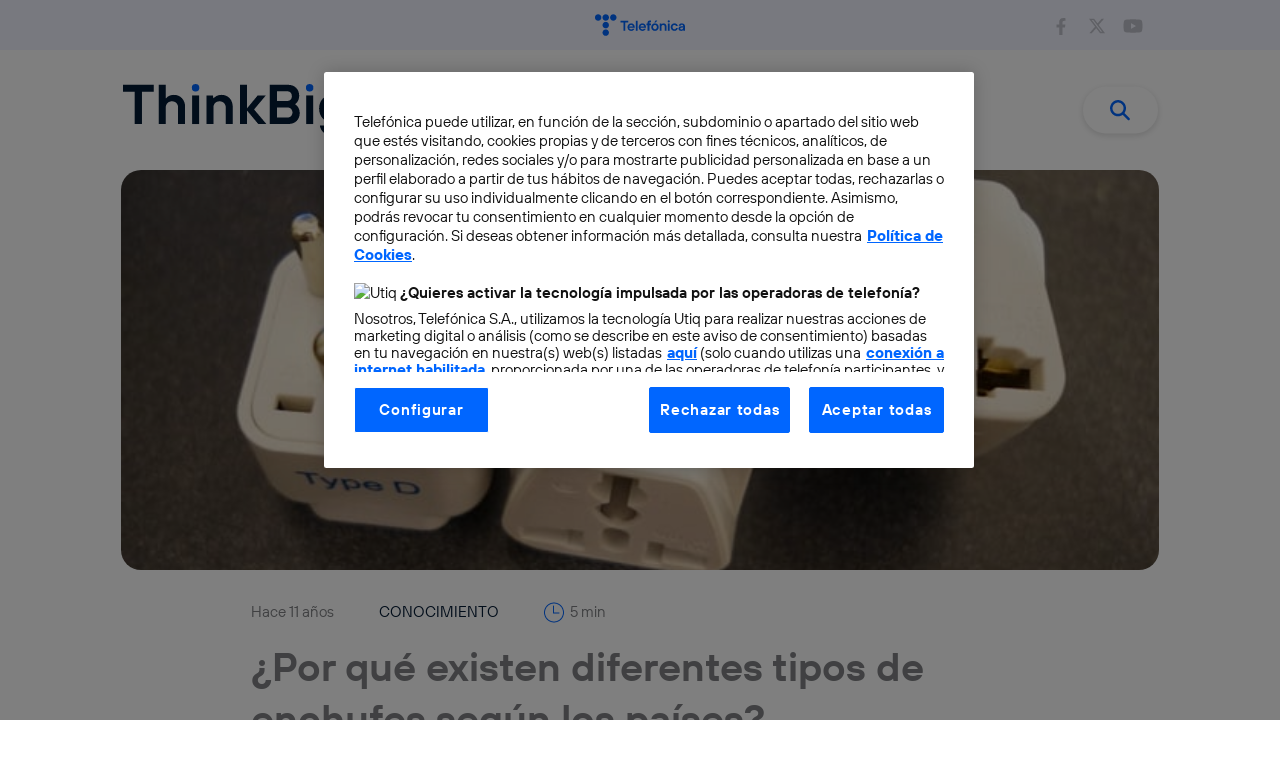

--- FILE ---
content_type: text/html; charset=UTF-8
request_url: https://blogthinkbig.com/existen-diferentes-tipos-enchufes-segun-los-paises
body_size: 84987
content:
<!DOCTYPE html>
<html lang="es">
<head>
    <meta charset="UTF-8">
  <meta name="viewport" content="width=device-width, initial-scale=1">
  <meta name="google-site-verification" content="UYSUmLI8W1Y1ba3IWHQAluAXyKENU3S85bI-2m4NWtg" />
  <meta http-equiv="Content-Type" name="Acumbamail-domain-verification" content="df0d487a-2ac7-11ee-897a-005056bd5094"/>
  <link rel="profile" href="https://gmpg.org/xfn/11">

  <!-- Google Data Layer -->
  <script type="pmdelayedscript" data-cfasync="false" data-no-optimize="1" data-no-defer="1" data-no-minify="1">

    
    dataLayer = [{
              'pageName': '/existen-diferentes-tipos-enchufes-segun-los-paises',
         
              'area': '',
        'cluster': '',
        'linea-editorial': '',
        'categorias-slug': 'conocimiento',
        'categorias': 'Conocimiento',
        'fecha':'2015-04-23',
        'fecha-es':'23-04-2015',
        'fecha-wp':'23 abril, 2015',
            'cdAmp': 'false'
    }];

  </script>
  <!-- End Google Data Layer -->


  <!-- UTIQ -->
   <style>
    .utiq__consent-manager__logos-container--even{display:none!important;}
    .utiq__consent-manager__action-text{
      color:#0066ff!important;
    }
   </style>
   <script type="text/plain" class="optanon-category-utiq">
      window.Utiq = window.Utiq || {}
      window.Utiq.config = {
        CMP: 'Optanon',
        cmpUtiqPurposeId: 'utiq',
        cmpUtiqVendorId: 'utiq',
        OptanonDelay: 5000, 
      };
      (() => {
        const s = document.createElement("script")
        s.type = 'text/javascript';
        s.src = "https://utiq.blogthinkbig.com/utiqLoader.js"
        s.async = true;
        document.head.appendChild(s)
      })();
</script>


<meta http-equiv="x-dns-prefetch-control" content="on">
<meta name='robots' content='index, follow, max-image-preview:large, max-snippet:-1, max-video-preview:-1' />
<!-- Jetpack Site Verification Tags -->
<meta name="google-site-verification" content="Zya_sWjmZRHG1WIVnW8_xGnlHhcuHJ_Q3GDSrmkKZJ4" />

	<!-- This site is optimized with the Yoast SEO Premium plugin v25.0 (Yoast SEO v25.3.1) - https://yoast.com/wordpress/plugins/seo/ -->
	<title>¿Por qué existen diferentes tipos de enchufes?</title>
	<meta name="description" content="Los diferentes tipos de enchufes que hay en el mundo son el fruto de un proceso de desarrollo tecnológico no globalizado." />
	<link rel="canonical" href="https://blogthinkbig.com/existen-diferentes-tipos-enchufes-segun-los-paises" />
	<meta property="og:locale" content="es_ES" />
	<meta property="og:type" content="article" />
	<meta property="og:title" content="¿Por qué existen diferentes tipos de enchufes según los países?" />
	<meta property="og:description" content="Los diferentes tipos de enchufes que hay en el mundo son el fruto de un proceso de desarrollo tecnológico no globalizado." />
	<meta property="og:url" content="https://blogthinkbig.com/existen-diferentes-tipos-enchufes-segun-los-paises" />
	<meta property="og:site_name" content="Blogthinkbig.com" />
	<meta property="article:publisher" content="https://www.facebook.com/thinkbigtef" />
	<meta property="article:published_time" content="2015-04-23T13:30:39+00:00" />
	<meta property="og:image" content="https://blogthinkbig.com/wp-content/uploads/sites/4/2015/04/adaptador.jpg?fit=680%2C323" />
	<meta property="og:image:width" content="680" />
	<meta property="og:image:height" content="323" />
	<meta property="og:image:type" content="image/jpeg" />
	<meta name="author" content="Pablo G. Bejerano" />
	<meta name="twitter:card" content="summary_large_image" />
	<meta name="twitter:creator" content="@thinkbig_open" />
	<meta name="twitter:site" content="@thinkbig_open" />
	<meta name="twitter:label1" content="Written by" />
	<meta name="twitter:data1" content="Pablo G. Bejerano" />
	<meta name="twitter:label2" content="Est. reading time" />
	<meta name="twitter:data2" content="5 minutos" />
	<script type="application/ld+json" class="yoast-schema-graph">{"@context":"https://schema.org","@graph":[{"@type":"ScholarlyArticle","@id":"https://blogthinkbig.com/existen-diferentes-tipos-enchufes-segun-los-paises#article","isPartOf":{"@id":"https://blogthinkbig.com/existen-diferentes-tipos-enchufes-segun-los-paises"},"author":[{"@id":"https://blogthinkbig.com/#/schema/person/06f8a5242c715c8029a5bb182c12a16c"}],"headline":"¿Por qué existen diferentes tipos de enchufes según los países?","datePublished":"2015-04-23T13:30:39+00:00","mainEntityOfPage":{"@id":"https://blogthinkbig.com/existen-diferentes-tipos-enchufes-segun-los-paises"},"wordCount":953,"commentCount":0,"publisher":{"@id":"https://blogthinkbig.com/#organization"},"image":{"@id":"https://blogthinkbig.com/existen-diferentes-tipos-enchufes-segun-los-paises#primaryimage"},"thumbnailUrl":"https://blogthinkbig.com/wp-content/uploads/sites/4/2015/04/adaptador.jpg?fit=680%2C323","keywords":["electricidad","historia","Nikola Tesla"],"articleSection":["Conocimiento"],"inLanguage":"es"},{"@type":["WebPage","ItemPage"],"@id":"https://blogthinkbig.com/existen-diferentes-tipos-enchufes-segun-los-paises","url":"https://blogthinkbig.com/existen-diferentes-tipos-enchufes-segun-los-paises","name":"¿Por qué existen diferentes tipos de enchufes?","isPartOf":{"@id":"https://blogthinkbig.com/#website"},"primaryImageOfPage":{"@id":"https://blogthinkbig.com/existen-diferentes-tipos-enchufes-segun-los-paises#primaryimage"},"image":{"@id":"https://blogthinkbig.com/existen-diferentes-tipos-enchufes-segun-los-paises#primaryimage"},"thumbnailUrl":"https://blogthinkbig.com/wp-content/uploads/sites/4/2015/04/adaptador.jpg?fit=680%2C323","datePublished":"2015-04-23T13:30:39+00:00","description":"Los diferentes tipos de enchufes que hay en el mundo son el fruto de un proceso de desarrollo tecnológico no globalizado.","breadcrumb":{"@id":"https://blogthinkbig.com/existen-diferentes-tipos-enchufes-segun-los-paises#breadcrumb"},"inLanguage":"es","potentialAction":[{"@type":"ReadAction","target":["https://blogthinkbig.com/existen-diferentes-tipos-enchufes-segun-los-paises"]}]},{"@type":"ImageObject","inLanguage":"es","@id":"https://blogthinkbig.com/existen-diferentes-tipos-enchufes-segun-los-paises#primaryimage","url":"https://blogthinkbig.com/wp-content/uploads/sites/4/2015/04/adaptador.jpg?fit=680%2C323","contentUrl":"https://blogthinkbig.com/wp-content/uploads/sites/4/2015/04/adaptador.jpg?fit=680%2C323","width":680,"height":323,"caption":"Tipos de enchufes"},{"@type":"BreadcrumbList","@id":"https://blogthinkbig.com/existen-diferentes-tipos-enchufes-segun-los-paises#breadcrumb","itemListElement":[{"@type":"ListItem","position":1,"name":"Blogthinkbig","item":"https://blogthinkbig.com/"},{"@type":"ListItem","position":2,"name":"¿Por qué existen diferentes tipos de enchufes según los países?"}]},{"@type":"WebSite","@id":"https://blogthinkbig.com/#website","url":"https://blogthinkbig.com/","name":"Blogthinkbig.com","description":"El blog de innovación de Telefónica","publisher":{"@id":"https://blogthinkbig.com/#organization"},"potentialAction":[{"@type":"SearchAction","target":{"@type":"EntryPoint","urlTemplate":"https://blogthinkbig.com/?s={search_term_string}"},"query-input":{"@type":"PropertyValueSpecification","valueRequired":true,"valueName":"search_term_string"}}],"inLanguage":"es"},{"@type":"Organization","@id":"https://blogthinkbig.com/#organization","name":"Blogthinkbig.com","url":"https://blogthinkbig.com/","logo":{"@type":"ImageObject","inLanguage":"es","@id":"https://blogthinkbig.com/#/schema/logo/image/","url":"https://blogthinkbig.com/wp-content/uploads/sites/4/2021/09/logo_blogthinkbig-1.svg","contentUrl":"https://blogthinkbig.com/wp-content/uploads/sites/4/2021/09/logo_blogthinkbig-1.svg","width":572,"height":132,"caption":"Blogthinkbig.com"},"image":{"@id":"https://blogthinkbig.com/#/schema/logo/image/"},"sameAs":["https://www.facebook.com/thinkbigtef","https://x.com/thinkbig_open"]},{"@type":"Person","@id":"https://blogthinkbig.com/#/schema/person/06f8a5242c715c8029a5bb182c12a16c","name":"Pablo G. Bejerano","image":{"@type":"ImageObject","inLanguage":"es","@id":"https://blogthinkbig.com/#/schema/person/image/c17c5dfa451fd651cb29f3d044f4a12c","url":"https://secure.gravatar.com/avatar/0b5741246dd1df96662b254f72e681eed2752586c7b0be9651cd2ff3dac235b5","contentUrl":"https://secure.gravatar.com/avatar/0b5741246dd1df96662b254f72e681eed2752586c7b0be9651cd2ff3dac235b5","caption":"Pablo G. Bejerano"},"description":"Periodista especializado en nuevas tecnologías. Interesado en todo lo que tenga que ver con Internet y sus posibilidades para cambiar la vida de las personas.","sameAs":["https://es.linkedin.com/in/pablo-g-bejerano-50928725"],"url":"https://blogthinkbig.com/author/pablo-g-bejerano"}]}</script>
	<!-- / Yoast SEO Premium plugin. -->


<link rel='dns-prefetch' href='//stats.wp.com' />
<link rel="alternate" type="application/rss+xml" title="Blogthinkbig.com &raquo; Feed" href="https://blogthinkbig.com/feed" />
<link rel="alternate" title="oEmbed (JSON)" type="application/json+oembed" href="https://blogthinkbig.com/wp-json/oembed/1.0/embed?url=https%3A%2F%2Fblogthinkbig.com%2Fexisten-diferentes-tipos-enchufes-segun-los-paises" />
<link rel="alternate" title="oEmbed (XML)" type="text/xml+oembed" href="https://blogthinkbig.com/wp-json/oembed/1.0/embed?url=https%3A%2F%2Fblogthinkbig.com%2Fexisten-diferentes-tipos-enchufes-segun-los-paises&#038;format=xml" />
<style id='wp-img-auto-sizes-contain-inline-css'>
img:is([sizes=auto i],[sizes^="auto," i]){contain-intrinsic-size:3000px 1500px}
/*# sourceURL=wp-img-auto-sizes-contain-inline-css */
</style>
<style id='wp-block-library-inline-css'>
:root{--wp-block-synced-color:#7a00df;--wp-block-synced-color--rgb:122,0,223;--wp-bound-block-color:var(--wp-block-synced-color);--wp-editor-canvas-background:#ddd;--wp-admin-theme-color:#007cba;--wp-admin-theme-color--rgb:0,124,186;--wp-admin-theme-color-darker-10:#006ba1;--wp-admin-theme-color-darker-10--rgb:0,107,160.5;--wp-admin-theme-color-darker-20:#005a87;--wp-admin-theme-color-darker-20--rgb:0,90,135;--wp-admin-border-width-focus:2px}@media (min-resolution:192dpi){:root{--wp-admin-border-width-focus:1.5px}}.wp-element-button{cursor:pointer}:root .has-very-light-gray-background-color{background-color:#eee}:root .has-very-dark-gray-background-color{background-color:#313131}:root .has-very-light-gray-color{color:#eee}:root .has-very-dark-gray-color{color:#313131}:root .has-vivid-green-cyan-to-vivid-cyan-blue-gradient-background{background:linear-gradient(135deg,#00d084,#0693e3)}:root .has-purple-crush-gradient-background{background:linear-gradient(135deg,#34e2e4,#4721fb 50%,#ab1dfe)}:root .has-hazy-dawn-gradient-background{background:linear-gradient(135deg,#faaca8,#dad0ec)}:root .has-subdued-olive-gradient-background{background:linear-gradient(135deg,#fafae1,#67a671)}:root .has-atomic-cream-gradient-background{background:linear-gradient(135deg,#fdd79a,#004a59)}:root .has-nightshade-gradient-background{background:linear-gradient(135deg,#330968,#31cdcf)}:root .has-midnight-gradient-background{background:linear-gradient(135deg,#020381,#2874fc)}:root{--wp--preset--font-size--normal:16px;--wp--preset--font-size--huge:42px}.has-regular-font-size{font-size:1em}.has-larger-font-size{font-size:2.625em}.has-normal-font-size{font-size:var(--wp--preset--font-size--normal)}.has-huge-font-size{font-size:var(--wp--preset--font-size--huge)}.has-text-align-center{text-align:center}.has-text-align-left{text-align:left}.has-text-align-right{text-align:right}.has-fit-text{white-space:nowrap!important}#end-resizable-editor-section{display:none}.aligncenter{clear:both}.items-justified-left{justify-content:flex-start}.items-justified-center{justify-content:center}.items-justified-right{justify-content:flex-end}.items-justified-space-between{justify-content:space-between}.screen-reader-text{border:0;clip-path:inset(50%);height:1px;margin:-1px;overflow:hidden;padding:0;position:absolute;width:1px;word-wrap:normal!important}.screen-reader-text:focus{background-color:#ddd;clip-path:none;color:#444;display:block;font-size:1em;height:auto;left:5px;line-height:normal;padding:15px 23px 14px;text-decoration:none;top:5px;width:auto;z-index:100000}html :where(.has-border-color){border-style:solid}html :where([style*=border-top-color]){border-top-style:solid}html :where([style*=border-right-color]){border-right-style:solid}html :where([style*=border-bottom-color]){border-bottom-style:solid}html :where([style*=border-left-color]){border-left-style:solid}html :where([style*=border-width]){border-style:solid}html :where([style*=border-top-width]){border-top-style:solid}html :where([style*=border-right-width]){border-right-style:solid}html :where([style*=border-bottom-width]){border-bottom-style:solid}html :where([style*=border-left-width]){border-left-style:solid}html :where(img[class*=wp-image-]){height:auto;max-width:100%}:where(figure){margin:0 0 1em}html :where(.is-position-sticky){--wp-admin--admin-bar--position-offset:var(--wp-admin--admin-bar--height,0px)}@media screen and (max-width:600px){html :where(.is-position-sticky){--wp-admin--admin-bar--position-offset:0px}}

/*# sourceURL=wp-block-library-inline-css */
</style><style id='wp-block-heading-inline-css'>
h1:where(.wp-block-heading).has-background,h2:where(.wp-block-heading).has-background,h3:where(.wp-block-heading).has-background,h4:where(.wp-block-heading).has-background,h5:where(.wp-block-heading).has-background,h6:where(.wp-block-heading).has-background{padding:1.25em 2.375em}h1.has-text-align-left[style*=writing-mode]:where([style*=vertical-lr]),h1.has-text-align-right[style*=writing-mode]:where([style*=vertical-rl]),h2.has-text-align-left[style*=writing-mode]:where([style*=vertical-lr]),h2.has-text-align-right[style*=writing-mode]:where([style*=vertical-rl]),h3.has-text-align-left[style*=writing-mode]:where([style*=vertical-lr]),h3.has-text-align-right[style*=writing-mode]:where([style*=vertical-rl]),h4.has-text-align-left[style*=writing-mode]:where([style*=vertical-lr]),h4.has-text-align-right[style*=writing-mode]:where([style*=vertical-rl]),h5.has-text-align-left[style*=writing-mode]:where([style*=vertical-lr]),h5.has-text-align-right[style*=writing-mode]:where([style*=vertical-rl]),h6.has-text-align-left[style*=writing-mode]:where([style*=vertical-lr]),h6.has-text-align-right[style*=writing-mode]:where([style*=vertical-rl]){rotate:180deg}
/*# sourceURL=https://blogthinkbig.com/wp-includes/blocks/heading/style.min.css */
</style>
<style id='wp-block-paragraph-inline-css'>
.is-small-text{font-size:.875em}.is-regular-text{font-size:1em}.is-large-text{font-size:2.25em}.is-larger-text{font-size:3em}.has-drop-cap:not(:focus):first-letter{float:left;font-size:8.4em;font-style:normal;font-weight:100;line-height:.68;margin:.05em .1em 0 0;text-transform:uppercase}body.rtl .has-drop-cap:not(:focus):first-letter{float:none;margin-left:.1em}p.has-drop-cap.has-background{overflow:hidden}:root :where(p.has-background){padding:1.25em 2.375em}:where(p.has-text-color:not(.has-link-color)) a{color:inherit}p.has-text-align-left[style*="writing-mode:vertical-lr"],p.has-text-align-right[style*="writing-mode:vertical-rl"]{rotate:180deg}
/*# sourceURL=https://blogthinkbig.com/wp-includes/blocks/paragraph/style.min.css */
</style>
<style id='global-styles-inline-css'>
:root{--wp--preset--aspect-ratio--square: 1;--wp--preset--aspect-ratio--4-3: 4/3;--wp--preset--aspect-ratio--3-4: 3/4;--wp--preset--aspect-ratio--3-2: 3/2;--wp--preset--aspect-ratio--2-3: 2/3;--wp--preset--aspect-ratio--16-9: 16/9;--wp--preset--aspect-ratio--9-16: 9/16;--wp--preset--color--black: #000000;--wp--preset--color--cyan-bluish-gray: #abb8c3;--wp--preset--color--white: #ffffff;--wp--preset--color--pale-pink: #f78da7;--wp--preset--color--vivid-red: #cf2e2e;--wp--preset--color--luminous-vivid-orange: #ff6900;--wp--preset--color--luminous-vivid-amber: #fcb900;--wp--preset--color--light-green-cyan: #7bdcb5;--wp--preset--color--vivid-green-cyan: #00d084;--wp--preset--color--pale-cyan-blue: #8ed1fc;--wp--preset--color--vivid-cyan-blue: #0693e3;--wp--preset--color--vivid-purple: #9b51e0;--wp--preset--color--ast-global-color-0: var(--ast-global-color-0);--wp--preset--color--ast-global-color-1: var(--ast-global-color-1);--wp--preset--color--ast-global-color-2: var(--ast-global-color-2);--wp--preset--color--ast-global-color-3: var(--ast-global-color-3);--wp--preset--color--ast-global-color-4: var(--ast-global-color-4);--wp--preset--color--ast-global-color-5: var(--ast-global-color-5);--wp--preset--color--ast-global-color-6: var(--ast-global-color-6);--wp--preset--color--ast-global-color-7: var(--ast-global-color-7);--wp--preset--color--ast-global-color-8: var(--ast-global-color-8);--wp--preset--gradient--vivid-cyan-blue-to-vivid-purple: linear-gradient(135deg,rgb(6,147,227) 0%,rgb(155,81,224) 100%);--wp--preset--gradient--light-green-cyan-to-vivid-green-cyan: linear-gradient(135deg,rgb(122,220,180) 0%,rgb(0,208,130) 100%);--wp--preset--gradient--luminous-vivid-amber-to-luminous-vivid-orange: linear-gradient(135deg,rgb(252,185,0) 0%,rgb(255,105,0) 100%);--wp--preset--gradient--luminous-vivid-orange-to-vivid-red: linear-gradient(135deg,rgb(255,105,0) 0%,rgb(207,46,46) 100%);--wp--preset--gradient--very-light-gray-to-cyan-bluish-gray: linear-gradient(135deg,rgb(238,238,238) 0%,rgb(169,184,195) 100%);--wp--preset--gradient--cool-to-warm-spectrum: linear-gradient(135deg,rgb(74,234,220) 0%,rgb(151,120,209) 20%,rgb(207,42,186) 40%,rgb(238,44,130) 60%,rgb(251,105,98) 80%,rgb(254,248,76) 100%);--wp--preset--gradient--blush-light-purple: linear-gradient(135deg,rgb(255,206,236) 0%,rgb(152,150,240) 100%);--wp--preset--gradient--blush-bordeaux: linear-gradient(135deg,rgb(254,205,165) 0%,rgb(254,45,45) 50%,rgb(107,0,62) 100%);--wp--preset--gradient--luminous-dusk: linear-gradient(135deg,rgb(255,203,112) 0%,rgb(199,81,192) 50%,rgb(65,88,208) 100%);--wp--preset--gradient--pale-ocean: linear-gradient(135deg,rgb(255,245,203) 0%,rgb(182,227,212) 50%,rgb(51,167,181) 100%);--wp--preset--gradient--electric-grass: linear-gradient(135deg,rgb(202,248,128) 0%,rgb(113,206,126) 100%);--wp--preset--gradient--midnight: linear-gradient(135deg,rgb(2,3,129) 0%,rgb(40,116,252) 100%);--wp--preset--font-size--small: 13px;--wp--preset--font-size--medium: 20px;--wp--preset--font-size--large: 36px;--wp--preset--font-size--x-large: 42px;--wp--preset--spacing--20: 0.44rem;--wp--preset--spacing--30: 0.67rem;--wp--preset--spacing--40: 1rem;--wp--preset--spacing--50: 1.5rem;--wp--preset--spacing--60: 2.25rem;--wp--preset--spacing--70: 3.38rem;--wp--preset--spacing--80: 5.06rem;--wp--preset--shadow--natural: 6px 6px 9px rgba(0, 0, 0, 0.2);--wp--preset--shadow--deep: 12px 12px 50px rgba(0, 0, 0, 0.4);--wp--preset--shadow--sharp: 6px 6px 0px rgba(0, 0, 0, 0.2);--wp--preset--shadow--outlined: 6px 6px 0px -3px rgb(255, 255, 255), 6px 6px rgb(0, 0, 0);--wp--preset--shadow--crisp: 6px 6px 0px rgb(0, 0, 0);}:root { --wp--style--global--content-size: var(--wp--custom--ast-content-width-size);--wp--style--global--wide-size: var(--wp--custom--ast-wide-width-size); }:where(body) { margin: 0; }.wp-site-blocks > .alignleft { float: left; margin-right: 2em; }.wp-site-blocks > .alignright { float: right; margin-left: 2em; }.wp-site-blocks > .aligncenter { justify-content: center; margin-left: auto; margin-right: auto; }:where(.wp-site-blocks) > * { margin-block-start: 24px; margin-block-end: 0; }:where(.wp-site-blocks) > :first-child { margin-block-start: 0; }:where(.wp-site-blocks) > :last-child { margin-block-end: 0; }:root { --wp--style--block-gap: 24px; }:root :where(.is-layout-flow) > :first-child{margin-block-start: 0;}:root :where(.is-layout-flow) > :last-child{margin-block-end: 0;}:root :where(.is-layout-flow) > *{margin-block-start: 24px;margin-block-end: 0;}:root :where(.is-layout-constrained) > :first-child{margin-block-start: 0;}:root :where(.is-layout-constrained) > :last-child{margin-block-end: 0;}:root :where(.is-layout-constrained) > *{margin-block-start: 24px;margin-block-end: 0;}:root :where(.is-layout-flex){gap: 24px;}:root :where(.is-layout-grid){gap: 24px;}.is-layout-flow > .alignleft{float: left;margin-inline-start: 0;margin-inline-end: 2em;}.is-layout-flow > .alignright{float: right;margin-inline-start: 2em;margin-inline-end: 0;}.is-layout-flow > .aligncenter{margin-left: auto !important;margin-right: auto !important;}.is-layout-constrained > .alignleft{float: left;margin-inline-start: 0;margin-inline-end: 2em;}.is-layout-constrained > .alignright{float: right;margin-inline-start: 2em;margin-inline-end: 0;}.is-layout-constrained > .aligncenter{margin-left: auto !important;margin-right: auto !important;}.is-layout-constrained > :where(:not(.alignleft):not(.alignright):not(.alignfull)){max-width: var(--wp--style--global--content-size);margin-left: auto !important;margin-right: auto !important;}.is-layout-constrained > .alignwide{max-width: var(--wp--style--global--wide-size);}body .is-layout-flex{display: flex;}.is-layout-flex{flex-wrap: wrap;align-items: center;}.is-layout-flex > :is(*, div){margin: 0;}body .is-layout-grid{display: grid;}.is-layout-grid > :is(*, div){margin: 0;}body{padding-top: 0px;padding-right: 0px;padding-bottom: 0px;padding-left: 0px;}a:where(:not(.wp-element-button)){text-decoration: none;}:root :where(.wp-element-button, .wp-block-button__link){background-color: #32373c;border-width: 0;color: #fff;font-family: inherit;font-size: inherit;font-style: inherit;font-weight: inherit;letter-spacing: inherit;line-height: inherit;padding-top: calc(0.667em + 2px);padding-right: calc(1.333em + 2px);padding-bottom: calc(0.667em + 2px);padding-left: calc(1.333em + 2px);text-decoration: none;text-transform: inherit;}.has-black-color{color: var(--wp--preset--color--black) !important;}.has-cyan-bluish-gray-color{color: var(--wp--preset--color--cyan-bluish-gray) !important;}.has-white-color{color: var(--wp--preset--color--white) !important;}.has-pale-pink-color{color: var(--wp--preset--color--pale-pink) !important;}.has-vivid-red-color{color: var(--wp--preset--color--vivid-red) !important;}.has-luminous-vivid-orange-color{color: var(--wp--preset--color--luminous-vivid-orange) !important;}.has-luminous-vivid-amber-color{color: var(--wp--preset--color--luminous-vivid-amber) !important;}.has-light-green-cyan-color{color: var(--wp--preset--color--light-green-cyan) !important;}.has-vivid-green-cyan-color{color: var(--wp--preset--color--vivid-green-cyan) !important;}.has-pale-cyan-blue-color{color: var(--wp--preset--color--pale-cyan-blue) !important;}.has-vivid-cyan-blue-color{color: var(--wp--preset--color--vivid-cyan-blue) !important;}.has-vivid-purple-color{color: var(--wp--preset--color--vivid-purple) !important;}.has-ast-global-color-0-color{color: var(--wp--preset--color--ast-global-color-0) !important;}.has-ast-global-color-1-color{color: var(--wp--preset--color--ast-global-color-1) !important;}.has-ast-global-color-2-color{color: var(--wp--preset--color--ast-global-color-2) !important;}.has-ast-global-color-3-color{color: var(--wp--preset--color--ast-global-color-3) !important;}.has-ast-global-color-4-color{color: var(--wp--preset--color--ast-global-color-4) !important;}.has-ast-global-color-5-color{color: var(--wp--preset--color--ast-global-color-5) !important;}.has-ast-global-color-6-color{color: var(--wp--preset--color--ast-global-color-6) !important;}.has-ast-global-color-7-color{color: var(--wp--preset--color--ast-global-color-7) !important;}.has-ast-global-color-8-color{color: var(--wp--preset--color--ast-global-color-8) !important;}.has-black-background-color{background-color: var(--wp--preset--color--black) !important;}.has-cyan-bluish-gray-background-color{background-color: var(--wp--preset--color--cyan-bluish-gray) !important;}.has-white-background-color{background-color: var(--wp--preset--color--white) !important;}.has-pale-pink-background-color{background-color: var(--wp--preset--color--pale-pink) !important;}.has-vivid-red-background-color{background-color: var(--wp--preset--color--vivid-red) !important;}.has-luminous-vivid-orange-background-color{background-color: var(--wp--preset--color--luminous-vivid-orange) !important;}.has-luminous-vivid-amber-background-color{background-color: var(--wp--preset--color--luminous-vivid-amber) !important;}.has-light-green-cyan-background-color{background-color: var(--wp--preset--color--light-green-cyan) !important;}.has-vivid-green-cyan-background-color{background-color: var(--wp--preset--color--vivid-green-cyan) !important;}.has-pale-cyan-blue-background-color{background-color: var(--wp--preset--color--pale-cyan-blue) !important;}.has-vivid-cyan-blue-background-color{background-color: var(--wp--preset--color--vivid-cyan-blue) !important;}.has-vivid-purple-background-color{background-color: var(--wp--preset--color--vivid-purple) !important;}.has-ast-global-color-0-background-color{background-color: var(--wp--preset--color--ast-global-color-0) !important;}.has-ast-global-color-1-background-color{background-color: var(--wp--preset--color--ast-global-color-1) !important;}.has-ast-global-color-2-background-color{background-color: var(--wp--preset--color--ast-global-color-2) !important;}.has-ast-global-color-3-background-color{background-color: var(--wp--preset--color--ast-global-color-3) !important;}.has-ast-global-color-4-background-color{background-color: var(--wp--preset--color--ast-global-color-4) !important;}.has-ast-global-color-5-background-color{background-color: var(--wp--preset--color--ast-global-color-5) !important;}.has-ast-global-color-6-background-color{background-color: var(--wp--preset--color--ast-global-color-6) !important;}.has-ast-global-color-7-background-color{background-color: var(--wp--preset--color--ast-global-color-7) !important;}.has-ast-global-color-8-background-color{background-color: var(--wp--preset--color--ast-global-color-8) !important;}.has-black-border-color{border-color: var(--wp--preset--color--black) !important;}.has-cyan-bluish-gray-border-color{border-color: var(--wp--preset--color--cyan-bluish-gray) !important;}.has-white-border-color{border-color: var(--wp--preset--color--white) !important;}.has-pale-pink-border-color{border-color: var(--wp--preset--color--pale-pink) !important;}.has-vivid-red-border-color{border-color: var(--wp--preset--color--vivid-red) !important;}.has-luminous-vivid-orange-border-color{border-color: var(--wp--preset--color--luminous-vivid-orange) !important;}.has-luminous-vivid-amber-border-color{border-color: var(--wp--preset--color--luminous-vivid-amber) !important;}.has-light-green-cyan-border-color{border-color: var(--wp--preset--color--light-green-cyan) !important;}.has-vivid-green-cyan-border-color{border-color: var(--wp--preset--color--vivid-green-cyan) !important;}.has-pale-cyan-blue-border-color{border-color: var(--wp--preset--color--pale-cyan-blue) !important;}.has-vivid-cyan-blue-border-color{border-color: var(--wp--preset--color--vivid-cyan-blue) !important;}.has-vivid-purple-border-color{border-color: var(--wp--preset--color--vivid-purple) !important;}.has-ast-global-color-0-border-color{border-color: var(--wp--preset--color--ast-global-color-0) !important;}.has-ast-global-color-1-border-color{border-color: var(--wp--preset--color--ast-global-color-1) !important;}.has-ast-global-color-2-border-color{border-color: var(--wp--preset--color--ast-global-color-2) !important;}.has-ast-global-color-3-border-color{border-color: var(--wp--preset--color--ast-global-color-3) !important;}.has-ast-global-color-4-border-color{border-color: var(--wp--preset--color--ast-global-color-4) !important;}.has-ast-global-color-5-border-color{border-color: var(--wp--preset--color--ast-global-color-5) !important;}.has-ast-global-color-6-border-color{border-color: var(--wp--preset--color--ast-global-color-6) !important;}.has-ast-global-color-7-border-color{border-color: var(--wp--preset--color--ast-global-color-7) !important;}.has-ast-global-color-8-border-color{border-color: var(--wp--preset--color--ast-global-color-8) !important;}.has-vivid-cyan-blue-to-vivid-purple-gradient-background{background: var(--wp--preset--gradient--vivid-cyan-blue-to-vivid-purple) !important;}.has-light-green-cyan-to-vivid-green-cyan-gradient-background{background: var(--wp--preset--gradient--light-green-cyan-to-vivid-green-cyan) !important;}.has-luminous-vivid-amber-to-luminous-vivid-orange-gradient-background{background: var(--wp--preset--gradient--luminous-vivid-amber-to-luminous-vivid-orange) !important;}.has-luminous-vivid-orange-to-vivid-red-gradient-background{background: var(--wp--preset--gradient--luminous-vivid-orange-to-vivid-red) !important;}.has-very-light-gray-to-cyan-bluish-gray-gradient-background{background: var(--wp--preset--gradient--very-light-gray-to-cyan-bluish-gray) !important;}.has-cool-to-warm-spectrum-gradient-background{background: var(--wp--preset--gradient--cool-to-warm-spectrum) !important;}.has-blush-light-purple-gradient-background{background: var(--wp--preset--gradient--blush-light-purple) !important;}.has-blush-bordeaux-gradient-background{background: var(--wp--preset--gradient--blush-bordeaux) !important;}.has-luminous-dusk-gradient-background{background: var(--wp--preset--gradient--luminous-dusk) !important;}.has-pale-ocean-gradient-background{background: var(--wp--preset--gradient--pale-ocean) !important;}.has-electric-grass-gradient-background{background: var(--wp--preset--gradient--electric-grass) !important;}.has-midnight-gradient-background{background: var(--wp--preset--gradient--midnight) !important;}.has-small-font-size{font-size: var(--wp--preset--font-size--small) !important;}.has-medium-font-size{font-size: var(--wp--preset--font-size--medium) !important;}.has-large-font-size{font-size: var(--wp--preset--font-size--large) !important;}.has-x-large-font-size{font-size: var(--wp--preset--font-size--x-large) !important;}
/*# sourceURL=global-styles-inline-css */
</style>

<link rel='stylesheet' id='astra-theme-css-css' href='https://blogthinkbig.com/wp-content/themes/astra/assets/css/minified/main.min.css?ver=4.11.15' media='all' />
<style id='astra-theme-css-inline-css'>
.ast-no-sidebar .entry-content .alignfull {margin-left: calc( -50vw + 50%);margin-right: calc( -50vw + 50%);max-width: 100vw;width: 100vw;}.ast-no-sidebar .entry-content .alignwide {margin-left: calc(-41vw + 50%);margin-right: calc(-41vw + 50%);max-width: unset;width: unset;}.ast-no-sidebar .entry-content .alignfull .alignfull,.ast-no-sidebar .entry-content .alignfull .alignwide,.ast-no-sidebar .entry-content .alignwide .alignfull,.ast-no-sidebar .entry-content .alignwide .alignwide,.ast-no-sidebar .entry-content .wp-block-column .alignfull,.ast-no-sidebar .entry-content .wp-block-column .alignwide{width: 100%;margin-left: auto;margin-right: auto;}.wp-block-gallery,.blocks-gallery-grid {margin: 0;}.wp-block-separator {max-width: 100px;}.wp-block-separator.is-style-wide,.wp-block-separator.is-style-dots {max-width: none;}.entry-content .has-2-columns .wp-block-column:first-child {padding-right: 10px;}.entry-content .has-2-columns .wp-block-column:last-child {padding-left: 10px;}@media (max-width: 782px) {.entry-content .wp-block-columns .wp-block-column {flex-basis: 100%;}.entry-content .has-2-columns .wp-block-column:first-child {padding-right: 0;}.entry-content .has-2-columns .wp-block-column:last-child {padding-left: 0;}}body .entry-content .wp-block-latest-posts {margin-left: 0;}body .entry-content .wp-block-latest-posts li {list-style: none;}.ast-no-sidebar .ast-container .entry-content .wp-block-latest-posts {margin-left: 0;}.ast-header-break-point .entry-content .alignwide {margin-left: auto;margin-right: auto;}.entry-content .blocks-gallery-item img {margin-bottom: auto;}.wp-block-pullquote {border-top: 4px solid #555d66;border-bottom: 4px solid #555d66;color: #40464d;}:root{--ast-post-nav-space:0;--ast-container-default-xlg-padding:6.67em;--ast-container-default-lg-padding:5.67em;--ast-container-default-slg-padding:4.34em;--ast-container-default-md-padding:3.34em;--ast-container-default-sm-padding:6.67em;--ast-container-default-xs-padding:2.4em;--ast-container-default-xxs-padding:1.4em;--ast-code-block-background:#EEEEEE;--ast-comment-inputs-background:#FAFAFA;--ast-normal-container-width:1035px;--ast-narrow-container-width:750px;--ast-blog-title-font-weight:normal;--ast-blog-meta-weight:inherit;--ast-global-color-primary:var(--ast-global-color-5);--ast-global-color-secondary:var(--ast-global-color-4);--ast-global-color-alternate-background:var(--ast-global-color-7);--ast-global-color-subtle-background:var(--ast-global-color-6);--ast-bg-style-guide:#F8FAFC;--ast-shadow-style-guide:0px 0px 4px 0 #00000057;--ast-global-dark-bg-style:#fff;--ast-global-dark-lfs:#fbfbfb;--ast-widget-bg-color:#fafafa;--ast-wc-container-head-bg-color:#fbfbfb;--ast-title-layout-bg:#eeeeee;--ast-search-border-color:#e7e7e7;--ast-lifter-hover-bg:#e6e6e6;--ast-gallery-block-color:#000;--srfm-color-input-label:var(--ast-global-color-2);}html{font-size:93.75%;}a,.page-title{color:#0066ff;}a:hover,a:focus{color:#0066ff;}body,button,input,select,textarea,.ast-button,.ast-custom-button{font-family:-apple-system,BlinkMacSystemFont,Segoe UI,Roboto,Oxygen-Sans,Ubuntu,Cantarell,Helvetica Neue,sans-serif;font-weight:inherit;font-size:15px;font-size:1rem;line-height:var(--ast-body-line-height,1.65em);}blockquote{color:#000000;}h1,h2,h3,h4,h5,h6,.entry-content :where(h1,h2,h3,h4,h5,h6),.site-title,.site-title a{font-weight:600;}.ast-site-identity .site-title a{color:var(--ast-global-color-2);}.site-title{font-size:35px;font-size:2.3333333333333rem;display:block;}.site-header .site-description{font-size:15px;font-size:1rem;display:none;}.entry-title{font-size:26px;font-size:1.7333333333333rem;}.archive .ast-article-post .ast-article-inner,.blog .ast-article-post .ast-article-inner,.archive .ast-article-post .ast-article-inner:hover,.blog .ast-article-post .ast-article-inner:hover{overflow:hidden;}h1,.entry-content :where(h1){font-size:40px;font-size:2.6666666666667rem;font-weight:600;line-height:1.4em;}h2,.entry-content :where(h2){font-size:32px;font-size:2.1333333333333rem;font-weight:600;line-height:1.3em;}h3,.entry-content :where(h3){font-size:26px;font-size:1.7333333333333rem;font-weight:600;line-height:1.3em;}h4,.entry-content :where(h4){font-size:24px;font-size:1.6rem;line-height:1.2em;font-weight:600;}h5,.entry-content :where(h5){font-size:20px;font-size:1.3333333333333rem;line-height:1.2em;font-weight:600;}h6,.entry-content :where(h6){font-size:16px;font-size:1.0666666666667rem;line-height:1.25em;font-weight:600;}::selection{background-color:#0066ff;color:#ffffff;}body,h1,h2,h3,h4,h5,h6,.entry-title a,.entry-content :where(h1,h2,h3,h4,h5,h6){color:#011935;}.tagcloud a:hover,.tagcloud a:focus,.tagcloud a.current-item{color:#ffffff;border-color:#0066ff;background-color:#0066ff;}input:focus,input[type="text"]:focus,input[type="email"]:focus,input[type="url"]:focus,input[type="password"]:focus,input[type="reset"]:focus,input[type="search"]:focus,textarea:focus{border-color:#0066ff;}input[type="radio"]:checked,input[type=reset],input[type="checkbox"]:checked,input[type="checkbox"]:hover:checked,input[type="checkbox"]:focus:checked,input[type=range]::-webkit-slider-thumb{border-color:#0066ff;background-color:#0066ff;box-shadow:none;}.site-footer a:hover + .post-count,.site-footer a:focus + .post-count{background:#0066ff;border-color:#0066ff;}.single .nav-links .nav-previous,.single .nav-links .nav-next{color:#0066ff;}.entry-meta,.entry-meta *{line-height:1.45;color:#0066ff;}.entry-meta a:not(.ast-button):hover,.entry-meta a:not(.ast-button):hover *,.entry-meta a:not(.ast-button):focus,.entry-meta a:not(.ast-button):focus *,.page-links > .page-link,.page-links .page-link:hover,.post-navigation a:hover{color:#0066ff;}#cat option,.secondary .calendar_wrap thead a,.secondary .calendar_wrap thead a:visited{color:#0066ff;}.secondary .calendar_wrap #today,.ast-progress-val span{background:#0066ff;}.secondary a:hover + .post-count,.secondary a:focus + .post-count{background:#0066ff;border-color:#0066ff;}.calendar_wrap #today > a{color:#ffffff;}.page-links .page-link,.single .post-navigation a{color:#0066ff;}.ast-search-menu-icon .search-form button.search-submit{padding:0 4px;}.ast-search-menu-icon form.search-form{padding-right:0;}.ast-search-menu-icon.slide-search input.search-field{width:0;}.ast-header-search .ast-search-menu-icon.ast-dropdown-active .search-form,.ast-header-search .ast-search-menu-icon.ast-dropdown-active .search-field:focus{transition:all 0.2s;}.search-form input.search-field:focus{outline:none;}.widget-title,.widget .wp-block-heading{font-size:21px;font-size:1.4rem;color:#011935;}.single .ast-author-details .author-title{color:#0066ff;}.ast-search-menu-icon.slide-search a:focus-visible:focus-visible,.astra-search-icon:focus-visible,#close:focus-visible,a:focus-visible,.ast-menu-toggle:focus-visible,.site .skip-link:focus-visible,.wp-block-loginout input:focus-visible,.wp-block-search.wp-block-search__button-inside .wp-block-search__inside-wrapper,.ast-header-navigation-arrow:focus-visible,.ast-orders-table__row .ast-orders-table__cell:focus-visible,a#ast-apply-coupon:focus-visible,#ast-apply-coupon:focus-visible,#close:focus-visible,.button.search-submit:focus-visible,#search_submit:focus,.normal-search:focus-visible,.ast-header-account-wrap:focus-visible,.astra-cart-drawer-close:focus,.ast-single-variation:focus,.ast-button:focus{outline-style:dotted;outline-color:inherit;outline-width:thin;}input:focus,input[type="text"]:focus,input[type="email"]:focus,input[type="url"]:focus,input[type="password"]:focus,input[type="reset"]:focus,input[type="search"]:focus,input[type="number"]:focus,textarea:focus,.wp-block-search__input:focus,[data-section="section-header-mobile-trigger"] .ast-button-wrap .ast-mobile-menu-trigger-minimal:focus,.ast-mobile-popup-drawer.active .menu-toggle-close:focus,#ast-scroll-top:focus,#coupon_code:focus,#ast-coupon-code:focus{border-style:dotted;border-color:inherit;border-width:thin;}input{outline:none;}.ast-logo-title-inline .site-logo-img{padding-right:1em;}.site-logo-img img{ transition:all 0.2s linear;}body .ast-oembed-container *{position:absolute;top:0;width:100%;height:100%;left:0;}body .wp-block-embed-pocket-casts .ast-oembed-container *{position:unset;}.ast-single-post-featured-section + article {margin-top: 2em;}.site-content .ast-single-post-featured-section img {width: 100%;overflow: hidden;object-fit: cover;}.site > .ast-single-related-posts-container {margin-top: 0;}@media (min-width: 922px) {.ast-desktop .ast-container--narrow {max-width: var(--ast-narrow-container-width);margin: 0 auto;}}@media (max-width:921.9px){#ast-desktop-header{display:none;}}@media (min-width:922px){#ast-mobile-header{display:none;}}@media( max-width: 420px ) {.single .nav-links .nav-previous,.single .nav-links .nav-next {width: 100%;text-align: center;}}.wp-block-buttons.aligncenter{justify-content:center;}@media (max-width:921px){.ast-theme-transparent-header #primary,.ast-theme-transparent-header #secondary{padding:0;}}@media (max-width:921px){.ast-plain-container.ast-no-sidebar #primary{padding:0;}}.ast-plain-container.ast-no-sidebar #primary{margin-top:0;margin-bottom:0;}@media (min-width:1200px){.ast-separate-container.ast-right-sidebar .entry-content .wp-block-image.alignfull,.ast-separate-container.ast-left-sidebar .entry-content .wp-block-image.alignfull,.ast-separate-container.ast-right-sidebar .entry-content .wp-block-cover.alignfull,.ast-separate-container.ast-left-sidebar .entry-content .wp-block-cover.alignfull{margin-left:-6.67em;margin-right:-6.67em;max-width:unset;width:unset;}.ast-separate-container.ast-right-sidebar .entry-content .wp-block-image.alignwide,.ast-separate-container.ast-left-sidebar .entry-content .wp-block-image.alignwide,.ast-separate-container.ast-right-sidebar .entry-content .wp-block-cover.alignwide,.ast-separate-container.ast-left-sidebar .entry-content .wp-block-cover.alignwide{margin-left:-20px;margin-right:-20px;max-width:unset;width:unset;}}@media (min-width:1200px){.wp-block-group .has-background{padding:20px;}}@media (min-width:1200px){.ast-no-sidebar.ast-separate-container .entry-content .wp-block-group.alignwide,.ast-no-sidebar.ast-separate-container .entry-content .wp-block-cover.alignwide{margin-left:-20px;margin-right:-20px;padding-left:20px;padding-right:20px;}.ast-no-sidebar.ast-separate-container .entry-content .wp-block-cover.alignfull,.ast-no-sidebar.ast-separate-container .entry-content .wp-block-group.alignfull{margin-left:-6.67em;margin-right:-6.67em;padding-left:6.67em;padding-right:6.67em;}}@media (min-width:1200px){.wp-block-cover-image.alignwide .wp-block-cover__inner-container,.wp-block-cover.alignwide .wp-block-cover__inner-container,.wp-block-cover-image.alignfull .wp-block-cover__inner-container,.wp-block-cover.alignfull .wp-block-cover__inner-container{width:100%;}}.wp-block-columns{margin-bottom:unset;}.wp-block-image.size-full{margin:2rem 0;}.wp-block-separator.has-background{padding:0;}.wp-block-gallery{margin-bottom:1.6em;}.wp-block-group{padding-top:4em;padding-bottom:4em;}.wp-block-group__inner-container .wp-block-columns:last-child,.wp-block-group__inner-container :last-child,.wp-block-table table{margin-bottom:0;}.blocks-gallery-grid{width:100%;}.wp-block-navigation-link__content{padding:5px 0;}.wp-block-group .wp-block-group .has-text-align-center,.wp-block-group .wp-block-column .has-text-align-center{max-width:100%;}.has-text-align-center{margin:0 auto;}@media (min-width:1200px){.wp-block-cover__inner-container,.alignwide .wp-block-group__inner-container,.alignfull .wp-block-group__inner-container{max-width:1200px;margin:0 auto;}.wp-block-group.alignnone,.wp-block-group.aligncenter,.wp-block-group.alignleft,.wp-block-group.alignright,.wp-block-group.alignwide,.wp-block-columns.alignwide{margin:2rem 0 1rem 0;}}@media (max-width:1200px){.wp-block-group{padding:3em;}.wp-block-group .wp-block-group{padding:1.5em;}.wp-block-columns,.wp-block-column{margin:1rem 0;}}@media (min-width:921px){.wp-block-columns .wp-block-group{padding:2em;}}@media (max-width:544px){.wp-block-cover-image .wp-block-cover__inner-container,.wp-block-cover .wp-block-cover__inner-container{width:unset;}.wp-block-cover,.wp-block-cover-image{padding:2em 0;}.wp-block-group,.wp-block-cover{padding:2em;}.wp-block-media-text__media img,.wp-block-media-text__media video{width:unset;max-width:100%;}.wp-block-media-text.has-background .wp-block-media-text__content{padding:1em;}}.wp-block-image.aligncenter{margin-left:auto;margin-right:auto;}.wp-block-table.aligncenter{margin-left:auto;margin-right:auto;}@media (min-width:544px){.entry-content .wp-block-media-text.has-media-on-the-right .wp-block-media-text__content{padding:0 8% 0 0;}.entry-content .wp-block-media-text .wp-block-media-text__content{padding:0 0 0 8%;}.ast-plain-container .site-content .entry-content .has-custom-content-position.is-position-bottom-left > *,.ast-plain-container .site-content .entry-content .has-custom-content-position.is-position-bottom-right > *,.ast-plain-container .site-content .entry-content .has-custom-content-position.is-position-top-left > *,.ast-plain-container .site-content .entry-content .has-custom-content-position.is-position-top-right > *,.ast-plain-container .site-content .entry-content .has-custom-content-position.is-position-center-right > *,.ast-plain-container .site-content .entry-content .has-custom-content-position.is-position-center-left > *{margin:0;}}@media (max-width:544px){.entry-content .wp-block-media-text .wp-block-media-text__content{padding:8% 0;}.wp-block-media-text .wp-block-media-text__media img{width:auto;max-width:100%;}}.wp-block-button.is-style-outline .wp-block-button__link{border-color:#0066ff;}div.wp-block-button.is-style-outline > .wp-block-button__link:not(.has-text-color),div.wp-block-button.wp-block-button__link.is-style-outline:not(.has-text-color){color:#0066ff;}.wp-block-button.is-style-outline .wp-block-button__link:hover,.wp-block-buttons .wp-block-button.is-style-outline .wp-block-button__link:focus,.wp-block-buttons .wp-block-button.is-style-outline > .wp-block-button__link:not(.has-text-color):hover,.wp-block-buttons .wp-block-button.wp-block-button__link.is-style-outline:not(.has-text-color):hover{color:#ffffff;background-color:#0066ff;border-color:#0066ff;}.post-page-numbers.current .page-link,.ast-pagination .page-numbers.current{color:#ffffff;border-color:#0066ff;background-color:#0066ff;}@media (min-width:544px){.entry-content > .alignleft{margin-right:20px;}.entry-content > .alignright{margin-left:20px;}}.wp-block-button.is-style-outline .wp-block-button__link.wp-element-button,.ast-outline-button{border-color:#0066ff;font-family:inherit;font-weight:inherit;line-height:1em;}.wp-block-buttons .wp-block-button.is-style-outline > .wp-block-button__link:not(.has-text-color),.wp-block-buttons .wp-block-button.wp-block-button__link.is-style-outline:not(.has-text-color),.ast-outline-button{color:#0066ff;}.wp-block-button.is-style-outline .wp-block-button__link:hover,.wp-block-buttons .wp-block-button.is-style-outline .wp-block-button__link:focus,.wp-block-buttons .wp-block-button.is-style-outline > .wp-block-button__link:not(.has-text-color):hover,.wp-block-buttons .wp-block-button.wp-block-button__link.is-style-outline:not(.has-text-color):hover,.ast-outline-button:hover,.ast-outline-button:focus,.wp-block-uagb-buttons-child .uagb-buttons-repeater.ast-outline-button:hover,.wp-block-uagb-buttons-child .uagb-buttons-repeater.ast-outline-button:focus{color:#ffffff;background-color:#0066ff;border-color:#0066ff;}.wp-block-button .wp-block-button__link.wp-element-button.is-style-outline:not(.has-background),.wp-block-button.is-style-outline>.wp-block-button__link.wp-element-button:not(.has-background),.ast-outline-button{background-color:transparent;}.entry-content[data-ast-blocks-layout] > figure{margin-bottom:1em;}h1.widget-title{font-weight:600;}h2.widget-title{font-weight:600;}h3.widget-title{font-weight:600;}@media (max-width:921px){.ast-left-sidebar #content > .ast-container{display:flex;flex-direction:column-reverse;width:100%;}.ast-separate-container .ast-article-post,.ast-separate-container .ast-article-single{padding:1.5em 2.14em;}.ast-author-box img.avatar{margin:20px 0 0 0;}}@media (min-width:922px){.ast-separate-container.ast-right-sidebar #primary,.ast-separate-container.ast-left-sidebar #primary{border:0;}.search-no-results.ast-separate-container #primary{margin-bottom:4em;}}.wp-block-button .wp-block-button__link{color:#ffffff;}.wp-block-button .wp-block-button__link:hover,.wp-block-button .wp-block-button__link:focus{color:#ffffff;background-color:#0066ff;border-color:#0066ff;}.wp-block-button .wp-block-button__link{border-style:solid;border-top-width:0px;border-right-width:0px;border-left-width:0px;border-bottom-width:0px;border-color:#0066ff;background-color:#0066ff;color:#ffffff;font-family:inherit;font-weight:inherit;line-height:1em;padding-top:10px;padding-right:40px;padding-bottom:10px;padding-left:40px;}@media (max-width:921px){.wp-block-button .wp-block-button__link{padding-top:14px;padding-right:28px;padding-bottom:14px;padding-left:28px;}}@media (max-width:544px){.wp-block-button .wp-block-button__link{padding-top:12px;padding-right:24px;padding-bottom:12px;padding-left:24px;}}.menu-toggle,button,.ast-button,.ast-custom-button,.button,input#submit,input[type="button"],input[type="submit"],input[type="reset"],form[CLASS*="wp-block-search__"].wp-block-search .wp-block-search__inside-wrapper .wp-block-search__button{border-style:solid;border-top-width:0px;border-right-width:0px;border-left-width:0px;border-bottom-width:0px;color:#ffffff;border-color:#0066ff;background-color:#0066ff;padding-top:10px;padding-right:40px;padding-bottom:10px;padding-left:40px;font-family:inherit;font-weight:inherit;line-height:1em;}button:focus,.menu-toggle:hover,button:hover,.ast-button:hover,.ast-custom-button:hover .button:hover,.ast-custom-button:hover ,input[type=reset]:hover,input[type=reset]:focus,input#submit:hover,input#submit:focus,input[type="button"]:hover,input[type="button"]:focus,input[type="submit"]:hover,input[type="submit"]:focus,form[CLASS*="wp-block-search__"].wp-block-search .wp-block-search__inside-wrapper .wp-block-search__button:hover,form[CLASS*="wp-block-search__"].wp-block-search .wp-block-search__inside-wrapper .wp-block-search__button:focus{color:#ffffff;background-color:#0066ff;border-color:#0066ff;}@media (max-width:921px){.menu-toggle,button,.ast-button,.ast-custom-button,.button,input#submit,input[type="button"],input[type="submit"],input[type="reset"],form[CLASS*="wp-block-search__"].wp-block-search .wp-block-search__inside-wrapper .wp-block-search__button{padding-top:14px;padding-right:28px;padding-bottom:14px;padding-left:28px;}}@media (max-width:544px){.menu-toggle,button,.ast-button,.ast-custom-button,.button,input#submit,input[type="button"],input[type="submit"],input[type="reset"],form[CLASS*="wp-block-search__"].wp-block-search .wp-block-search__inside-wrapper .wp-block-search__button{padding-top:12px;padding-right:24px;padding-bottom:12px;padding-left:24px;}}@media (max-width:921px){.ast-mobile-header-stack .main-header-bar .ast-search-menu-icon{display:inline-block;}.ast-header-break-point.ast-header-custom-item-outside .ast-mobile-header-stack .main-header-bar .ast-search-icon{margin:0;}.ast-comment-avatar-wrap img{max-width:2.5em;}.ast-comment-meta{padding:0 1.8888em 1.3333em;}.ast-separate-container .ast-comment-list li.depth-1{padding:1.5em 2.14em;}.ast-separate-container .comment-respond{padding:2em 2.14em;}}@media (min-width:544px){.ast-container{max-width:100%;}}@media (max-width:544px){.ast-separate-container .ast-article-post,.ast-separate-container .ast-article-single,.ast-separate-container .comments-title,.ast-separate-container .ast-archive-description{padding:1.5em 1em;}.ast-separate-container #content .ast-container{padding-left:0.54em;padding-right:0.54em;}.ast-separate-container .ast-comment-list .bypostauthor{padding:.5em;}.ast-search-menu-icon.ast-dropdown-active .search-field{width:170px;}}@media (max-width:921px){.ast-header-break-point .ast-search-menu-icon.slide-search .search-form{right:0;}.ast-header-break-point .ast-mobile-header-stack .ast-search-menu-icon.slide-search .search-form{right:-1em;}} #ast-mobile-header .ast-site-header-cart-li a{pointer-events:none;}body,.ast-separate-container{background-color:var(--ast-global-color-4);background-image:none;}.ast-no-sidebar.ast-separate-container .entry-content .alignfull {margin-left: -6.67em;margin-right: -6.67em;width: auto;}@media (max-width: 1200px) {.ast-no-sidebar.ast-separate-container .entry-content .alignfull {margin-left: -2.4em;margin-right: -2.4em;}}@media (max-width: 768px) {.ast-no-sidebar.ast-separate-container .entry-content .alignfull {margin-left: -2.14em;margin-right: -2.14em;}}@media (max-width: 544px) {.ast-no-sidebar.ast-separate-container .entry-content .alignfull {margin-left: -1em;margin-right: -1em;}}.ast-no-sidebar.ast-separate-container .entry-content .alignwide {margin-left: -20px;margin-right: -20px;}.ast-no-sidebar.ast-separate-container .entry-content .wp-block-column .alignfull,.ast-no-sidebar.ast-separate-container .entry-content .wp-block-column .alignwide {margin-left: auto;margin-right: auto;width: 100%;}@media (max-width:921px){.site-title{display:none;}.site-header .site-description{display:none;}h1,.entry-content :where(h1){font-size:30px;}h2,.entry-content :where(h2){font-size:25px;}h3,.entry-content :where(h3){font-size:20px;}}@media (max-width:544px){.site-title{display:none;}.site-header .site-description{display:none;}h1,.entry-content :where(h1){font-size:30px;}h2,.entry-content :where(h2){font-size:25px;}h3,.entry-content :where(h3){font-size:20px;}}@media (max-width:921px){html{font-size:85.5%;}}@media (max-width:544px){html{font-size:85.5%;}}@media (min-width:922px){.ast-container{max-width:1075px;}}@media (min-width:922px){.site-content .ast-container{display:flex;}}@media (max-width:921px){.site-content .ast-container{flex-direction:column;}}@media (min-width:922px){.main-header-menu .sub-menu .menu-item.ast-left-align-sub-menu:hover > .sub-menu,.main-header-menu .sub-menu .menu-item.ast-left-align-sub-menu.focus > .sub-menu{margin-left:-0px;}}.site .comments-area{padding-bottom:3em;}.wp-block-search {margin-bottom: 20px;}.wp-block-site-tagline {margin-top: 20px;}form.wp-block-search .wp-block-search__input,.wp-block-search.wp-block-search__button-inside .wp-block-search__inside-wrapper {border-color: #eaeaea;background: #fafafa;}.wp-block-search.wp-block-search__button-inside .wp-block-search__inside-wrapper .wp-block-search__input:focus,.wp-block-loginout input:focus {outline: thin dotted;}.wp-block-loginout input:focus {border-color: transparent;} form.wp-block-search .wp-block-search__inside-wrapper .wp-block-search__input {padding: 12px;}form.wp-block-search .wp-block-search__button svg {fill: currentColor;width: 20px;height: 20px;}.wp-block-loginout p label {display: block;}.wp-block-loginout p:not(.login-remember):not(.login-submit) input {width: 100%;}.wp-block-loginout .login-remember input {width: 1.1rem;height: 1.1rem;margin: 0 5px 4px 0;vertical-align: middle;}blockquote {padding: 1.2em;}:root .has-ast-global-color-0-color{color:var(--ast-global-color-0);}:root .has-ast-global-color-0-background-color{background-color:var(--ast-global-color-0);}:root .wp-block-button .has-ast-global-color-0-color{color:var(--ast-global-color-0);}:root .wp-block-button .has-ast-global-color-0-background-color{background-color:var(--ast-global-color-0);}:root .has-ast-global-color-1-color{color:var(--ast-global-color-1);}:root .has-ast-global-color-1-background-color{background-color:var(--ast-global-color-1);}:root .wp-block-button .has-ast-global-color-1-color{color:var(--ast-global-color-1);}:root .wp-block-button .has-ast-global-color-1-background-color{background-color:var(--ast-global-color-1);}:root .has-ast-global-color-2-color{color:var(--ast-global-color-2);}:root .has-ast-global-color-2-background-color{background-color:var(--ast-global-color-2);}:root .wp-block-button .has-ast-global-color-2-color{color:var(--ast-global-color-2);}:root .wp-block-button .has-ast-global-color-2-background-color{background-color:var(--ast-global-color-2);}:root .has-ast-global-color-3-color{color:var(--ast-global-color-3);}:root .has-ast-global-color-3-background-color{background-color:var(--ast-global-color-3);}:root .wp-block-button .has-ast-global-color-3-color{color:var(--ast-global-color-3);}:root .wp-block-button .has-ast-global-color-3-background-color{background-color:var(--ast-global-color-3);}:root .has-ast-global-color-4-color{color:var(--ast-global-color-4);}:root .has-ast-global-color-4-background-color{background-color:var(--ast-global-color-4);}:root .wp-block-button .has-ast-global-color-4-color{color:var(--ast-global-color-4);}:root .wp-block-button .has-ast-global-color-4-background-color{background-color:var(--ast-global-color-4);}:root .has-ast-global-color-5-color{color:var(--ast-global-color-5);}:root .has-ast-global-color-5-background-color{background-color:var(--ast-global-color-5);}:root .wp-block-button .has-ast-global-color-5-color{color:var(--ast-global-color-5);}:root .wp-block-button .has-ast-global-color-5-background-color{background-color:var(--ast-global-color-5);}:root .has-ast-global-color-6-color{color:var(--ast-global-color-6);}:root .has-ast-global-color-6-background-color{background-color:var(--ast-global-color-6);}:root .wp-block-button .has-ast-global-color-6-color{color:var(--ast-global-color-6);}:root .wp-block-button .has-ast-global-color-6-background-color{background-color:var(--ast-global-color-6);}:root .has-ast-global-color-7-color{color:var(--ast-global-color-7);}:root .has-ast-global-color-7-background-color{background-color:var(--ast-global-color-7);}:root .wp-block-button .has-ast-global-color-7-color{color:var(--ast-global-color-7);}:root .wp-block-button .has-ast-global-color-7-background-color{background-color:var(--ast-global-color-7);}:root .has-ast-global-color-8-color{color:var(--ast-global-color-8);}:root .has-ast-global-color-8-background-color{background-color:var(--ast-global-color-8);}:root .wp-block-button .has-ast-global-color-8-color{color:var(--ast-global-color-8);}:root .wp-block-button .has-ast-global-color-8-background-color{background-color:var(--ast-global-color-8);}:root{--ast-global-color-0:#0170B9;--ast-global-color-1:#3a3a3a;--ast-global-color-2:#3a3a3a;--ast-global-color-3:#4B4F58;--ast-global-color-4:#F5F5F5;--ast-global-color-5:#FFFFFF;--ast-global-color-6:#E5E5E5;--ast-global-color-7:#424242;--ast-global-color-8:#000000;}:root {--ast-border-color : #dddddd;}.ast-single-entry-banner {-js-display: flex;display: flex;flex-direction: column;justify-content: center;text-align: center;position: relative;background: var(--ast-title-layout-bg);}.ast-single-entry-banner[data-banner-layout="layout-1"] {max-width: 1035px;background: inherit;padding: 20px 0;}.ast-single-entry-banner[data-banner-width-type="custom"] {margin: 0 auto;width: 100%;}.ast-single-entry-banner + .site-content .entry-header {margin-bottom: 0;}.site .ast-author-avatar {--ast-author-avatar-size: ;}a.ast-underline-text {text-decoration: underline;}.ast-container > .ast-terms-link {position: relative;display: block;}a.ast-button.ast-badge-tax {padding: 4px 8px;border-radius: 3px;font-size: inherit;}header.entry-header{text-align:left;}header.entry-header > *:not(:last-child){margin-bottom:10px;}@media (max-width:921px){header.entry-header{text-align:left;}}@media (max-width:544px){header.entry-header{text-align:left;}}.ast-archive-entry-banner {-js-display: flex;display: flex;flex-direction: column;justify-content: center;text-align: center;position: relative;background: var(--ast-title-layout-bg);}.ast-archive-entry-banner[data-banner-width-type="custom"] {margin: 0 auto;width: 100%;}.ast-archive-entry-banner[data-banner-layout="layout-1"] {background: inherit;padding: 20px 0;text-align: left;}body.archive .ast-archive-description{max-width:1035px;width:100%;text-align:left;padding-top:3em;padding-right:3em;padding-bottom:3em;padding-left:3em;}body.archive .ast-archive-description .ast-archive-title,body.archive .ast-archive-description .ast-archive-title *{font-size:40px;font-size:2.6666666666667rem;}body.archive .ast-archive-description > *:not(:last-child){margin-bottom:10px;}@media (max-width:921px){body.archive .ast-archive-description{text-align:left;}}@media (max-width:544px){body.archive .ast-archive-description{text-align:left;}}.ast-breadcrumbs .trail-browse,.ast-breadcrumbs .trail-items,.ast-breadcrumbs .trail-items li{display:inline-block;margin:0;padding:0;border:none;background:inherit;text-indent:0;text-decoration:none;}.ast-breadcrumbs .trail-browse{font-size:inherit;font-style:inherit;font-weight:inherit;color:inherit;}.ast-breadcrumbs .trail-items{list-style:none;}.trail-items li::after{padding:0 0.3em;content:"\00bb";}.trail-items li:last-of-type::after{display:none;}h1,h2,h3,h4,h5,h6,.entry-content :where(h1,h2,h3,h4,h5,h6){color:var(--ast-global-color-2);}@media (max-width:921px){.ast-builder-grid-row-container.ast-builder-grid-row-tablet-3-firstrow .ast-builder-grid-row > *:first-child,.ast-builder-grid-row-container.ast-builder-grid-row-tablet-3-lastrow .ast-builder-grid-row > *:last-child{grid-column:1 / -1;}}@media (max-width:544px){.ast-builder-grid-row-container.ast-builder-grid-row-mobile-3-firstrow .ast-builder-grid-row > *:first-child,.ast-builder-grid-row-container.ast-builder-grid-row-mobile-3-lastrow .ast-builder-grid-row > *:last-child{grid-column:1 / -1;}}.ast-builder-layout-element[data-section="title_tagline"]{display:flex;}@media (max-width:921px){.ast-header-break-point .ast-builder-layout-element[data-section="title_tagline"]{display:flex;}}@media (max-width:544px){.ast-header-break-point .ast-builder-layout-element[data-section="title_tagline"]{display:flex;}}.ast-builder-menu-1{font-family:inherit;font-weight:inherit;}.ast-builder-menu-1 .menu-item > .menu-link{color:#011935;}.ast-builder-menu-1 .menu-item > .ast-menu-toggle{color:#011935;}.ast-builder-menu-1 .sub-menu,.ast-builder-menu-1 .inline-on-mobile .sub-menu{border-top-width:2px;border-bottom-width:0px;border-right-width:0px;border-left-width:0px;border-color:#0066ff;border-style:solid;}.ast-builder-menu-1 .sub-menu .sub-menu{top:-2px;}.ast-builder-menu-1 .main-header-menu > .menu-item > .sub-menu,.ast-builder-menu-1 .main-header-menu > .menu-item > .astra-full-megamenu-wrapper{margin-top:0px;}.ast-desktop .ast-builder-menu-1 .main-header-menu > .menu-item > .sub-menu:before,.ast-desktop .ast-builder-menu-1 .main-header-menu > .menu-item > .astra-full-megamenu-wrapper:before{height:calc( 0px + 2px + 5px );}.ast-desktop .ast-builder-menu-1 .menu-item .sub-menu .menu-link{border-style:none;}@media (max-width:921px){.ast-header-break-point .ast-builder-menu-1 .menu-item.menu-item-has-children > .ast-menu-toggle{top:0;}.ast-builder-menu-1 .inline-on-mobile .menu-item.menu-item-has-children > .ast-menu-toggle{right:-15px;}.ast-builder-menu-1 .menu-item-has-children > .menu-link:after{content:unset;}.ast-builder-menu-1 .main-header-menu > .menu-item > .sub-menu,.ast-builder-menu-1 .main-header-menu > .menu-item > .astra-full-megamenu-wrapper{margin-top:0;}}@media (max-width:544px){.ast-header-break-point .ast-builder-menu-1 .menu-item.menu-item-has-children > .ast-menu-toggle{top:0;}.ast-builder-menu-1 .main-header-menu > .menu-item > .sub-menu,.ast-builder-menu-1 .main-header-menu > .menu-item > .astra-full-megamenu-wrapper{margin-top:0;}}.ast-builder-menu-1{display:flex;}@media (max-width:921px){.ast-header-break-point .ast-builder-menu-1{display:flex;}}@media (max-width:544px){.ast-header-break-point .ast-builder-menu-1{display:flex;}}.ast-builder-html-element img.alignnone{display:inline-block;}.ast-builder-html-element p:first-child{margin-top:0;}.ast-builder-html-element p:last-child{margin-bottom:0;}.ast-header-break-point .main-header-bar .ast-builder-html-element{line-height:1.85714285714286;}.ast-header-html-1 .ast-builder-html-element{font-size:15px;font-size:1rem;}.ast-header-html-1{font-size:15px;font-size:1rem;}.ast-header-html-1{display:flex;}@media (max-width:921px){.ast-header-break-point .ast-header-html-1{display:flex;}}@media (max-width:544px){.ast-header-break-point .ast-header-html-1{display:flex;}}.ast-header-html-2 .ast-builder-html-element{font-size:15px;font-size:1rem;}.ast-header-html-2{font-size:15px;font-size:1rem;}.ast-header-html-2{display:flex;}@media (max-width:921px){.ast-header-break-point .ast-header-html-2{display:flex;}}@media (max-width:544px){.ast-header-break-point .ast-header-html-2{display:flex;}}.main-header-bar .main-header-bar-navigation .ast-search-icon {display: block;z-index: 4;position: relative;}.ast-search-icon .ast-icon {z-index: 4;}.ast-search-icon {z-index: 4;position: relative;line-height: normal;}.main-header-bar .ast-search-menu-icon .search-form {background-color: #ffffff;}.ast-search-menu-icon.ast-dropdown-active.slide-search .search-form {visibility: visible;opacity: 1;}.ast-search-menu-icon .search-form {border: 1px solid var(--ast-search-border-color);line-height: normal;padding: 0 3em 0 0;border-radius: 2px;display: inline-block;-webkit-backface-visibility: hidden;backface-visibility: hidden;position: relative;color: inherit;background-color: #fff;}.ast-search-menu-icon .astra-search-icon {-js-display: flex;display: flex;line-height: normal;}.ast-search-menu-icon .astra-search-icon:focus {outline: none;}.ast-search-menu-icon .search-field {border: none;background-color: transparent;transition: all .3s;border-radius: inherit;color: inherit;font-size: inherit;width: 0;color: #757575;}.ast-search-menu-icon .search-submit {display: none;background: none;border: none;font-size: 1.3em;color: #757575;}.ast-search-menu-icon.ast-dropdown-active {visibility: visible;opacity: 1;position: relative;}.ast-search-menu-icon.ast-dropdown-active .search-field,.ast-dropdown-active.ast-search-menu-icon.slide-search input.search-field {width: 235px;}.ast-header-search .ast-search-menu-icon.slide-search .search-form,.ast-header-search .ast-search-menu-icon.ast-inline-search .search-form {-js-display: flex;display: flex;align-items: center;}.ast-search-menu-icon.ast-inline-search .search-field {width : 100%;padding : 0.60em;padding-right : 5.5em;transition: all 0.2s;}.site-header-section-left .ast-search-menu-icon.slide-search .search-form {padding-left: 2em;padding-right: unset;left: -1em;right: unset;}.site-header-section-left .ast-search-menu-icon.slide-search .search-form .search-field {margin-right: unset;}.ast-search-menu-icon.slide-search .search-form {-webkit-backface-visibility: visible;backface-visibility: visible;visibility: hidden;opacity: 0;transition: all .2s;position: absolute;z-index: 3;right: -1em;top: 50%;transform: translateY(-50%);}.ast-header-search .ast-search-menu-icon .search-form .search-field:-ms-input-placeholder,.ast-header-search .ast-search-menu-icon .search-form .search-field:-ms-input-placeholder{opacity:0.5;}.ast-header-search .ast-search-menu-icon.slide-search .search-form,.ast-header-search .ast-search-menu-icon.ast-inline-search .search-form{-js-display:flex;display:flex;align-items:center;}.ast-builder-layout-element.ast-header-search{height:auto;}.ast-header-search .astra-search-icon{color:#0066ff;font-size:18px;}.ast-header-search .search-field::placeholder,.ast-header-search .ast-icon{color:#0066ff;}@media (max-width:921px){.ast-header-search .astra-search-icon{font-size:18px;}}@media (max-width:544px){.ast-header-search .astra-search-icon{font-size:18px;}}.ast-header-search{display:flex;}@media (max-width:921px){.ast-header-break-point .ast-header-search{display:flex;}}@media (max-width:544px){.ast-header-break-point .ast-header-search{display:flex;}}.ast-social-stack-desktop .ast-builder-social-element,.ast-social-stack-tablet .ast-builder-social-element,.ast-social-stack-mobile .ast-builder-social-element {margin-top: 6px;margin-bottom: 6px;}.social-show-label-true .ast-builder-social-element {width: auto;padding: 0 0.4em;}[data-section^="section-fb-social-icons-"] .footer-social-inner-wrap {text-align: center;}.ast-footer-social-wrap {width: 100%;}.ast-footer-social-wrap .ast-builder-social-element:first-child {margin-left: 0;}.ast-footer-social-wrap .ast-builder-social-element:last-child {margin-right: 0;}.ast-header-social-wrap .ast-builder-social-element:first-child {margin-left: 0;}.ast-header-social-wrap .ast-builder-social-element:last-child {margin-right: 0;}.ast-builder-social-element {line-height: 1;color: var(--ast-global-color-2);background: transparent;vertical-align: middle;transition: all 0.01s;margin-left: 6px;margin-right: 6px;justify-content: center;align-items: center;}.ast-builder-social-element .social-item-label {padding-left: 6px;}.ast-header-social-1-wrap .ast-builder-social-element svg{width:18px;height:18px;}.ast-builder-layout-element[data-section="section-hb-social-icons-1"]{display:flex;}@media (max-width:921px){.ast-header-break-point .ast-builder-layout-element[data-section="section-hb-social-icons-1"]{display:flex;}}@media (max-width:544px){.ast-header-break-point .ast-builder-layout-element[data-section="section-hb-social-icons-1"]{display:flex;}}.site-below-footer-wrap{padding-top:20px;padding-bottom:20px;}.site-below-footer-wrap[data-section="section-below-footer-builder"]{background-color:#f2f4ff;background-image:none;min-height:80px;border-style:solid;border-width:0px;border-top-width:1px;border-top-color:var(--ast-global-color-subtle-background,--ast-global-color-6);}.site-below-footer-wrap[data-section="section-below-footer-builder"] .ast-builder-grid-row{max-width:1035px;min-height:80px;margin-left:auto;margin-right:auto;}.site-below-footer-wrap[data-section="section-below-footer-builder"] .ast-builder-grid-row,.site-below-footer-wrap[data-section="section-below-footer-builder"] .site-footer-section{align-items:flex-start;}.site-below-footer-wrap[data-section="section-below-footer-builder"].ast-footer-row-inline .site-footer-section{display:flex;margin-bottom:0;}.ast-builder-grid-row-full .ast-builder-grid-row{grid-template-columns:1fr;}@media (max-width:921px){.site-below-footer-wrap[data-section="section-below-footer-builder"].ast-footer-row-tablet-inline .site-footer-section{display:flex;margin-bottom:0;}.site-below-footer-wrap[data-section="section-below-footer-builder"].ast-footer-row-tablet-stack .site-footer-section{display:block;margin-bottom:10px;}.ast-builder-grid-row-container.ast-builder-grid-row-tablet-full .ast-builder-grid-row{grid-template-columns:1fr;}}@media (max-width:544px){.site-below-footer-wrap[data-section="section-below-footer-builder"].ast-footer-row-mobile-inline .site-footer-section{display:flex;margin-bottom:0;}.site-below-footer-wrap[data-section="section-below-footer-builder"].ast-footer-row-mobile-stack .site-footer-section{display:block;margin-bottom:10px;}.ast-builder-grid-row-container.ast-builder-grid-row-mobile-full .ast-builder-grid-row{grid-template-columns:1fr;}}.site-below-footer-wrap[data-section="section-below-footer-builder"]{display:grid;}@media (max-width:921px){.ast-header-break-point .site-below-footer-wrap[data-section="section-below-footer-builder"]{display:grid;}}@media (max-width:544px){.ast-header-break-point .site-below-footer-wrap[data-section="section-below-footer-builder"]{display:grid;}}.ast-social-stack-desktop .ast-builder-social-element,.ast-social-stack-tablet .ast-builder-social-element,.ast-social-stack-mobile .ast-builder-social-element {margin-top: 6px;margin-bottom: 6px;}.social-show-label-true .ast-builder-social-element {width: auto;padding: 0 0.4em;}[data-section^="section-fb-social-icons-"] .footer-social-inner-wrap {text-align: center;}.ast-footer-social-wrap {width: 100%;}.ast-footer-social-wrap .ast-builder-social-element:first-child {margin-left: 0;}.ast-footer-social-wrap .ast-builder-social-element:last-child {margin-right: 0;}.ast-header-social-wrap .ast-builder-social-element:first-child {margin-left: 0;}.ast-header-social-wrap .ast-builder-social-element:last-child {margin-right: 0;}.ast-builder-social-element {line-height: 1;color: var(--ast-global-color-2);background: transparent;vertical-align: middle;transition: all 0.01s;margin-left: 6px;margin-right: 6px;justify-content: center;align-items: center;}.ast-builder-social-element .social-item-label {padding-left: 6px;}.ast-footer-social-1-wrap .ast-builder-social-element svg{width:18px;height:18px;}[data-section="section-fb-social-icons-1"] .footer-social-inner-wrap{text-align:center;}@media (max-width:921px){[data-section="section-fb-social-icons-1"] .footer-social-inner-wrap{text-align:center;}}@media (max-width:544px){[data-section="section-fb-social-icons-1"] .footer-social-inner-wrap{text-align:center;}}.ast-builder-layout-element[data-section="section-fb-social-icons-1"]{display:flex;}@media (max-width:921px){.ast-header-break-point .ast-builder-layout-element[data-section="section-fb-social-icons-1"]{display:flex;}}@media (max-width:544px){.ast-header-break-point .ast-builder-layout-element[data-section="section-fb-social-icons-1"]{display:flex;}}.site-above-footer-wrap{padding-top:20px;padding-bottom:20px;}.site-above-footer-wrap[data-section="section-above-footer-builder"]{background-color:#f2f4ff;background-image:none;min-height:60px;}.site-above-footer-wrap[data-section="section-above-footer-builder"] .ast-builder-grid-row{max-width:1035px;min-height:60px;margin-left:auto;margin-right:auto;}.site-above-footer-wrap[data-section="section-above-footer-builder"] .ast-builder-grid-row,.site-above-footer-wrap[data-section="section-above-footer-builder"] .site-footer-section{align-items:flex-start;}.site-above-footer-wrap[data-section="section-above-footer-builder"].ast-footer-row-inline .site-footer-section{display:flex;margin-bottom:0;}.ast-builder-grid-row-full .ast-builder-grid-row{grid-template-columns:1fr;}@media (max-width:921px){.site-above-footer-wrap[data-section="section-above-footer-builder"].ast-footer-row-tablet-inline .site-footer-section{display:flex;margin-bottom:0;}.site-above-footer-wrap[data-section="section-above-footer-builder"].ast-footer-row-tablet-stack .site-footer-section{display:block;margin-bottom:10px;}.ast-builder-grid-row-container.ast-builder-grid-row-tablet-full .ast-builder-grid-row{grid-template-columns:1fr;}}@media (max-width:544px){.site-above-footer-wrap[data-section="section-above-footer-builder"].ast-footer-row-mobile-inline .site-footer-section{display:flex;margin-bottom:0;}.site-above-footer-wrap[data-section="section-above-footer-builder"].ast-footer-row-mobile-stack .site-footer-section{display:block;margin-bottom:10px;}.ast-builder-grid-row-container.ast-builder-grid-row-mobile-full .ast-builder-grid-row{grid-template-columns:1fr;}}.site-above-footer-wrap[data-section="section-above-footer-builder"]{display:grid;}@media (max-width:921px){.ast-header-break-point .site-above-footer-wrap[data-section="section-above-footer-builder"]{display:grid;}}@media (max-width:544px){.ast-header-break-point .site-above-footer-wrap[data-section="section-above-footer-builder"]{display:grid;}}.site-primary-footer-wrap{padding-top:45px;padding-bottom:45px;}.site-primary-footer-wrap[data-section="section-primary-footer-builder"]{background-color:#f2f4ff;background-image:none;}.site-primary-footer-wrap[data-section="section-primary-footer-builder"] .ast-builder-grid-row{max-width:1035px;margin-left:auto;margin-right:auto;}.site-primary-footer-wrap[data-section="section-primary-footer-builder"] .ast-builder-grid-row,.site-primary-footer-wrap[data-section="section-primary-footer-builder"] .site-footer-section{align-items:flex-start;}.site-primary-footer-wrap[data-section="section-primary-footer-builder"].ast-footer-row-inline .site-footer-section{display:flex;margin-bottom:0;}.ast-builder-grid-row-full .ast-builder-grid-row{grid-template-columns:1fr;}@media (max-width:921px){.site-primary-footer-wrap[data-section="section-primary-footer-builder"].ast-footer-row-tablet-inline .site-footer-section{display:flex;margin-bottom:0;}.site-primary-footer-wrap[data-section="section-primary-footer-builder"].ast-footer-row-tablet-stack .site-footer-section{display:block;margin-bottom:10px;}.ast-builder-grid-row-container.ast-builder-grid-row-tablet-full .ast-builder-grid-row{grid-template-columns:1fr;}}@media (max-width:544px){.site-primary-footer-wrap[data-section="section-primary-footer-builder"].ast-footer-row-mobile-inline .site-footer-section{display:flex;margin-bottom:0;}.site-primary-footer-wrap[data-section="section-primary-footer-builder"].ast-footer-row-mobile-stack .site-footer-section{display:block;margin-bottom:10px;}.ast-builder-grid-row-container.ast-builder-grid-row-mobile-full .ast-builder-grid-row{grid-template-columns:1fr;}}.site-primary-footer-wrap[data-section="section-primary-footer-builder"]{display:grid;}@media (max-width:921px){.ast-header-break-point .site-primary-footer-wrap[data-section="section-primary-footer-builder"]{display:grid;}}@media (max-width:544px){.ast-header-break-point .site-primary-footer-wrap[data-section="section-primary-footer-builder"]{display:grid;}}.footer-widget-area[data-section="sidebar-widgets-footer-widget-1"].footer-widget-area-inner{text-align:center;}@media (max-width:921px){.footer-widget-area[data-section="sidebar-widgets-footer-widget-1"].footer-widget-area-inner{text-align:center;}}@media (max-width:544px){.footer-widget-area[data-section="sidebar-widgets-footer-widget-1"].footer-widget-area-inner{text-align:center;}}.footer-widget-area[data-section="sidebar-widgets-footer-widget-2"].footer-widget-area-inner{text-align:left;}@media (max-width:921px){.footer-widget-area[data-section="sidebar-widgets-footer-widget-2"].footer-widget-area-inner{text-align:center;}}@media (max-width:544px){.footer-widget-area[data-section="sidebar-widgets-footer-widget-2"].footer-widget-area-inner{text-align:center;}}.footer-widget-area[data-section="sidebar-widgets-footer-widget-1"]{display:block;}@media (max-width:921px){.ast-header-break-point .footer-widget-area[data-section="sidebar-widgets-footer-widget-1"]{display:block;}}@media (max-width:544px){.ast-header-break-point .footer-widget-area[data-section="sidebar-widgets-footer-widget-1"]{display:block;}}.footer-widget-area[data-section="sidebar-widgets-footer-widget-2"].footer-widget-area-inner a{color:#011935;}.footer-widget-area[data-section="sidebar-widgets-footer-widget-2"]{display:block;}@media (max-width:921px){.ast-header-break-point .footer-widget-area[data-section="sidebar-widgets-footer-widget-2"]{display:block;}}@media (max-width:544px){.ast-header-break-point .footer-widget-area[data-section="sidebar-widgets-footer-widget-2"]{display:block;}}.ast-desktop .ast-mega-menu-enabled .ast-builder-menu-1 div:not( .astra-full-megamenu-wrapper) .sub-menu,.ast-builder-menu-1 .inline-on-mobile .sub-menu,.ast-desktop .ast-builder-menu-1 .astra-full-megamenu-wrapper,.ast-desktop .ast-builder-menu-1 .menu-item .sub-menu{box-shadow:0px 4px 10px -2px rgba(0,0,0,0.1);}.ast-desktop .ast-mobile-popup-drawer.active .ast-mobile-popup-inner{max-width:35%;}@media (max-width:921px){#ast-mobile-popup-wrapper .ast-mobile-popup-drawer .ast-mobile-popup-inner{width:90%;}.ast-mobile-popup-drawer.active .ast-mobile-popup-inner{max-width:90%;}}@media (max-width:544px){#ast-mobile-popup-wrapper .ast-mobile-popup-drawer .ast-mobile-popup-inner{width:100%;}.ast-mobile-popup-drawer.active .ast-mobile-popup-inner{max-width:100%;}}.ast-header-break-point .main-header-bar{border-bottom-width:1px;}@media (min-width:922px){.main-header-bar{border-bottom-width:1px;}}.main-header-menu .menu-item,#astra-footer-menu .menu-item,.main-header-bar .ast-masthead-custom-menu-items{-js-display:flex;display:flex;-webkit-box-pack:center;-webkit-justify-content:center;-moz-box-pack:center;-ms-flex-pack:center;justify-content:center;-webkit-box-orient:vertical;-webkit-box-direction:normal;-webkit-flex-direction:column;-moz-box-orient:vertical;-moz-box-direction:normal;-ms-flex-direction:column;flex-direction:column;}.main-header-menu > .menu-item > .menu-link,#astra-footer-menu > .menu-item > .menu-link{height:100%;-webkit-box-align:center;-webkit-align-items:center;-moz-box-align:center;-ms-flex-align:center;align-items:center;-js-display:flex;display:flex;}.ast-header-break-point .main-navigation ul .menu-item .menu-link .icon-arrow:first-of-type svg{top:.2em;margin-top:0px;margin-left:0px;width:.65em;transform:translate(0,-2px) rotateZ(270deg);}.ast-mobile-popup-content .ast-submenu-expanded > .ast-menu-toggle{transform:rotateX(180deg);overflow-y:auto;}@media (min-width:922px){.ast-builder-menu .main-navigation > ul > li:last-child a{margin-right:0;}}.ast-separate-container .ast-article-inner{background-color:transparent;background-image:none;}.ast-separate-container .ast-article-post{background-color:var(--ast-global-color-5);background-image:none;}@media (max-width:921px){.ast-separate-container .ast-article-post{background-color:var(--ast-global-color-5);background-image:none;}}@media (max-width:544px){.ast-separate-container .ast-article-post{background-color:var(--ast-global-color-5);background-image:none;}}.ast-separate-container .ast-article-single:not(.ast-related-post),.ast-separate-container .error-404,.ast-separate-container .no-results,.single.ast-separate-container.ast-author-meta,.ast-separate-container .related-posts-title-wrapper,.ast-separate-container .comments-count-wrapper,.ast-box-layout.ast-plain-container .site-content,.ast-padded-layout.ast-plain-container .site-content,.ast-separate-container .ast-archive-description,.ast-separate-container .comments-area .comment-respond,.ast-separate-container .comments-area .ast-comment-list li,.ast-separate-container .comments-area .comments-title{background-color:var(--ast-global-color-5);background-image:none;}@media (max-width:921px){.ast-separate-container .ast-article-single:not(.ast-related-post),.ast-separate-container .error-404,.ast-separate-container .no-results,.single.ast-separate-container.ast-author-meta,.ast-separate-container .related-posts-title-wrapper,.ast-separate-container .comments-count-wrapper,.ast-box-layout.ast-plain-container .site-content,.ast-padded-layout.ast-plain-container .site-content,.ast-separate-container .ast-archive-description{background-color:var(--ast-global-color-5);background-image:none;}}@media (max-width:544px){.ast-separate-container .ast-article-single:not(.ast-related-post),.ast-separate-container .error-404,.ast-separate-container .no-results,.single.ast-separate-container.ast-author-meta,.ast-separate-container .related-posts-title-wrapper,.ast-separate-container .comments-count-wrapper,.ast-box-layout.ast-plain-container .site-content,.ast-padded-layout.ast-plain-container .site-content,.ast-separate-container .ast-archive-description{background-color:var(--ast-global-color-5);background-image:none;}}.ast-separate-container.ast-two-container #secondary .widget{background-color:var(--ast-global-color-5);background-image:none;}@media (max-width:921px){.ast-separate-container.ast-two-container #secondary .widget{background-color:var(--ast-global-color-5);background-image:none;}}@media (max-width:544px){.ast-separate-container.ast-two-container #secondary .widget{background-color:var(--ast-global-color-5);background-image:none;}}.ast-off-canvas-active body.ast-main-header-nav-open {overflow: hidden;}.ast-mobile-popup-drawer .ast-mobile-popup-overlay {background-color: rgba(0,0,0,0.4);position: fixed;top: 0;right: 0;bottom: 0;left: 0;visibility: hidden;opacity: 0;transition: opacity 0.2s ease-in-out;}.ast-mobile-popup-drawer .ast-mobile-popup-header {-js-display: flex;display: flex;justify-content: flex-end;min-height: calc( 1.2em + 24px);}.ast-mobile-popup-drawer .ast-mobile-popup-header .menu-toggle-close {background: transparent;border: 0;font-size: 24px;line-height: 1;padding: .6em;color: inherit;-js-display: flex;display: flex;box-shadow: none;}.ast-mobile-popup-drawer.ast-mobile-popup-full-width .ast-mobile-popup-inner {max-width: none;transition: transform 0s ease-in,opacity 0.2s ease-in;}.ast-mobile-popup-drawer.active {left: 0;opacity: 1;right: 0;z-index: 100000;transition: opacity 0.25s ease-out;}.ast-mobile-popup-drawer.active .ast-mobile-popup-overlay {opacity: 1;cursor: pointer;visibility: visible;}body.admin-bar .ast-mobile-popup-drawer,body.admin-bar .ast-mobile-popup-drawer .ast-mobile-popup-inner {top: 32px;}body.admin-bar.ast-primary-sticky-header-active .ast-mobile-popup-drawer,body.admin-bar.ast-primary-sticky-header-active .ast-mobile-popup-drawer .ast-mobile-popup-inner{top: 0px;}@media (max-width: 782px) {body.admin-bar .ast-mobile-popup-drawer,body.admin-bar .ast-mobile-popup-drawer .ast-mobile-popup-inner {top: 46px;}}.ast-mobile-popup-content > *,.ast-desktop-popup-content > *{padding: 10px 0;height: auto;}.ast-mobile-popup-content > *:first-child,.ast-desktop-popup-content > *:first-child{padding-top: 10px;}.ast-mobile-popup-content > .ast-builder-menu,.ast-desktop-popup-content > .ast-builder-menu{padding-top: 0;}.ast-mobile-popup-content > *:last-child,.ast-desktop-popup-content > *:last-child {padding-bottom: 0;}.ast-mobile-popup-drawer .ast-mobile-popup-content .ast-search-icon,.ast-mobile-popup-drawer .main-header-bar-navigation .menu-item-has-children .sub-menu,.ast-mobile-popup-drawer .ast-desktop-popup-content .ast-search-icon {display: none;}.ast-mobile-popup-drawer .ast-mobile-popup-content .ast-search-menu-icon.ast-inline-search label,.ast-mobile-popup-drawer .ast-desktop-popup-content .ast-search-menu-icon.ast-inline-search label {width: 100%;}.ast-mobile-popup-content .ast-builder-menu-mobile .main-header-menu,.ast-mobile-popup-content .ast-builder-menu-mobile .main-header-menu .sub-menu {background-color: transparent;}.ast-mobile-popup-content .ast-icon svg {height: .85em;width: .95em;margin-top: 15px;}.ast-mobile-popup-content .ast-icon.icon-search svg {margin-top: 0;}.ast-desktop .ast-desktop-popup-content .astra-menu-animation-slide-up > .menu-item > .sub-menu,.ast-desktop .ast-desktop-popup-content .astra-menu-animation-slide-up > .menu-item .menu-item > .sub-menu,.ast-desktop .ast-desktop-popup-content .astra-menu-animation-slide-down > .menu-item > .sub-menu,.ast-desktop .ast-desktop-popup-content .astra-menu-animation-slide-down > .menu-item .menu-item > .sub-menu,.ast-desktop .ast-desktop-popup-content .astra-menu-animation-fade > .menu-item > .sub-menu,.ast-mobile-popup-drawer.show,.ast-desktop .ast-desktop-popup-content .astra-menu-animation-fade > .menu-item .menu-item > .sub-menu{opacity: 1;visibility: visible;}.ast-mobile-popup-drawer {position: fixed;top: 0;bottom: 0;left: -99999rem;right: 99999rem;transition: opacity 0.25s ease-in,left 0s 0.25s,right 0s 0.25s;opacity: 0;visibility: hidden;}.ast-mobile-popup-drawer .ast-mobile-popup-inner {width: 100%;transform: translateX(100%);max-width: 90%;right: 0;top: 0;background: #fafafa;color: #3a3a3a;bottom: 0;opacity: 0;position: fixed;box-shadow: 0 0 2rem 0 rgba(0,0,0,0.1);-js-display: flex;display: flex;flex-direction: column;transition: transform 0.2s ease-in,opacity 0.2s ease-in;overflow-y:auto;overflow-x:hidden;}.ast-mobile-popup-drawer.ast-mobile-popup-left .ast-mobile-popup-inner {transform: translateX(-100%);right: auto;left: 0;}.ast-hfb-header.ast-default-menu-enable.ast-header-break-point .ast-mobile-popup-drawer .main-header-bar-navigation ul .menu-item .sub-menu .menu-link {padding-left: 30px;}.ast-hfb-header.ast-default-menu-enable.ast-header-break-point .ast-mobile-popup-drawer .main-header-bar-navigation .sub-menu .menu-item .menu-item .menu-link {padding-left: 40px;}.ast-mobile-popup-drawer .main-header-bar-navigation .menu-item-has-children > .ast-menu-toggle {right: calc( 20px - 0.907em);}.ast-mobile-popup-drawer.content-align-flex-end .main-header-bar-navigation .menu-item-has-children > .ast-menu-toggle {left: calc( 20px - 0.907em);width: fit-content;}.ast-mobile-popup-drawer .ast-mobile-popup-content .ast-search-menu-icon,.ast-mobile-popup-drawer .ast-mobile-popup-content .ast-search-menu-icon.slide-search,.ast-mobile-popup-drawer .ast-desktop-popup-content .ast-search-menu-icon,.ast-mobile-popup-drawer .ast-desktop-popup-content .ast-search-menu-icon.slide-search {width: 100%;position: relative;display: block;right: auto;transform: none;}.ast-mobile-popup-drawer .ast-mobile-popup-content .ast-search-menu-icon.slide-search .search-form,.ast-mobile-popup-drawer .ast-mobile-popup-content .ast-search-menu-icon .search-form,.ast-mobile-popup-drawer .ast-desktop-popup-content .ast-search-menu-icon.slide-search .search-form,.ast-mobile-popup-drawer .ast-desktop-popup-content .ast-search-menu-icon .search-form {right: 0;visibility: visible;opacity: 1;position: relative;top: auto;transform: none;padding: 0;display: block;overflow: hidden;}.ast-mobile-popup-drawer .ast-mobile-popup-content .ast-search-menu-icon.ast-inline-search .search-field,.ast-mobile-popup-drawer .ast-mobile-popup-content .ast-search-menu-icon .search-field,.ast-mobile-popup-drawer .ast-desktop-popup-content .ast-search-menu-icon.ast-inline-search .search-field,.ast-mobile-popup-drawer .ast-desktop-popup-content .ast-search-menu-icon .search-field {width: 100%;padding-right: 5.5em;}.ast-mobile-popup-drawer .ast-mobile-popup-content .ast-search-menu-icon .search-submit,.ast-mobile-popup-drawer .ast-desktop-popup-content .ast-search-menu-icon .search-submit {display: block;position: absolute;height: 100%;top: 0;right: 0;padding: 0 1em;border-radius: 0;}.ast-mobile-popup-drawer.active .ast-mobile-popup-inner {opacity: 1;visibility: visible;transform: translateX(0%);}.ast-mobile-popup-drawer.active .ast-mobile-popup-inner{background-color:#ffffff;;}.ast-mobile-header-wrap .ast-mobile-header-content,.ast-desktop-header-content{background-color:#ffffff;;}.ast-mobile-popup-content > *,.ast-mobile-header-content > *,.ast-desktop-popup-content > *,.ast-desktop-header-content > *{padding-top:0px;padding-bottom:0px;}.content-align-flex-start .ast-builder-layout-element{justify-content:flex-start;}.content-align-flex-start .main-header-menu{text-align:left;}.ast-mobile-popup-drawer.active .menu-toggle-close{color:#3a3a3a;}.ast-mobile-header-wrap .ast-primary-header-bar,.ast-primary-header-bar .site-primary-header-wrap{min-height:70px;}.ast-desktop .ast-primary-header-bar .main-header-menu > .menu-item{line-height:70px;}.ast-header-break-point #masthead .ast-mobile-header-wrap .ast-primary-header-bar,.ast-header-break-point #masthead .ast-mobile-header-wrap .ast-below-header-bar,.ast-header-break-point #masthead .ast-mobile-header-wrap .ast-above-header-bar{padding-left:20px;padding-right:20px;}.ast-header-break-point .ast-primary-header-bar{border-bottom-width:0px;border-bottom-color:var( --ast-global-color-subtle-background,--ast-global-color-7 );border-bottom-style:solid;}@media (min-width:922px){.ast-primary-header-bar{border-bottom-width:0px;border-bottom-color:var( --ast-global-color-subtle-background,--ast-global-color-7 );border-bottom-style:solid;}}.ast-primary-header-bar{background-color:#ffffff;background-image:none;}.ast-primary-header-bar{display:block;}@media (max-width:921px){.ast-header-break-point .ast-primary-header-bar{display:grid;}}@media (max-width:544px){.ast-header-break-point .ast-primary-header-bar{display:grid;}}[data-section="section-header-mobile-trigger"] .ast-button-wrap .ast-mobile-menu-trigger-minimal{color:#0066ff;border:none;background:transparent;}[data-section="section-header-mobile-trigger"] .ast-button-wrap .mobile-menu-toggle-icon .ast-mobile-svg{width:20px;height:20px;fill:#0066ff;}[data-section="section-header-mobile-trigger"] .ast-button-wrap .mobile-menu-wrap .mobile-menu{color:#0066ff;}.ast-builder-menu-mobile .main-navigation .menu-item.menu-item-has-children > .ast-menu-toggle{top:0;}.ast-builder-menu-mobile .main-navigation .menu-item-has-children > .menu-link:after{content:unset;}.ast-hfb-header .ast-builder-menu-mobile .main-header-menu,.ast-hfb-header .ast-builder-menu-mobile .main-navigation .menu-item .menu-link,.ast-hfb-header .ast-builder-menu-mobile .main-navigation .menu-item .sub-menu .menu-link{border-style:none;}.ast-builder-menu-mobile .main-navigation .menu-item.menu-item-has-children > .ast-menu-toggle{top:0;}@media (max-width:921px){.ast-builder-menu-mobile .main-navigation .menu-item.menu-item-has-children > .ast-menu-toggle{top:0;}.ast-builder-menu-mobile .main-navigation .menu-item-has-children > .menu-link:after{content:unset;}}@media (max-width:544px){.ast-builder-menu-mobile .main-navigation .menu-item.menu-item-has-children > .ast-menu-toggle{top:0;}}.ast-builder-menu-mobile .main-navigation{display:block;}@media (max-width:921px){.ast-header-break-point .ast-builder-menu-mobile .main-navigation{display:block;}}@media (max-width:544px){.ast-header-break-point .ast-builder-menu-mobile .main-navigation{display:block;}}.ast-above-header .main-header-bar-navigation{height:100%;}.ast-header-break-point .ast-mobile-header-wrap .ast-above-header-wrap .main-header-bar-navigation .inline-on-mobile .menu-item .menu-link{border:none;}.ast-header-break-point .ast-mobile-header-wrap .ast-above-header-wrap .main-header-bar-navigation .inline-on-mobile .menu-item-has-children > .ast-menu-toggle::before{font-size:.6rem;}.ast-header-break-point .ast-mobile-header-wrap .ast-above-header-wrap .main-header-bar-navigation .ast-submenu-expanded > .ast-menu-toggle::before{transform:rotateX(180deg);}.ast-mobile-header-wrap .ast-above-header-bar ,.ast-above-header-bar .site-above-header-wrap{min-height:50px;}.ast-desktop .ast-above-header-bar .main-header-menu > .menu-item{line-height:50px;}.ast-desktop .ast-above-header-bar .ast-header-woo-cart,.ast-desktop .ast-above-header-bar .ast-header-edd-cart{line-height:50px;}.ast-above-header-bar{border-bottom-width:0px;border-bottom-color:var( --ast-global-color-subtle-background,--ast-global-color-7 );border-bottom-style:solid;}.ast-above-header.ast-above-header-bar{background-color:#f2f4ff;background-image:none;}.ast-header-break-point .ast-above-header-bar{background-color:#f2f4ff;}@media (max-width:921px){#masthead .ast-mobile-header-wrap .ast-above-header-bar{padding-left:20px;padding-right:20px;}}@media (max-width:544px){.ast-mobile-header-wrap .ast-above-header-bar ,.ast-above-header-bar .site-above-header-wrap{min-height:35px;}}.ast-above-header-bar{display:block;}@media (max-width:921px){.ast-header-break-point .ast-above-header-bar{display:grid;}}@media (max-width:544px){.ast-header-break-point .ast-above-header-bar{display:grid;}}
/*# sourceURL=astra-theme-css-inline-css */
</style>
<link rel='stylesheet' id='astra-addon-css-css' href='https://blogthinkbig.com/wp-content/uploads/sites/4/astra-addon/astra-addon-694bb5b057d2d3-56710387.css?ver=4.11.11' media='all' />
<style id='astra-addon-css-inline-css'>
#content:before{content:"921";position:absolute;overflow:hidden;opacity:0;visibility:hidden;}.blog-layout-2{position:relative;}.single .ast-author-details .author-title{color:#0066ff;}@media (max-width:921px){.single.ast-separate-container .ast-author-meta{padding:1.5em 2.14em;}.single .ast-author-meta .post-author-avatar{margin-bottom:1em;}.ast-separate-container .ast-grid-2 .ast-article-post,.ast-separate-container .ast-grid-3 .ast-article-post,.ast-separate-container .ast-grid-4 .ast-article-post{width:100%;}.ast-separate-container .ast-grid-md-1 .ast-article-post{width:100%;}.ast-separate-container .ast-grid-md-2 .ast-article-post.ast-separate-posts,.ast-separate-container .ast-grid-md-3 .ast-article-post.ast-separate-posts,.ast-separate-container .ast-grid-md-4 .ast-article-post.ast-separate-posts{padding:0 .75em 0;}.blog-layout-1 .post-content,.blog-layout-1 .ast-blog-featured-section{float:none;}.ast-separate-container .ast-article-post.remove-featured-img-padding.has-post-thumbnail .blog-layout-1 .post-content .ast-blog-featured-section:first-child .square .posted-on{margin-top:0;}.ast-separate-container .ast-article-post.remove-featured-img-padding.has-post-thumbnail .blog-layout-1 .post-content .ast-blog-featured-section:first-child .circle .posted-on{margin-top:1em;}.ast-separate-container .ast-article-post.remove-featured-img-padding .blog-layout-1 .post-content .ast-blog-featured-section:first-child .post-thumb-img-content{margin-top:-1.5em;}.ast-separate-container .ast-article-post.remove-featured-img-padding .blog-layout-1 .post-thumb-img-content{margin-left:-2.14em;margin-right:-2.14em;}.ast-separate-container .ast-article-single.remove-featured-img-padding .single-layout-1 .entry-header .post-thumb-img-content:first-child{margin-top:-1.5em;}.ast-separate-container .ast-article-single.remove-featured-img-padding .single-layout-1 .post-thumb-img-content{margin-left:-2.14em;margin-right:-2.14em;}.ast-separate-container.ast-blog-grid-2 .ast-article-post.remove-featured-img-padding.has-post-thumbnail .blog-layout-1 .post-content .ast-blog-featured-section .square .posted-on,.ast-separate-container.ast-blog-grid-3 .ast-article-post.remove-featured-img-padding.has-post-thumbnail .blog-layout-1 .post-content .ast-blog-featured-section .square .posted-on,.ast-separate-container.ast-blog-grid-4 .ast-article-post.remove-featured-img-padding.has-post-thumbnail .blog-layout-1 .post-content .ast-blog-featured-section .square .posted-on{margin-left:-1.5em;margin-right:-1.5em;}.ast-separate-container.ast-blog-grid-2 .ast-article-post.remove-featured-img-padding.has-post-thumbnail .blog-layout-1 .post-content .ast-blog-featured-section .circle .posted-on,.ast-separate-container.ast-blog-grid-3 .ast-article-post.remove-featured-img-padding.has-post-thumbnail .blog-layout-1 .post-content .ast-blog-featured-section .circle .posted-on,.ast-separate-container.ast-blog-grid-4 .ast-article-post.remove-featured-img-padding.has-post-thumbnail .blog-layout-1 .post-content .ast-blog-featured-section .circle .posted-on{margin-left:-0.5em;margin-right:-0.5em;}.ast-separate-container.ast-blog-grid-2 .ast-article-post.remove-featured-img-padding.has-post-thumbnail .blog-layout-1 .post-content .ast-blog-featured-section:first-child .square .posted-on,.ast-separate-container.ast-blog-grid-3 .ast-article-post.remove-featured-img-padding.has-post-thumbnail .blog-layout-1 .post-content .ast-blog-featured-section:first-child .square .posted-on,.ast-separate-container.ast-blog-grid-4 .ast-article-post.remove-featured-img-padding.has-post-thumbnail .blog-layout-1 .post-content .ast-blog-featured-section:first-child .square .posted-on{margin-top:0;}.ast-separate-container.ast-blog-grid-2 .ast-article-post.remove-featured-img-padding.has-post-thumbnail .blog-layout-1 .post-content .ast-blog-featured-section:first-child .circle .posted-on,.ast-separate-container.ast-blog-grid-3 .ast-article-post.remove-featured-img-padding.has-post-thumbnail .blog-layout-1 .post-content .ast-blog-featured-section:first-child .circle .posted-on,.ast-separate-container.ast-blog-grid-4 .ast-article-post.remove-featured-img-padding.has-post-thumbnail .blog-layout-1 .post-content .ast-blog-featured-section:first-child .circle .posted-on{margin-top:1em;}.ast-separate-container.ast-blog-grid-2 .ast-article-post.remove-featured-img-padding .blog-layout-1 .post-content .ast-blog-featured-section:first-child .post-thumb-img-content,.ast-separate-container.ast-blog-grid-3 .ast-article-post.remove-featured-img-padding .blog-layout-1 .post-content .ast-blog-featured-section:first-child .post-thumb-img-content,.ast-separate-container.ast-blog-grid-4 .ast-article-post.remove-featured-img-padding .blog-layout-1 .post-content .ast-blog-featured-section:first-child .post-thumb-img-content{margin-top:-1.5em;}.ast-separate-container.ast-blog-grid-2 .ast-article-post.remove-featured-img-padding .blog-layout-1 .post-thumb-img-content,.ast-separate-container.ast-blog-grid-3 .ast-article-post.remove-featured-img-padding .blog-layout-1 .post-thumb-img-content,.ast-separate-container.ast-blog-grid-4 .ast-article-post.remove-featured-img-padding .blog-layout-1 .post-thumb-img-content{margin-left:-1.5em;margin-right:-1.5em;}.blog-layout-2{display:flex;flex-direction:column-reverse;}.ast-separate-container .blog-layout-3,.ast-separate-container .blog-layout-1{display:block;}.ast-plain-container .ast-grid-2 .ast-article-post,.ast-plain-container .ast-grid-3 .ast-article-post,.ast-plain-container .ast-grid-4 .ast-article-post,.ast-page-builder-template .ast-grid-2 .ast-article-post,.ast-page-builder-template .ast-grid-3 .ast-article-post,.ast-page-builder-template .ast-grid-4 .ast-article-post{width:100%;}.ast-separate-container .ast-blog-layout-4-grid .ast-article-post{display:flex;}}@media (max-width:921px){.ast-separate-container .ast-article-post.remove-featured-img-padding.has-post-thumbnail .blog-layout-1 .post-content .ast-blog-featured-section .square .posted-on{margin-top:0;margin-left:-2.14em;}.ast-separate-container .ast-article-post.remove-featured-img-padding.has-post-thumbnail .blog-layout-1 .post-content .ast-blog-featured-section .circle .posted-on{margin-top:0;margin-left:-1.14em;}}@media (min-width:922px){.ast-separate-container.ast-blog-grid-2 .ast-archive-description,.ast-separate-container.ast-blog-grid-3 .ast-archive-description,.ast-separate-container.ast-blog-grid-4 .ast-archive-description{margin-bottom:1.33333em;}.blog-layout-2.ast-no-thumb .post-content,.blog-layout-3.ast-no-thumb .post-content{width:calc(100% - 5.714285714em);}.blog-layout-2.ast-no-thumb.ast-no-date-box .post-content,.blog-layout-3.ast-no-thumb.ast-no-date-box .post-content{width:100%;}.ast-separate-container .ast-grid-2 .ast-article-post.ast-separate-posts,.ast-separate-container .ast-grid-3 .ast-article-post.ast-separate-posts,.ast-separate-container .ast-grid-4 .ast-article-post.ast-separate-posts{border-bottom:0;}.ast-separate-container .ast-grid-2 > .site-main > .ast-row:before,.ast-separate-container .ast-grid-2 > .site-main > .ast-row:after,.ast-separate-container .ast-grid-3 > .site-main > .ast-row:before,.ast-separate-container .ast-grid-3 > .site-main > .ast-row:after,.ast-separate-container .ast-grid-4 > .site-main > .ast-row:before,.ast-separate-container .ast-grid-4 > .site-main > .ast-row:after{flex-basis:0;width:0;}.ast-separate-container .ast-grid-2 .ast-article-post,.ast-separate-container .ast-grid-3 .ast-article-post,.ast-separate-container .ast-grid-4 .ast-article-post{display:flex;padding:0;}.ast-plain-container .ast-grid-2 > .site-main > .ast-row,.ast-plain-container .ast-grid-3 > .site-main > .ast-row,.ast-plain-container .ast-grid-4 > .site-main > .ast-row,.ast-page-builder-template .ast-grid-2 > .site-main > .ast-row,.ast-page-builder-template .ast-grid-3 > .site-main > .ast-row,.ast-page-builder-template .ast-grid-4 > .site-main > .ast-row{margin-left:-1em;margin-right:-1em;display:flex;flex-flow:row wrap;align-items:stretch;}.ast-plain-container .ast-grid-2 > .site-main > .ast-row:before,.ast-plain-container .ast-grid-2 > .site-main > .ast-row:after,.ast-plain-container .ast-grid-3 > .site-main > .ast-row:before,.ast-plain-container .ast-grid-3 > .site-main > .ast-row:after,.ast-plain-container .ast-grid-4 > .site-main > .ast-row:before,.ast-plain-container .ast-grid-4 > .site-main > .ast-row:after,.ast-page-builder-template .ast-grid-2 > .site-main > .ast-row:before,.ast-page-builder-template .ast-grid-2 > .site-main > .ast-row:after,.ast-page-builder-template .ast-grid-3 > .site-main > .ast-row:before,.ast-page-builder-template .ast-grid-3 > .site-main > .ast-row:after,.ast-page-builder-template .ast-grid-4 > .site-main > .ast-row:before,.ast-page-builder-template .ast-grid-4 > .site-main > .ast-row:after{flex-basis:0;width:0;}.ast-plain-container .ast-grid-2 .ast-article-post,.ast-plain-container .ast-grid-3 .ast-article-post,.ast-plain-container .ast-grid-4 .ast-article-post,.ast-page-builder-template .ast-grid-2 .ast-article-post,.ast-page-builder-template .ast-grid-3 .ast-article-post,.ast-page-builder-template .ast-grid-4 .ast-article-post{display:flex;}.ast-plain-container .ast-grid-2 .ast-article-post:last-child,.ast-plain-container .ast-grid-3 .ast-article-post:last-child,.ast-plain-container .ast-grid-4 .ast-article-post:last-child,.ast-page-builder-template .ast-grid-2 .ast-article-post:last-child,.ast-page-builder-template .ast-grid-3 .ast-article-post:last-child,.ast-page-builder-template .ast-grid-4 .ast-article-post:last-child{margin-bottom:1.5em;}.ast-separate-container .ast-grid-2 > .site-main > .ast-row,.ast-separate-container .ast-grid-3 > .site-main > .ast-row,.ast-separate-container .ast-grid-4 > .site-main > .ast-row{margin-left:0;margin-right:0;display:flex;flex-flow:row wrap;align-items:stretch;}.single .ast-author-meta .ast-author-details{display:flex;}}@media (min-width:922px){.single .post-author-avatar,.single .post-author-bio{float:left;clear:right;}.single .ast-author-meta .post-author-avatar{margin-right:1.33333em;}.single .ast-author-meta .about-author-title-wrapper,.single .ast-author-meta .post-author-bio{text-align:left;}.blog-layout-2 .post-content{padding-right:2em;}.blog-layout-2.ast-no-date-box.ast-no-thumb .post-content{padding-right:0;}.blog-layout-3 .post-content{padding-left:2em;}.blog-layout-3.ast-no-date-box.ast-no-thumb .post-content{padding-left:0;}.ast-separate-container .ast-grid-2 .ast-article-post.ast-separate-posts:nth-child(2n+0),.ast-separate-container .ast-grid-2 .ast-article-post.ast-separate-posts:nth-child(2n+1),.ast-separate-container .ast-grid-3 .ast-article-post.ast-separate-posts:nth-child(2n+0),.ast-separate-container .ast-grid-3 .ast-article-post.ast-separate-posts:nth-child(2n+1),.ast-separate-container .ast-grid-4 .ast-article-post.ast-separate-posts:nth-child(2n+0),.ast-separate-container .ast-grid-4 .ast-article-post.ast-separate-posts:nth-child(2n+1){padding:0 1em 0;}}@media (max-width:544px){.ast-separate-container .ast-grid-sm-1 .ast-article-post{width:100%;}.ast-separate-container .ast-grid-sm-2 .ast-article-post.ast-separate-posts,.ast-separate-container .ast-grid-sm-3 .ast-article-post.ast-separate-posts,.ast-separate-container .ast-grid-sm-4 .ast-article-post.ast-separate-posts{padding:0 .5em 0;}.ast-separate-container .ast-grid-sm-1 .ast-article-post.ast-separate-posts{padding:0;}.ast-separate-container .ast-article-post.remove-featured-img-padding.has-post-thumbnail .blog-layout-1 .post-content .ast-blog-featured-section:first-child .circle .posted-on{margin-top:0.5em;}.ast-separate-container .ast-article-post.remove-featured-img-padding .blog-layout-1 .post-thumb-img-content,.ast-separate-container .ast-article-single.remove-featured-img-padding .single-layout-1 .post-thumb-img-content,.ast-separate-container.ast-blog-grid-2 .ast-article-post.remove-featured-img-padding.has-post-thumbnail .blog-layout-1 .post-content .ast-blog-featured-section .square .posted-on,.ast-separate-container.ast-blog-grid-3 .ast-article-post.remove-featured-img-padding.has-post-thumbnail .blog-layout-1 .post-content .ast-blog-featured-section .square .posted-on,.ast-separate-container.ast-blog-grid-4 .ast-article-post.remove-featured-img-padding.has-post-thumbnail .blog-layout-1 .post-content .ast-blog-featured-section .square .posted-on{margin-left:-1em;margin-right:-1em;}.ast-separate-container.ast-blog-grid-2 .ast-article-post.remove-featured-img-padding.has-post-thumbnail .blog-layout-1 .post-content .ast-blog-featured-section .circle .posted-on,.ast-separate-container.ast-blog-grid-3 .ast-article-post.remove-featured-img-padding.has-post-thumbnail .blog-layout-1 .post-content .ast-blog-featured-section .circle .posted-on,.ast-separate-container.ast-blog-grid-4 .ast-article-post.remove-featured-img-padding.has-post-thumbnail .blog-layout-1 .post-content .ast-blog-featured-section .circle .posted-on{margin-left:-0.5em;margin-right:-0.5em;}.ast-separate-container.ast-blog-grid-2 .ast-article-post.remove-featured-img-padding.has-post-thumbnail .blog-layout-1 .post-content .ast-blog-featured-section:first-child .circle .posted-on,.ast-separate-container.ast-blog-grid-3 .ast-article-post.remove-featured-img-padding.has-post-thumbnail .blog-layout-1 .post-content .ast-blog-featured-section:first-child .circle .posted-on,.ast-separate-container.ast-blog-grid-4 .ast-article-post.remove-featured-img-padding.has-post-thumbnail .blog-layout-1 .post-content .ast-blog-featured-section:first-child .circle .posted-on{margin-top:0.5em;}.ast-separate-container.ast-blog-grid-2 .ast-article-post.remove-featured-img-padding .blog-layout-1 .post-content .ast-blog-featured-section:first-child .post-thumb-img-content,.ast-separate-container.ast-blog-grid-3 .ast-article-post.remove-featured-img-padding .blog-layout-1 .post-content .ast-blog-featured-section:first-child .post-thumb-img-content,.ast-separate-container.ast-blog-grid-4 .ast-article-post.remove-featured-img-padding .blog-layout-1 .post-content .ast-blog-featured-section:first-child .post-thumb-img-content{margin-top:-1.33333em;}.ast-separate-container.ast-blog-grid-2 .ast-article-post.remove-featured-img-padding .blog-layout-1 .post-thumb-img-content,.ast-separate-container.ast-blog-grid-3 .ast-article-post.remove-featured-img-padding .blog-layout-1 .post-thumb-img-content,.ast-separate-container.ast-blog-grid-4 .ast-article-post.remove-featured-img-padding .blog-layout-1 .post-thumb-img-content{margin-left:-1em;margin-right:-1em;}.ast-separate-container .ast-grid-2 .ast-article-post .blog-layout-1,.ast-separate-container .ast-grid-2 .ast-article-post .blog-layout-2,.ast-separate-container .ast-grid-2 .ast-article-post .blog-layout-3{padding:1.33333em 1em;}.ast-separate-container .ast-grid-3 .ast-article-post .blog-layout-1,.ast-separate-container .ast-grid-4 .ast-article-post .blog-layout-1{padding:1.33333em 1em;}.single.ast-separate-container .ast-author-meta{padding:1.5em 1em;}}@media (max-width:544px){.ast-separate-container .ast-article-post.remove-featured-img-padding.has-post-thumbnail .blog-layout-1 .post-content .ast-blog-featured-section .square .posted-on{margin-left:-1em;}.ast-separate-container .ast-article-post.remove-featured-img-padding.has-post-thumbnail .blog-layout-1 .post-content .ast-blog-featured-section .circle .posted-on{margin-left:-0.5em;}}@media (min-width:922px){.ast-hide-display-device-desktop{display:none;}[class^="astra-advanced-hook-"] .wp-block-query .wp-block-post-template .wp-block-post{width:100%;}}@media (min-width:545px) and (max-width:921px){.ast-hide-display-device-tablet{display:none;}}@media (max-width:544px){.ast-hide-display-device-mobile{display:none;}}.single article .ast-single-author-box,.single.ast-narrow-container article .ast-single-author-box,.single.ast-plain-container article .ast-single-author-box,.single.ast-separate-container article .ast-single-author-box {margin-top: 2em;border-top: 1px solid var(--ast-single-post-border,var(--ast-border-color));}.single.ast-separate-container article .ast-author-meta {padding: 0;}.ast-author-details .ast-author-box-sharing {align-items: flex-start;margin-top: 20px;}.ast-single-author-box.ast-author-container--center .ast-author-meta,.single.ast-separate-container article .ast-author-meta {padding: 2em;}.ast-single-author-box.ast-author-container--center .ast-author-meta * {text-align: center;}.ast-single-author-box.ast-author-container--center .ast-author-meta .ast-author-details {display: block;}.ast-single-author-box.ast-author-container--center .post-author-avatar,.ast-single-author-box.ast-author-container--center .post-author-bio {float: unset;}.ast-single-author-box.ast-author-container--center .post-author-avatar {margin: 0 0 1em;}.ast-single-author-box.ast-author-container--center .ast-author-details .ast-author-box-sharing {align-items: center;}.ast-author-box-sharing a.ast-social-icon-a:first-child {margin-left: 0;}.ast-author-box-sharing a.ast-social-icon-a:last-child {margin-right: 0;}.single.ast-separate-container .ast-single-author-box {border-top: 0;}.single.ast-plain-container .ast-single-author-box,.single.ast-page-builder-template .ast-single-author-box,.single.ast-narrow-container .ast-single-author-box {padding-top: 2em;}.single.ast-plain-container .ast-single-author-box,.single.ast-narrow-container .ast-single-author-box {margin-top: 0;}.ast-article-post .ast-date-meta .posted-on,.ast-article-post .ast-date-meta .posted-on *{background:#0066ff;color:#ffffff;}.ast-article-post .ast-date-meta .posted-on .date-month,.ast-article-post .ast-date-meta .posted-on .date-year{color:#ffffff;}.ast-loader > div{background-color:#0066ff;}.ast-load-more {cursor: pointer;display: none;border: 2px solid var(--ast-border-color);transition: all 0.2s linear;color: #000;}.ast-load-more.active {display: inline-block;padding: 0 1.5em;line-height: 3em;}.ast-load-more.no-more:hover {border-color: var(--ast-border-color);color: #000;}.ast-load-more.no-more:hover {background-color: inherit;}@media (min-width:922px){.ast-container{max-width:1075px;}}@media (min-width:993px){.ast-container{max-width:1075px;}}@media (min-width:1201px){.ast-container{max-width:1075px;}}.ast-desktop .ast-mm-widget-content .ast-mm-widget-item{padding:0;}.ast-header-break-point .menu-text + .icon-arrow,.ast-desktop .menu-link > .icon-arrow:first-child,.ast-header-break-point .main-header-menu > .menu-item > .menu-link .icon-arrow,.ast-header-break-point .astra-mm-highlight-label + .icon-arrow{display:none;}.ast-advanced-headers-layout.ast-advanced-headers-layout-2 .ast-container{flex-direction:column;}.ast-advanced-headers-different-logo .advanced-header-logo,.ast-header-break-point .ast-has-mobile-header-logo .advanced-header-logo{display:inline-block;}.ast-header-break-point.ast-advanced-headers-different-logo .ast-has-mobile-header-logo .ast-mobile-header-logo{display:none;}.ast-advanced-headers-layout{width:100%;}.ast-header-break-point .ast-advanced-headers-parallax{background-attachment:fixed;}
/*# sourceURL=astra-addon-css-inline-css */
</style>
<link rel='stylesheet' id='blogthinkbig-2021-theme-css-css' href='https://blogthinkbig.com/wp-content/themes/blogthinkbig-2021/style.css?ver=1.0.0' media='all' />
<link rel='shortlink' href='https://blogthinkbig.com/?p=64991' />
	<style>img#wpstats{display:none}</style>
		<!-- El aviso de consentimiento de cookies de OneTrust comienza para blogthinkbig.com. -->
   <!--<script type="text/javascript" src="https://cdn.cookielaw.org/consent/f20a935f-0463-4489-a18b-76ecf506584b/OtAutoBlock.js" ></script>
   <script defer src="https://cdn.cookielaw.org/scripttemplates/otSDKStub.js" data-document-language="true" type="text/javascript" charset="UTF-8" data-domain-script="f20a935f-0463-4489-a18b-76ecf506584b" ></script>
   <script type="text/javascript">
      function OptanonWrapper() {
         window.dataLayer.push({ event: 'OneTrustGroupsUpdated' });
      }
</script>-->
<!-- El aviso de consentimiento de cookies de OneTrust finaliza para blogthinkbig.com. -->

<!-- Google Tag Manager -->

<script > (function(w, d, s, l, i) {
        w[l] = w[l] || [];
        w[l].push({
            'gtm.start': new Date().getTime(),
            event: 'gtm.js'
        });
        var f = d.getElementsByTagName(s)[0],
            j = d.createElement(s),
            dl = l != 'dataLayer' ? '&l=' + l : '';
        j.async = true;
		j.className = 'optanon-category-C0001'; // Agregar clase para OneTrust 
        j.src =
            '//www.googletagmanager.com/gtm.js?id=' + i + dl;
        f.parentNode.insertBefore(j, f);
    })(window, document, 'script', 'dataLayer', 'GTM-M693J57'); </script>

<!-- End Google Tag Manager -->

<style type="text/css">
				body,button,input,select,textarea,.ast-button,.ast-custom-button{font-family:Telefonica,Helvetica,Arial;font-weight:400;font-size:15px;font-size:1rem;}
					@font-face {font-family: "Telefonica";font-display: block;font-fallback: Helvetica, Arial;font-weight: 100;src: url(https://blogthinkbig.com/wp-content/themes/blogthinkbig-2021/css/fonts/Telefonica_Sans_Thin.woff2) format("woff2"), url(https://blogthinkbig.com/wp-content/themes/blogthinkbig-2021/css/fonts/tt_hoves_thin.woff) format("woff");} @font-face {font-family: "Telefonica";font-display: block;font-fallback: Helvetica, Arial;font-weight: 300;src: url(https://blogthinkbig.com/wp-content/themes/blogthinkbig-2021/css/fonts/Telefonica_Sans_Light.woff2) format("woff2"), url(https://blogthinkbig.com/wp-content/themes/blogthinkbig-2021/css/fonts/tt_hoves_light.woff) format("woff");} @font-face {font-family: "Telefonica";font-display: block;font-fallback: Helvetica, Arial;font-weight: 400;src: url(https://blogthinkbig.com/wp-content/themes/blogthinkbig-2021/css/fonts/Telefonica_Sans_Regular.woff2) format("woff2"), url(https://blogthinkbig.com/wp-content/themes/blogthinkbig-2021/css/fonts/tt_hoves_regular.woff) format("woff");} @font-face {font-family: "Telefonica";font-display: block;font-fallback: Helvetica, Arial;font-weight: 600;src: url(https://blogthinkbig.com/wp-content/themes/blogthinkbig-2021/css/fonts/Telefonica_Sans_DemiBold.woff2) format("woff2");} @font-face {font-family: "Telefonica";font-display: block;font-fallback: Helvetica, Arial;font-weight: 700;src: url(https://blogthinkbig.com/wp-content/themes/blogthinkbig-2021/css/fonts/Telefonica_Sans_Bold.woff2) format("woff2"), url(https://blogthinkbig.com/wp-content/themes/blogthinkbig-2021/css/fonts/tt_hoves_bold.woff) format("woff");} @font-face {font-family: "Telefonica";font-display: block;font-fallback: Helvetica, Arial;font-weight: 800;src: url(https://blogthinkbig.com/wp-content/themes/blogthinkbig-2021/css/fonts/Telefonica_Sans_ExtraBold.woff2) format("woff2"), url(https://blogthinkbig.com/wp-content/themes/blogthinkbig-2021/css/fonts/tt_hoves_extrabold.woff) format("woff");} @font-face {font-family: "Telefonica";font-display: block;font-fallback: Helvetica, Arial;font-weight: 500;src: url(https://blogthinkbig.com/wp-content/themes/blogthinkbig-2021/css/fonts/Telefonica_Sans_Medium.woff2) format("woff2");} @font-face {font-family: "Telefonica Italic";font-display: block;font-fallback: ;font-weight: 600;src: url(https://blogthinkbig.com/wp-content/themes/blogthinkbig-2021/css/fonts/Telefonica_Sans_DemiBold_Italic.woff2) format("woff2");}</style><link rel="icon" href="https://blogthinkbig.com/wp-content/uploads/sites/4/2021/04/cropped-telefonica-fav.png?fit=32%2C32" sizes="32x32" />
<link rel="icon" href="https://blogthinkbig.com/wp-content/uploads/sites/4/2021/04/cropped-telefonica-fav.png?fit=192%2C192" sizes="192x192" />
<link rel="apple-touch-icon" href="https://blogthinkbig.com/wp-content/uploads/sites/4/2021/04/cropped-telefonica-fav.png?fit=180%2C180" />
<meta name="msapplication-TileImage" content="https://blogthinkbig.com/wp-content/uploads/sites/4/2021/04/cropped-telefonica-fav.png?fit=270%2C270" />
		<style id="wp-custom-css">
			article .wp-block-embed__wrapper {
    width: 90%;
    margin: 30px auto;
}
.single .entry-content ul ul {
    width: 100%;    margin-top: 15px;
}
.utiq__consent-manager__logos-container--even{display:none!important;}
    .utiq__consent-manager__action-text{
      color:#0066ff!important;
    }

.site-footer .menu {
	flex-wrap: wrap;
	
}
.site-footer .menu li{
	min-width: 180px;
}
.ast-search-icon svg path
 {
    d: revert-layer;
}
div#onetrust-group-container {
    max-height: 300px !important;
    overflow-y: scroll !important;
}
iframe#__utiqLocator{display: none;}
.wp-block-pullquote blockquote {
    margin: auto;
}
.wp-embed-responsive .wp-embed-aspect-16-9 .wp-block-embed__wrapper:before
 {
    padding-top: 0;
}
@media (min-width: 922px) {
.tef-posts-wrapper-grid-container .blog-layout-fullwidth .post-content{padding:40px 40px 30px;background: #0066ff99;border-radius: 0 15px 15px 0;}
}		</style>
		<style>
.ai-viewports                 {--ai: 1;}
.ai-viewport-3                { display: none !important;}
.ai-viewport-2                { display: none !important;}
.ai-viewport-1                { display: inherit !important;}
.ai-viewport-0                { display: none !important;}
@media (min-width: 768px) and (max-width: 979px) {
.ai-viewport-1                { display: none !important;}
.ai-viewport-2                { display: inherit !important;}
}
@media (max-width: 767px) {
.ai-viewport-1                { display: none !important;}
.ai-viewport-3                { display: inherit !important;}
}
</style>
<script type="pmdelayedscript" data-perfmatters-type="text/javascript" data-cfasync="false" data-no-optimize="1" data-no-defer="1" data-no-minify="1">!function(){"use strict";function e(e){var t=!(arguments.length>1&&void 0!==arguments[1])||arguments[1],c=document.createElement("script");c.src=e,t?c.type="module":(c.async=!0,c.type="text/javascript",c.setAttribute("nomodule",""));var n=document.getElementsByTagName("script")[0];n.parentNode.insertBefore(c,n)}!function(t,c){!function(t,c,n){var a,o,r;n.accountId=c,null!==(a=t.marfeel)&&void 0!==a||(t.marfeel={}),null!==(o=(r=t.marfeel).cmd)&&void 0!==o||(r.cmd=[]),t.marfeel.config=n;var i="https://sdk.mrf.io/statics";e("".concat(i,"/marfeel-sdk.js?id=").concat(c),!0),e("".concat(i,"/marfeel-sdk.es5.js?id=").concat(c),!1)}(t,c,arguments.length>2&&void 0!==arguments[2]?arguments[2]:{})}(window,9519,{} /* Config */)}();</script>
<style id='astra-addon-megamenu-dynamic-inline-css'>
.ast-desktop .menu-item-227112 .astra-mm-icon-label.icon-item-227112,  .ast-header-break-point .menu-item-227112 .astra-mm-icon-label.icon-item-227112{display:inline-block;vertical-align:middle;line-height:0;margin:5px;}.ast-desktop .menu-item-227112 .astra-mm-icon-label.icon-item-227112 svg,  .ast-header-break-point .menu-item-227112 .astra-mm-icon-label.icon-item-227112 svg{color:var(--ast-global-color-0);fill:var(--ast-global-color-0);width:20px;height:20px;}.ast-desktop .menu-item-227113 .astra-mm-icon-label.icon-item-227113,  .ast-header-break-point .menu-item-227113 .astra-mm-icon-label.icon-item-227113{display:inline-block;vertical-align:middle;line-height:0;margin:5px;}.ast-desktop .menu-item-227113 .astra-mm-icon-label.icon-item-227113 svg,  .ast-header-break-point .menu-item-227113 .astra-mm-icon-label.icon-item-227113 svg{color:var(--ast-global-color-0);fill:var(--ast-global-color-0);width:20px;height:20px;}.ast-desktop .menu-item-227114 .astra-mm-icon-label.icon-item-227114,  .ast-header-break-point .menu-item-227114 .astra-mm-icon-label.icon-item-227114{display:inline-block;vertical-align:middle;line-height:0;margin:5px;}.ast-desktop .menu-item-227114 .astra-mm-icon-label.icon-item-227114 svg,  .ast-header-break-point .menu-item-227114 .astra-mm-icon-label.icon-item-227114 svg{color:var(--ast-global-color-0);fill:var(--ast-global-color-0);width:20px;height:20px;}.ast-desktop .menu-item-201137 .astra-mm-icon-label.icon-item-201137,  .ast-header-break-point .menu-item-201137 .astra-mm-icon-label.icon-item-201137{display:inline-block;vertical-align:middle;line-height:0;margin:5px;}.ast-desktop .menu-item-201137 .astra-mm-icon-label.icon-item-201137 svg,  .ast-header-break-point .menu-item-201137 .astra-mm-icon-label.icon-item-201137 svg{color:var(--ast-global-color-0);fill:var(--ast-global-color-0);width:20px;height:20px;}.ast-desktop .menu-item-227115 .astra-mm-icon-label.icon-item-227115,  .ast-header-break-point .menu-item-227115 .astra-mm-icon-label.icon-item-227115{display:inline-block;vertical-align:middle;line-height:0;margin:5px;}.ast-desktop .menu-item-227115 .astra-mm-icon-label.icon-item-227115 svg,  .ast-header-break-point .menu-item-227115 .astra-mm-icon-label.icon-item-227115 svg{color:var(--ast-global-color-0);fill:var(--ast-global-color-0);width:20px;height:20px;}.ast-desktop .menu-item-201136 .astra-mm-icon-label.icon-item-201136,  .ast-header-break-point .menu-item-201136 .astra-mm-icon-label.icon-item-201136{display:inline-block;vertical-align:middle;line-height:0;margin:5px;}.ast-desktop .menu-item-201136 .astra-mm-icon-label.icon-item-201136 svg,  .ast-header-break-point .menu-item-201136 .astra-mm-icon-label.icon-item-201136 svg{color:var(--ast-global-color-0);fill:var(--ast-global-color-0);width:20px;height:20px;}.ast-desktop .menu-item-227112 .astra-mm-icon-label.icon-item-227112,  .ast-header-break-point .menu-item-227112 .astra-mm-icon-label.icon-item-227112{display:inline-block;vertical-align:middle;line-height:0;margin:5px;}.ast-desktop .menu-item-227112 .astra-mm-icon-label.icon-item-227112 svg,  .ast-header-break-point .menu-item-227112 .astra-mm-icon-label.icon-item-227112 svg{color:var(--ast-global-color-0);fill:var(--ast-global-color-0);width:20px;height:20px;}.ast-desktop .menu-item-227113 .astra-mm-icon-label.icon-item-227113,  .ast-header-break-point .menu-item-227113 .astra-mm-icon-label.icon-item-227113{display:inline-block;vertical-align:middle;line-height:0;margin:5px;}.ast-desktop .menu-item-227113 .astra-mm-icon-label.icon-item-227113 svg,  .ast-header-break-point .menu-item-227113 .astra-mm-icon-label.icon-item-227113 svg{color:var(--ast-global-color-0);fill:var(--ast-global-color-0);width:20px;height:20px;}.ast-desktop .menu-item-227114 .astra-mm-icon-label.icon-item-227114,  .ast-header-break-point .menu-item-227114 .astra-mm-icon-label.icon-item-227114{display:inline-block;vertical-align:middle;line-height:0;margin:5px;}.ast-desktop .menu-item-227114 .astra-mm-icon-label.icon-item-227114 svg,  .ast-header-break-point .menu-item-227114 .astra-mm-icon-label.icon-item-227114 svg{color:var(--ast-global-color-0);fill:var(--ast-global-color-0);width:20px;height:20px;}.ast-desktop .menu-item-201137 .astra-mm-icon-label.icon-item-201137,  .ast-header-break-point .menu-item-201137 .astra-mm-icon-label.icon-item-201137{display:inline-block;vertical-align:middle;line-height:0;margin:5px;}.ast-desktop .menu-item-201137 .astra-mm-icon-label.icon-item-201137 svg,  .ast-header-break-point .menu-item-201137 .astra-mm-icon-label.icon-item-201137 svg{color:var(--ast-global-color-0);fill:var(--ast-global-color-0);width:20px;height:20px;}.ast-desktop .menu-item-227115 .astra-mm-icon-label.icon-item-227115,  .ast-header-break-point .menu-item-227115 .astra-mm-icon-label.icon-item-227115{display:inline-block;vertical-align:middle;line-height:0;margin:5px;}.ast-desktop .menu-item-227115 .astra-mm-icon-label.icon-item-227115 svg,  .ast-header-break-point .menu-item-227115 .astra-mm-icon-label.icon-item-227115 svg{color:var(--ast-global-color-0);fill:var(--ast-global-color-0);width:20px;height:20px;}.ast-desktop .menu-item-201136 .astra-mm-icon-label.icon-item-201136,  .ast-header-break-point .menu-item-201136 .astra-mm-icon-label.icon-item-201136{display:inline-block;vertical-align:middle;line-height:0;margin:5px;}.ast-desktop .menu-item-201136 .astra-mm-icon-label.icon-item-201136 svg,  .ast-header-break-point .menu-item-201136 .astra-mm-icon-label.icon-item-201136 svg{color:var(--ast-global-color-0);fill:var(--ast-global-color-0);width:20px;height:20px;}.ast-desktop .menu-item-227112 .astra-mm-icon-label.icon-item-227112,  .ast-header-break-point .menu-item-227112 .astra-mm-icon-label.icon-item-227112{display:inline-block;vertical-align:middle;line-height:0;margin:5px;}.ast-desktop .menu-item-227112 .astra-mm-icon-label.icon-item-227112 svg,  .ast-header-break-point .menu-item-227112 .astra-mm-icon-label.icon-item-227112 svg{color:var(--ast-global-color-0);fill:var(--ast-global-color-0);width:20px;height:20px;}.ast-desktop .menu-item-227113 .astra-mm-icon-label.icon-item-227113,  .ast-header-break-point .menu-item-227113 .astra-mm-icon-label.icon-item-227113{display:inline-block;vertical-align:middle;line-height:0;margin:5px;}.ast-desktop .menu-item-227113 .astra-mm-icon-label.icon-item-227113 svg,  .ast-header-break-point .menu-item-227113 .astra-mm-icon-label.icon-item-227113 svg{color:var(--ast-global-color-0);fill:var(--ast-global-color-0);width:20px;height:20px;}.ast-desktop .menu-item-227114 .astra-mm-icon-label.icon-item-227114,  .ast-header-break-point .menu-item-227114 .astra-mm-icon-label.icon-item-227114{display:inline-block;vertical-align:middle;line-height:0;margin:5px;}.ast-desktop .menu-item-227114 .astra-mm-icon-label.icon-item-227114 svg,  .ast-header-break-point .menu-item-227114 .astra-mm-icon-label.icon-item-227114 svg{color:var(--ast-global-color-0);fill:var(--ast-global-color-0);width:20px;height:20px;}.ast-desktop .menu-item-201137 .astra-mm-icon-label.icon-item-201137,  .ast-header-break-point .menu-item-201137 .astra-mm-icon-label.icon-item-201137{display:inline-block;vertical-align:middle;line-height:0;margin:5px;}.ast-desktop .menu-item-201137 .astra-mm-icon-label.icon-item-201137 svg,  .ast-header-break-point .menu-item-201137 .astra-mm-icon-label.icon-item-201137 svg{color:var(--ast-global-color-0);fill:var(--ast-global-color-0);width:20px;height:20px;}.ast-desktop .menu-item-227115 .astra-mm-icon-label.icon-item-227115,  .ast-header-break-point .menu-item-227115 .astra-mm-icon-label.icon-item-227115{display:inline-block;vertical-align:middle;line-height:0;margin:5px;}.ast-desktop .menu-item-227115 .astra-mm-icon-label.icon-item-227115 svg,  .ast-header-break-point .menu-item-227115 .astra-mm-icon-label.icon-item-227115 svg{color:var(--ast-global-color-0);fill:var(--ast-global-color-0);width:20px;height:20px;}.ast-desktop .menu-item-201136 .astra-mm-icon-label.icon-item-201136,  .ast-header-break-point .menu-item-201136 .astra-mm-icon-label.icon-item-201136{display:inline-block;vertical-align:middle;line-height:0;margin:5px;}.ast-desktop .menu-item-201136 .astra-mm-icon-label.icon-item-201136 svg,  .ast-header-break-point .menu-item-201136 .astra-mm-icon-label.icon-item-201136 svg{color:var(--ast-global-color-0);fill:var(--ast-global-color-0);width:20px;height:20px;}
/*# sourceURL=astra-addon-megamenu-dynamic-inline-css */
</style>
</head>

<body itemtype='https://schema.org/Blog' itemscope='itemscope' class="wp-singular post-template-default single single-post postid-64991 single-format-standard wp-custom-logo wp-embed-responsive wp-theme-astra wp-child-theme-blogthinkbig-2021 ast-desktop ast-separate-container ast-two-container ast-no-sidebar astra-4.11.15 group-blog ast-blog-single-style-1 ast-single-post ast-inherit-site-logo-transparent ast-hfb-header ast-full-width-layout ast-normal-title-enabled astra-addon-4.11.11">
      <!-- Google Tag Manager (noscript) -->
<noscript><iframe src="https://www.googletagmanager.com/ns.html?id=GTM-M693J57"
height="0" width="0" style="display:none;visibility:hidden"></iframe></noscript>
<!-- End Google Tag Manager (noscript) -->
    <div 
  class="hfeed site" id="page"  >
  <a class="skip-link screen-reader-text" href="#content">Ir al contenido</a>
  		<header
		class="site-header header-main-layout-1 ast-primary-menu-enabled ast-logo-title-inline ast-hide-custom-menu-mobile ast-builder-menu-toggle-icon ast-mobile-header-inline" id="masthead" itemtype="https://schema.org/WPHeader" itemscope="itemscope" itemid="#masthead"		>
			<div id="ast-desktop-header" data-toggle-type="off-canvas">
		<div class="ast-above-header-wrap  ">
		<div class="ast-above-header-bar ast-above-header  site-header-focus-item" data-section="section-above-header-builder">
						<div class="site-above-header-wrap ast-builder-grid-row-container site-header-focus-item ast-container" data-section="section-above-header-builder">
				<div class="ast-builder-grid-row ast-builder-grid-row-has-sides ast-grid-center-col-layout">
											<div class="site-header-above-section-left site-header-section ast-flex site-header-section-left">
																	<div class="site-header-above-section-left-center site-header-section ast-flex ast-grid-left-center-section">
																			</div>
															</div>
																		<div class="site-header-above-section-center site-header-section ast-flex ast-grid-section-center">
											<div class="ast-builder-layout-element ast-flex site-header-focus-item ast-header-html-2" data-section="section-hb-html-2">
				<div class="ast-header-html inner-link-style-"><div class="ast-builder-html-element"><p><a title="Telefónica" href="https://www.telefonica.com/" target="_blank" rel="noopener"><img class="image wp-image-31 logo-header-telefonica attachment-210x50 size-210x50" style="max-width: 100%;height: auto" src="https://blogthinkbig.com/wp-content/uploads/sites/4/2021/09/logo_telefonica_2021.svg" alt="" width="306" height="73" /></a></p>
</div></div>			</div>
										</div>
																			<div class="site-header-above-section-right site-header-section ast-flex ast-grid-right-section">
																	<div class="site-header-above-section-right-center site-header-section ast-flex ast-grid-right-center-section">
																			</div>
											<div class="ast-builder-layout-element ast-flex site-header-focus-item" data-section="section-hb-social-icons-1">
			<div class="ast-header-social-1-wrap ast-header-social-wrap"><div class="header-social-inner-wrap element-social-inner-wrap social-show-label-false ast-social-color-type-custom ast-social-stack-none ast-social-element-style-filled"><a href="https://www.facebook.com/blogthinkbig" aria-label="Facebook" target="_blank" rel="noopener noreferrer" style="--color: #557dbc; --background-color: transparent;" class="ast-builder-social-element ast-inline-flex ast-facebook header-social-item"><span aria-hidden="true" class="ahfb-svg-iconset ast-inline-flex svg-baseline"><svg xmlns='http://www.w3.org/2000/svg' viewBox='0 0 320 512'><path d='M279.14 288l14.22-92.66h-88.91v-60.13c0-25.35 12.42-50.06 52.24-50.06h40.42V6.26S260.43 0 225.36 0c-73.22 0-121.08 44.38-121.08 124.72v70.62H22.89V288h81.39v224h100.17V288z'></path></svg></span></a><a href="https://twitter.com/ThinkBig_open" aria-label="Twitter" target="_blank" rel="noopener noreferrer" style="--color: #7acdee; --background-color: transparent;" class="ast-builder-social-element ast-inline-flex ast-twitter header-social-item"><span aria-hidden="true" class="ahfb-svg-iconset ast-inline-flex svg-baseline"><svg xmlns='http://www.w3.org/2000/svg' viewBox='0 0 24 24'><path d='M18.244 2.25H21.552L14.325 10.51L22.827 21.75H16.17L10.956 14.933L4.99 21.75H1.68L9.41 12.915L1.254 2.25H8.08L12.793 8.481L18.244 2.25ZM17.083 19.77H18.916L7.084 4.126H5.117L17.083 19.77Z'/></svg></span></a><a href="https://www.youtube.com/channel/UCpx5hsgH9iHZgSfgsNkLmPA" aria-label="YouTube" target="_blank" rel="noopener noreferrer" style="--color: #e96651; --background-color: transparent;" class="ast-builder-social-element ast-inline-flex ast-youtube header-social-item"><span aria-hidden="true" class="ahfb-svg-iconset ast-inline-flex svg-baseline"><svg xmlns='http://www.w3.org/2000/svg' viewBox='0 0 576 512'><path d='M549.655 124.083c-6.281-23.65-24.787-42.276-48.284-48.597C458.781 64 288 64 288 64S117.22 64 74.629 75.486c-23.497 6.322-42.003 24.947-48.284 48.597-11.412 42.867-11.412 132.305-11.412 132.305s0 89.438 11.412 132.305c6.281 23.65 24.787 41.5 48.284 47.821C117.22 448 288 448 288 448s170.78 0 213.371-11.486c23.497-6.321 42.003-24.171 48.284-47.821 11.412-42.867 11.412-132.305 11.412-132.305s0-89.438-11.412-132.305zm-317.51 213.508V175.185l142.739 81.205-142.739 81.201z'></path></svg></span></a></div></div>		</div>
									</div>
												</div>
					</div>
								</div>
			</div>
		<div class="ast-main-header-wrap main-header-bar-wrap ">
		<div class="ast-primary-header-bar ast-primary-header main-header-bar site-header-focus-item" data-section="section-primary-header-builder">
						<div class="site-primary-header-wrap ast-builder-grid-row-container site-header-focus-item ast-container" data-section="section-primary-header-builder">
				<div class="ast-builder-grid-row ast-builder-grid-row-has-sides ast-builder-grid-row-no-center">
											<div class="site-header-primary-section-left site-header-section ast-flex site-header-section-left">
									<div class="ast-builder-layout-element ast-flex site-header-focus-item" data-section="title_tagline">
							<div
				class="site-branding ast-site-identity" itemtype="https://schema.org/Organization" itemscope="itemscope"				>
					<span class="site-logo-img"><a href="https://blogthinkbig.com/" class="custom-logo-link" rel="home"><img width="572" height="132" src="https://blogthinkbig.com/wp-content/uploads/sites/4/2021/09/logo_blogthinkbig-1.svg" class="custom-logo" alt="Blogthinkbig.com" decoding="async" fetchpriority="high" /></a></span><div class="ast-site-title-wrap">
						<span class="site-title" itemprop="name">
				<a href="https://blogthinkbig.com/" rel="home" itemprop="url" >
					Blogthinkbig.com
				</a>
			</span>
						
				</div>				</div>
			<!-- .site-branding -->
					</div>
								</div>
																								<div class="site-header-primary-section-right site-header-section ast-flex ast-grid-right-section">
										<div class="ast-builder-menu-1 ast-builder-menu ast-flex ast-builder-menu-1-focus-item ast-builder-layout-element site-header-focus-item" data-section="section-hb-menu-1">
			<div class="ast-main-header-bar-alignment"><div class="main-header-bar-navigation"><nav class="site-navigation ast-flex-grow-1 navigation-accessibility site-header-focus-item" id="primary-site-navigation-desktop" aria-label="Primary Site Navigation" itemtype="https://schema.org/SiteNavigationElement" itemscope="itemscope"><div class="main-navigation ast-inline-flex"><ul id="ast-hf-menu-1" class="main-header-menu ast-menu-shadow ast-nav-menu ast-flex  submenu-with-border stack-on-mobile ast-mega-menu-enabled"><li id="menu-item-227112" class="menu-item menu-item-type-taxonomy menu-item-object-cluster menu-item-227112 ast-mm-has-desc"><a href="https://blogthinkbig.com/cluster/innovacion" class="menu-link"><span class="ast-icon icon-arrow"><svg class="ast-arrow-svg" xmlns="http://www.w3.org/2000/svg" xmlns:xlink="http://www.w3.org/1999/xlink" version="1.1" x="0px" y="0px" width="26px" height="16.043px" viewBox="57 35.171 26 16.043" enable-background="new 57 35.171 26 16.043" xml:space="preserve">
                <path d="M57.5,38.193l12.5,12.5l12.5-12.5l-2.5-2.5l-10,10l-10-10L57.5,38.193z" />
                </svg></span><span class="menu-text"><span class="tb-svg-menu-icon"><span class="ahfb-svg-iconset ast-inline-flex  svg-baseline"><svg xmlns='http://www.w3.org/2000/svg' xml:space='preserve' width='56' height='56' x='0' y='0' version='1.1' viewBox='0 0 56 56'><path fill='#006AFF' fill-rule='evenodd' d='M468.4 2152.8c3.7-2.3 5.6-6.2 5.6-11.7 0-3.2-1-13.6-13.4-13.9H459c-4 0-13.2 1.4-13.2 13.8 0 5.6 1.9 9.6 5.6 11.8l1.1.7v5.6c0 .6.1 1.3.5 1.6.3.3 1.2.5 3.9.5h5.8c2.3 0 3.6-.2 4-.5.4-.4.5-1.1.5-1.7v-5.6l1.2-.6zm-7.8-27.9c3.2.1 15.8 1.3 15.8 16.3 0 7.5-3.2 11.5-6.7 13.7v4.3c0 1.5-.4 2.6-1.3 3.4-.8.7-2.1 1.1-5.6 1.1H457c-3.4 0-4.7-.4-5.5-1.1-.9-.8-1.3-1.9-1.3-3.4v-4.3c-3.5-2.1-6.7-6.2-6.7-13.8 0-15 12.3-16.2 15.6-16.2h1.5zm-.8 5.5c1.8 0 11 .8 11.5 11 0 .7-.5 1.2-1.1 1.2h-.1c-.6 0-1.1-.5-1.2-1.1-.4-7.9-7.2-8.7-9.2-8.7h-1c-.7 0-1.2-.5-1.2-1.2s.5-1.2 1.2-1.2h1.1zm8 34.9c.7 0 1.2.5 1.2 1.2s-.5 1.2-1.2 1.2h-15.4c-.7 0-1.2-.5-1.2-1.2s.5-1.2 1.2-1.2h15.4zm-2.1 4.3c.7 0 1.2.5 1.2 1.2s-.5 1.2-1.2 1.2H454c-.7 0-1.2-.5-1.2-1.2s.5-1.2 1.2-1.2h11.7zm-5.9-47.1c-.7 0-1.2-.5-1.2-1.2v-4.2c0-.7.5-1.2 1.2-1.2s1.2.5 1.2 1.2v4.2c0 .7-.6 1.2-1.2 1.2zm17-.1c.5-.5 1.2-.5 1.7 0s.5 1.2 0 1.7l-3 3c-.2.2-.5.3-.8.3-.3 0-.6-.1-.8-.3-.5-.5-.5-1.2 0-1.7l2.9-3zm-33 5.1-3-3c-.5-.5-.5-1.2 0-1.7s1.2-.5 1.7 0l3 3c.5.5.5 1.2 0 1.7-.2.2-.5.3-.8.3s-.6-.1-.9-.3zm-4 11.6c.7 0 1.2.5 1.2 1.2s-.5 1.2-1.2 1.2h-4.2c-.7 0-1.2-.5-1.2-1.2s.5-1.2 1.2-1.2h4.2zm44.7-.2c.7 0 1.2.5 1.2 1.2s-.5 1.2-1.2 1.2h-4.2c-.7 0-1.2-.5-1.2-1.2s.5-1.2 1.2-1.2h4.2z' clip-rule='evenodd' transform='translate(-432 -2116)'/></svg></span></span> Innovación</span></a></li><li id="menu-item-227113" class="menu-item menu-item-type-taxonomy menu-item-object-cluster menu-item-227113 ast-mm-has-desc"><a href="https://blogthinkbig.com/cluster/inteligencia-artificial" class="menu-link"><span class="ast-icon icon-arrow"><svg class="ast-arrow-svg" xmlns="http://www.w3.org/2000/svg" xmlns:xlink="http://www.w3.org/1999/xlink" version="1.1" x="0px" y="0px" width="26px" height="16.043px" viewBox="57 35.171 26 16.043" enable-background="new 57 35.171 26 16.043" xml:space="preserve">
                <path d="M57.5,38.193l12.5,12.5l12.5-12.5l-2.5-2.5l-10,10l-10-10L57.5,38.193z" />
                </svg></span><span class="menu-text"><span class="tb-svg-menu-icon"><span class="ahfb-svg-iconset ast-inline-flex  svg-baseline"><svg xmlns='http://www.w3.org/2000/svg' xml:space='preserve' width='56' height='56' x='0' y='0' version='1.1' viewBox='0 0 56 56'><path fill='#006AFF' fill-rule='evenodd' d='M42.3 14.1c-.6 0-1-.4-1-1 0-.5.5-1 1-1s1 .5 1 1c0 .6-.4 1-1 1m3.3 23.5c.6 0 1 .4 1 1 0 .5-.5 1-1 1-.6 0-1-.4-1-1-.1-.6.4-1 1-1m-11.3-8.3c.6 0 1 .5 1 1 0 .6-.5 1-1 1-.6 0-1-.4-1-1 0-.5.5-1 1-1m1 12.4c0-.5.5-1 1-1s1 .5 1 1-.5 1-1 1c-.6 0-1-.5-1-1m16-4.8c0 2.7-.7 11.3-10 11.4-.7.1-1.5-.2-2.4-.8-.2-.1-.3-.2-.5-.3-.5-.4-1.3-.3-1.7.2-.4.5-.3 1.2.2 1.6.2.2.4.3.6.5.6.4 1.2.7 1.8.9-1 2.1-2.8 3.2-5.5 3.2-3.3 0-4.5-3.4-4.7-4.1v-6.8H33c.5 1.3 1.7 2.2 3.2 2.2 1.9 0 3.4-1.5 3.4-3.3s-1.5-3.3-3.4-3.3c-1.5 0-2.7.9-3.2 2.2h-3.9V21.4h3.7v5.9c-1.2.5-2 1.7-2 3 0 1.8 1.5 3.3 3.4 3.3 1.5 0 2.7-.9 3.2-2.2h6.8v3.9c-1.3.5-2.2 1.7-2.2 3.1 0 1.8 1.5 3.3 3.4 3.3s3.4-1.5 3.4-3.3c0-1.4-.9-2.6-2.2-3.1v-5.1c0-.6-.5-1.2-1.2-1.2h-8c-.4-1-1.2-1.7-2.2-2v-5.8h7c.6 0 1.2-.5 1.2-1.2v-4c1.3-.5 2.2-1.7 2.2-3.1 0-1.8-1.5-3.3-3.4-3.3s-3.4 1.5-3.4 3.3c0 1.4.9 2.6 2.2 3.1v2.8H29.2V6c.3-.7 1.7-3.6 4.7-3.6 2.7 0 4.6 1.1 5.5 3.2-2.2.7-3.6 2.4-4.2 4.2-.1.2-.1.4-.2.5-.2.6.2 1.3.8 1.5.6.2 1.3-.1 1.5-.8l.2-.5c.3-.9 1.4-2.9 3.8-2.9 9.3 0 10 8.8 10 11.5 0 1.1-.1 4.4-1.8 7.2-.4-.3-.7-.5-1.1-.7 1.5-1.9.8-3.8-.3-4.9l-.2-.2c-.5-.4-1.2-.4-1.6.1-.5.5-.4 1.3.1 1.7 1.1 1.1.2 1.9-.1 2.2l-.1.1c-.6-.2-1.3-.3-2-.4-.6-.1-1.2.4-1.3 1-.1.6.4 1.2 1.1 1.3 2.1.2 3.8 1 5 2.3 2.1 2.9 2.3 6.9 2.3 8.1m-40 3.2c-.6 0-1-.4-1-1s.5-1 1-1 1 .4 1 1-.5 1-1 1m8.8-6.2c.6 0 1 .5 1 1 0 .6-.5 1-1 1-.6 0-1-.4-1-1s.4-1 1-1M12 20.2c0 .6-.5 1-1 1-.6 0-1-.4-1-1s.5-1 1-1 1 .5 1 1m9.1-7c0 .6-.5 1-1 1-.6 0-1-.4-1-1s.5-1 1-1 1 .4 1 1m1 40.5c-2.7 0-4.5-1.1-5.5-3.2.7-.2 1.4-.5 2.1-.9.5-.3.7-1 .4-1.6-.4-.5-1.1-.7-1.7-.3-.8.5-1.6.8-2.4.8H14.7c-9.3 0-10-8.8-10-11.5 0-1.1.2-4.5 1.9-7.3.2.1.4.2.7.3-.3 2 .9 3.5 2.5 4.1l.3.1c.6.2 1.3-.1 1.5-.7.2-.6-.1-1.3-.7-1.5l-.2-.1c-1-.4-1.1-1-1-1.5h.3c1.2 0 2.3-.3 3.2-.8.5-.3.7-1 .4-1.6-.3-.6-1.1-.7-1.6-.4-.6.4-1.5.5-2.5.4-1-.1-1.8-.4-2.3-.8-2.2-2.9-2.4-6.9-2.4-8.1-.1-2.7.7-11.5 10.2-11.5.7 0 1.3.1 1.9.5.6.3 1.3.2 1.6-.4.3-.5.2-1.3-.4-1.6-.5-.3-1-.5-1.5-.6 1-2.1 2.8-3.1 5.5-3.1 3.3 0 4.5 3.4 4.7 4.1V12h-3.6c-.5-1.3-1.8-2.2-3.2-2.2-1.9 0-3.4 1.5-3.4 3.3s1.5 3.3 3.4 3.3c1.5 0 2.7-.9 3.2-2.2h3.6V19H14.2c-.5-1.3-1.8-2.2-3.2-2.2-1.9 0-3.4 1.5-3.4 3.3 0 1.8 1.5 3.3 3.4 3.3 1.5 0 2.7-.9 3.2-2.2h12.7v4.1h-6.7c-.6 0-1.2.5-1.2 1.2v5.1c-1.3.5-2.2 1.7-2.2 3.1 0 1.8 1.5 3.3 3.4 3.3s3.4-1.5 3.4-3.3c0-1.4-.9-2.6-2.2-3.1v-3.9h5.5V43H12.5v-.8c1.3-.5 2.2-1.7 2.2-3.1 0-1.8-1.5-3.3-3.4-3.3s-3.4 1.5-3.4 3.3c0 1.4.9 2.6 2.2 3.1v1.9c0 .6.5 1.2 1.2 1.2h15.5v4.6c-.3.8-1.7 3.8-4.7 3.8m31.6-34.6c0-2.3-.6-13.2-11.8-13.8-1.2-3.4-4-5.3-8-5.3-3 0-4.9 1.8-5.9 3.3C26.8 1.6 25 0 22.1 0c-4 0-6.8 1.9-8 5.3C2.9 5.7 2.3 16.8 2.3 19.1c0 1.3.2 5.5 2.4 8.9-2.3 3.4-2.4 7.7-2.4 8.9 0 2.3.6 13.2 11.8 13.8 1.2 3.4 4 5.3 8 5.3 3 0 4.9-1.8 5.9-3.3 1.1 1.7 3 3.3 5.8 3.3 4 0 6.8-1.9 8-5.3 11.2-.4 11.8-11.5 11.8-13.8 0-1.3-.2-5.5-2.4-8.9 2.3-3.4 2.5-7.7 2.5-8.9' clip-rule='evenodd'/></svg></span></span> IA</span></a></li><li id="menu-item-227114" class="menu-item menu-item-type-taxonomy menu-item-object-cluster menu-item-227114 ast-mm-has-desc"><a href="https://blogthinkbig.com/cluster/sostenibilidad" class="menu-link"><span class="ast-icon icon-arrow"><svg class="ast-arrow-svg" xmlns="http://www.w3.org/2000/svg" xmlns:xlink="http://www.w3.org/1999/xlink" version="1.1" x="0px" y="0px" width="26px" height="16.043px" viewBox="57 35.171 26 16.043" enable-background="new 57 35.171 26 16.043" xml:space="preserve">
                <path d="M57.5,38.193l12.5,12.5l12.5-12.5l-2.5-2.5l-10,10l-10-10L57.5,38.193z" />
                </svg></span><span class="menu-text"><span class="tb-svg-menu-icon"><span class="ahfb-svg-iconset ast-inline-flex  svg-baseline"><svg xmlns='http://www.w3.org/2000/svg' xml:space='preserve' width='56' height='56' x='0' y='0' version='1.1' viewBox='0 0 56 56'><g fill='#006AFF'><path d='m24 37.8.2-.2c.7-1 2-3 1.4-5.1-.7-2.6-1.4-4.9-4.3-5.4-1.9-.4-3.3.5-4.4 1.2-1.1.7-2.1 1.3-3.8 1.3H13c-5 0-6.2-1.3-6.5-2.1-.3-.8 0-1.9.6-3 .6-.9 1.4-1.6 2-1.7.3 0 .6.1 1 .3.5.3 1.3.7 2.2.3 1.1-.5 1.2-1.7 1.2-2.7 0-.8.1-1.6.4-2.6.4-1.1 1-1.5 1.8-2 .9-.6 1.9-1.3 2.5-3 .4-1.2.4-2 .3-2.7 0-.7-.1-1.2.3-2 .3-.7.8-1.1 1.1-1.5.5-.5 1.1-1.2.9-2.1-.1-.7-.7-1.3-1.7-1.7 2.1-.6 4.2-.9 6.5-.9 1.3 0 2.5.1 3.8.3-.4.6-.6 1.2-.6 1.8 0 1 .4 1.7.8 2.3.3.4.4.6.3.8 0 .2-.2.3-.7.6-.6.3-1.4.8-1.7 1.8-.4 1.5.8 3 2 4 1.4 1.2 2.9 1.6 4 1.2 1.3-.5 1.4-1.9 1.5-3 .1-1.2.2-2 .9-2.5.6-.5 1.8-.7 2.9-.5.9.2 1.6.6 1.9 1.2.3.5.4 1.4 0 2.2-.4.7-1.1.9-2.6 1.2-1.1.2-2.6.5-4.2 1.3-1.8.9-6 3.4-6.5 7.7-.2 2 .3 4.1 1.5 5.7.2.3.5.4.9.4.2 0 .4-.1.6-.2.5-.3.6-1 .2-1.5-.9-1.2-1.3-2.8-1.1-4.2.4-3.3 3.8-5.3 5.3-6 1.3-.7 2.6-.9 3.6-1.2 1.6-.3 3.1-.7 4-2.3.6-1.1.7-2.4.3-3.6 3.1 3.4 5.3 7.6 6 12.3.1.6.6 1 1.2.9.6-.1 1-.6.9-1.2-1.5-10.3-9.3-18.5-19-21-.1-.1-.3-.1-.4-.1-1.7-.3-3.7-.6-5.7-.6C11.5 0 0 11.5 0 25.7c0 12.4 8.8 22.9 20.8 25.2l2.1.3h.1c.5 0 1-.4 1.1-1 .1-.6-.4-1.1-1-1.2-.3 0-.6-.1-.9-.1 0-.1 0-.2-.1-.3-.2-.9-.4-2.1.1-3.3.5-1.1.4-2.2.3-3.2-.1-.5-.1-1.1 0-1.5.2-1 .8-1.9 1.5-2.8zM34.6 7.7c-1.4 1.1-1.6 2.8-1.7 4 0 .4-.1 1.1-.2 1.2-.2.1-.9-.1-1.8-.8-1-.8-1.3-1.6-1.3-1.9 0-.1.4-.3.6-.4.6-.3 1.6-.9 1.8-2.1.2-1-.3-1.8-.6-2.3-.2-.4-.4-.7-.4-1.1 0-.5.4-.9.8-1.3 2.9.8 5.7 2.2 8.1 4-.2-.1-.4-.1-.6-.2-1.8-.3-3.5 0-4.7.9zm-19-3.3c2 .3 2.8.6 3 .7l-.3.3c-.4.4-1 1.1-1.5 2-.7 1.3-.6 2.3-.5 3.1 0 .6.1 1.1-.2 1.9-.4 1-.9 1.4-1.7 1.9-.8.6-1.9 1.3-2.5 3-.5 1.3-.6 2.4-.6 3.3v.7c-.1 0-.1-.1-.2-.1-.5-.3-1.2-.7-2.2-.6-1.3.1-2.7 1.1-3.7 2.6-.4.7-.7 1.4-.9 2.1 0-.1 0-.1-.1-.2-.9-1.9-1.2-4.1-1-6.4C5.1 12.5 9.7 7.2 15.6 4.4zM2.2 25.9c0 .1 0 .1.1.2 1.2 2.5 2.9 4.2 4 5.2.3.3.6.6 1 .9 1.7 1.6 3.3 3 3.6 5.1 0 .3.1.7.1 1 .1 1.3.2 2.7 1 4.2.5 1 1.5 2.5 2.8 3.9C7.2 42.5 2.3 34.8 2.2 25.9zm20.1 10.4-.2.2c-.7 1.1-1.5 2.3-1.7 3.7-.1.7 0 1.4 0 2 .1.8.1 1.5-.1 2.1-.6 1.4-.5 2.8-.4 3.8-2.4-1.3-5.3-4.9-6.3-6.7-.5-1.1-.6-2.1-.7-3.4 0-.4-.1-.7-.1-1.1-.3-2.5-1.9-4.2-3.5-5.7 1 .2 2.2.3 3.4.3h.1c2.3 0 3.8-.9 4.9-1.7 1.2-.7 1.8-1.1 2.9-.9 1.5.3 1.9 1.2 2.7 3.9.4 1.2-.2 2.4-1 3.5z'/><path d='M54.5 24.3c-.1-.3-.4-.5-.7-.6-.3-.1-.6 0-.9.2-3.4 2.5-7.4 3.1-11.2 3.6-3.9.6-7.5 1.1-10.4 3.5-3.1 2.5-5 6.1-5.4 9.8-.2 2.7.4 5.4 1.9 7.6-1.1 2.1-1.8 4.2-1.9 6.4 0 .6.4 1.1 1 1.1h.1c.6 0 1-.4 1.1-1 .1-1.6.5-3.2 1.2-4.7 2.4 2.4 5.6 3.6 9 3.6 3.3 0 6.7-1.1 9.6-3.4 7.7-6.2 9.9-18.9 6.6-26.1zm-8 24.4c-5.2 4.1-12.4 3.9-16.2-.5 2.9-4.6 8.2-8.4 14.1-9.5.6-.1 1-.7.9-1.3-.1-.6-.7-1-1.3-.9-6.1 1.2-11.6 5-14.9 9.7-.8-1.6-1.1-3.4-1-5.3.3-3.1 1.9-6.2 4.6-8.3 2.5-2 5.8-2.5 9.4-3 3.5-.5 7.5-1.1 11-3.3 2.2 6.7 0 17.1-6.6 22.4z'/></g></svg></span></span> Sostenibilidad</span></a></li><li id="menu-item-201137" class="menu-item menu-item-type-taxonomy menu-item-object-category menu-item-201137 ast-mm-has-desc"><a href="https://blogthinkbig.com/educacion" class="menu-link"><span class="ast-icon icon-arrow"><svg class="ast-arrow-svg" xmlns="http://www.w3.org/2000/svg" xmlns:xlink="http://www.w3.org/1999/xlink" version="1.1" x="0px" y="0px" width="26px" height="16.043px" viewBox="57 35.171 26 16.043" enable-background="new 57 35.171 26 16.043" xml:space="preserve">
                <path d="M57.5,38.193l12.5,12.5l12.5-12.5l-2.5-2.5l-10,10l-10-10L57.5,38.193z" />
                </svg></span><span class="menu-text"><span class="tb-svg-menu-icon"><span class="ahfb-svg-iconset ast-inline-flex  svg-baseline"><svg xmlns='http://www.w3.org/2000/svg' width='44.6' height='52' viewBox='0 0 44.6 52' xml:space='preserve'><g fill='#06F'><path d='M40.6 30c-.4 0-.8-.4-.8-.8V14.1c0-1.3-1.1-2.4-2.4-2.4-.4 0-.8-.4-.8-.8s.4-.8.8-.8c2.2 0 4 1.8 4 4v15.1c0 .4-.3.8-.8.8zM20.7 40.3H4c-2.2 0-4-1.8-4-4V14.1c0-2.2 1.8-4 4-4h9.6c.4 0 .8.4.8.8s-.4.8-.8.8H4c-1.3 0-2.4 1.1-2.4 2.4v22.3c0 1.3 1.1 2.4 2.4 2.4h16.7c.4 0 .8.4.8.8s-.4.7-.8.7z'/><path d='M35.9 48.3c-2.3 0-4.6-.9-6.2-2.6L21 36.9c-.3-.3-.3-.8 0-1.1l.4-.4c.9-.9 2.1-1.4 3.4-1.4s2.5.5 3.4 1.4l.6.6V24.4c0-1.8 1.4-3.2 3.2-3.2s3.2 1.4 3.2 3.2v5.8l6.3 2.1c2 .7 3.3 2.5 3.3 4.5v2.5c0 4.7-3.6 8.7-8.1 9h-.8zm.5-.8zM22.6 36.4l8.1 8.2c1.5 1.5 3.5 2.2 5.6 2.1 3.7-.3 6.7-3.5 6.7-7.4v-2.5c0-1.4-.9-2.6-2.2-3L34 31.5c-.3-.1-.5-.4-.5-.8v-6.4c0-.9-.7-1.6-1.6-1.6-.9 0-1.6.7-1.6 1.6v13.5c0 .3-.2.6-.5.7-.3.1-.6.1-.9-.2l-2-2c-1.1-.9-3.1-1-4.3.1zM13.5 26c-2.6 0-4.8-2.1-4.8-4.8s2.1-4.8 4.8-4.8 4.8 2.1 4.8 4.8-2.1 4.8-4.8 4.8zm0-8c-1.8 0-3.2 1.4-3.2 3.2 0 1.8 1.4 3.2 3.2 3.2s3.2-1.4 3.2-3.2c0-1.7-1.4-3.2-3.2-3.2z'/><path d='M19.9 34c-.4 0-.8-.4-.8-.8v-1.6c0-3.5-2.9-4.8-5.6-4.8S8 28.1 8 31.6v1.6c0 .4-.4.8-.8.8s-.8-.4-.8-.8v-1.6c0-3.8 2.9-6.4 7.2-6.4s7.2 2.6 7.2 6.4v1.6c-.1.4-.4.8-.9.8zM20.7 20.4c-.2 0-.4-.1-.6-.2-.3-.3-.3-.8 0-1.1l2.4-2.4c.1-.1.4-.2.6-.2h8.8c.9 0 1.6-.7 1.6-1.6v-8c0-.9-.7-1.6-1.6-1.6h-16c-.9 0-1.6.7-1.6 1.6v7.2c0 .4-.4.8-.8.8s-.8-.4-.8-.8V6.9c0-1.8 1.4-3.2 3.2-3.2h15.9c1.8 0 3.2 1.4 3.2 3.2v8c0 1.8-1.4 3.2-3.2 3.2h-8.4l-2.2 2.2c-.1 0-.3.1-.5.1z'/><path d='M18.7 12.1c-.7 0-1.2-.5-1.2-1.2s.5-1.2 1.2-1.2 1.2.5 1.2 1.2c0 .6-.5 1.2-1.2 1.2zm0-1.6c-.2 0-.4.2-.4.4s.2.4.4.4.4-.2.4-.4c0-.3-.2-.4-.4-.4zM23.9 12.1c-.7 0-1.2-.5-1.2-1.2s.5-1.2 1.2-1.2 1.2.5 1.2 1.2c0 .6-.5 1.2-1.2 1.2zm0-1.6c-.2 0-.4.2-.4.4s.2.4.4.4.4-.2.4-.4c0-.3-.2-.4-.4-.4zM29.1 12.1c-.7 0-1.2-.5-1.2-1.2s.5-1.2 1.2-1.2 1.2.5 1.2 1.2c0 .6-.6 1.2-1.2 1.2zm0-1.6c-.2 0-.4.2-.4.4s.2.4.4.4.4-.2.4-.4c0-.3-.2-.4-.4-.4zM37.4 27.6c-.4 0-.8-.4-.8-.8v-3.2c0-.4.4-.8.8-.8s.8.4.8.8v3.2c0 .4-.3.8-.8.8z'/></g></svg></span></span> Educación</span></a></li><li id="menu-item-227115" class="menu-item menu-item-type-taxonomy menu-item-object-cluster menu-item-227115 ast-mm-has-desc"><a href="https://blogthinkbig.com/cluster/miradas" class="menu-link"><span class="ast-icon icon-arrow"><svg class="ast-arrow-svg" xmlns="http://www.w3.org/2000/svg" xmlns:xlink="http://www.w3.org/1999/xlink" version="1.1" x="0px" y="0px" width="26px" height="16.043px" viewBox="57 35.171 26 16.043" enable-background="new 57 35.171 26 16.043" xml:space="preserve">
                <path d="M57.5,38.193l12.5,12.5l12.5-12.5l-2.5-2.5l-10,10l-10-10L57.5,38.193z" />
                </svg></span><span class="menu-text"><span class="tb-svg-menu-icon"><span class="ahfb-svg-iconset ast-inline-flex  svg-baseline"><svg xmlns='http://www.w3.org/2000/svg' xml:space='preserve' width='56' height='56' x='0' y='0' version='1.1' viewBox='0 0 56 56'><g fill='#006AFF'><path d='M45.3 23.8c-1.3-2-1.9-4.1-1.9-6.5v-5C43.3 6.8 39.7 2 34.3.4c-.8-.2-1.6-.3-2.4-.5H24c-.4.1-.8.1-1.2.2-5.4.9-9.8 5.7-10.2 11.1-.1 1.9-.1 3.9-.1 5.8 0 2.5-.7 4.8-2 7-3.4 5.6-2.4 12.8 2.5 17.1.1.1.3.2.4.4-.1.1-.2.1-.3.2-2.3 1.7-3.8 4-4 6.9-.1 2-.1 4.1-.1 6.1 0 .6.2 1 .7 1.3h.5c.5-.2.7-.7.7-1.2v-5.2c0-4 2.8-7.2 6.8-7.7.8-.1 1.6-.1 2.3-.3.4-.1.6 0 .9.2 2.1 1.6 4.1 3.2 6.2 4.8.6.5.9.5 1.6 0 1.2-.9 2.3-1.8 3.5-2.7.6-.5.7-1 .4-1.4-.4-.5-.9-.5-1.5 0-.9.7-1.9 1.4-2.8 2.2-.3.3-.5.2-.8 0-.5-.4-1-.8-1.5-1.1-1.3-1-2.5-1.9-3.8-2.9 1.3-1.1 2-2.4 2.2-4 1.8.5 3.5.6 5.2.4 5.8-.7 10.6-6 10.7-11.9v-6.5c0-1.3-.2-1.5-1.4-1.4-1.6 0-2.8-.8-3.4-2.4-.2-.5-.2-1-.3-1.4-.1-.9-.8-1.3-1.6-.8-3.9 2.7-8.2 4.5-13 5.2-.7.1-1 .5-.9 1.1.1.6.5.8 1.2.7 4.3-.6 8.4-2.1 12.1-4.3l.6-.3c.8 2.5 2.4 3.9 4.8 4.1 0 2.4.2 4.7 0 7-.5 4.9-4.8 8.9-9.6 9.2-6.3.4-11.4-4.4-11.5-10.7v-6.2c0-.7-.3-1.2-.9-1.2-.6 0-.9.4-.9 1.2v6.3c.1 5 2.4 8.6 6.7 11.1.4.2.4.4.4.8-.2 2-1.8 3.5-3.8 3.6-1 .1-2.1.3-3.1.5-.3.1-.5 0-.8-.2-4.9-3.9-6-10.2-2.6-15.4 1.4-2.2 2.2-4.7 2.2-7.3v-5c.1-5.2 3.7-9.6 8.8-10.4 2.9-.5 5.9-.4 8.9-.1 4.8.4 9 4.7 9.3 9.5.2 2.1.1 4.2.1 6.3 0 2.5.7 4.7 2 6.8 2.7 4.3 2.8 8.6.1 12.9-.3.6-.3 1.1.2 1.4.5.3 1 .2 1.4-.4 1.4-2 2.1-4.3 2.3-6.8 0-3.2-.7-5.8-2.3-8.3z'/><path d='M46.9 50.1c0-.7 0-1.5-.2-2.2-.9-4.7-4.7-7.9-9.5-8-1.3 0-2.4-.6-3.2-1.6 0-.1 0-.2-.1-.3-.3-.4-.8-.5-1.2-.2-.4.3-.5.8-.3 1.2.1.2.2.3.3.5 1.2 1.5 2.8 2.3 4.7 2.3 4 .1 7.3 3 7.6 6.9.2 2 .1 3.9.1 5.9 0 .6.1 1 .6 1.4h.7c.5-.3.7-.7.7-1.3-.2-1.6-.2-3.1-.2-4.6z'/></g></svg></span></span> Miradas</span></a></li><li id="menu-item-201136" class="menu-item menu-item-type-custom menu-item-object-custom menu-item-201136"><a href="/peoplefirst" class="menu-link"><span class="ast-icon icon-arrow"><svg class="ast-arrow-svg" xmlns="http://www.w3.org/2000/svg" xmlns:xlink="http://www.w3.org/1999/xlink" version="1.1" x="0px" y="0px" width="26px" height="16.043px" viewBox="57 35.171 26 16.043" enable-background="new 57 35.171 26 16.043" xml:space="preserve">
                <path d="M57.5,38.193l12.5,12.5l12.5-12.5l-2.5-2.5l-10,10l-10-10L57.5,38.193z" />
                </svg></span><span class="menu-text"><span class="tb-svg-menu-icon"><span class="ahfb-svg-iconset ast-inline-flex  svg-baseline"><svg xmlns='http://www.w3.org/2000/svg' width='500' height='500' viewBox='0 0 500 500' xml:space='preserve'><g fill='#06F'><path d='M249.8 99.5c27.3 0 49.7-22.3 49.8-49.8 0-27.4-22.3-49.8-49.8-49.8S200 22.2 200 49.7c.1 27.5 22.4 49.8 49.8 49.8zM213 49.8c0-20.3 16.5-36.9 36.9-36.9 20.3 0 36.9 16.5 36.9 36.9s-16.5 36.9-36.9 36.9c-20.4-.1-36.9-16.6-36.9-36.9zM391.7 438l-.1-.2c-.9-1.4-2.4-2.4-4.1-2.8-1.7-.4-3.4 0-4.7.9-3.1 1.9-4 5.8-2.1 8.9l32.6 52c1.2 1.8 3.3 3 5.4 3 1.1 0 2.2-.3 3.3-.8l.2-.1c3.1-1.9 4-5.8 2.1-8.9l-32.6-52zM160.4 398.5c-3-2-7-1.3-9 1.6l-63.5 89.8c-1.9 2.9-1.2 6.9 1.6 8.9 1.1.8 2.3 1.2 3.7 1.2 2.1 0 4-1 5.3-2.7l63.5-89.8c1.9-3 1.2-7-1.6-9z'/><path d='M486.4 490 398 335.8c-3.1-7.3-11.7-14.1-19.5-15.5l-71.3-12.9v-97.1l3.4-42.6c10.6-6.1 56-35.2 81.8-102.1 5-14.6 1.6-27.5-8.9-33.7-8.9-5.2-26.2-6.4-35.4 7.7l-.2.3c-.3.6-29.3 61.4-78.4 74.3-1.1.2-2.1.8-3 1.7l-16.6 16.7-17.4-17.4c-.7-.7-1.6-1.2-2.7-1.6-44.1-13-73.3-64.1-78.7-74.2-.1-.3-.2-.4-.3-.6-9-13.6-23-12.6-33.1-7.1-10.8 5.9-15.3 22.2-9.7 34.9 12.4 29.1 28.7 54.1 48.7 74.3 15.1 15.3 28 23.5 33.5 26.6l3.4 42.3v77l-31.5-5.7c-8.6-1.5-18.3 3.3-22.1 10.7L14 490c-1 1.4-1.3 3.2-.9 4.8.4 1.7 1.4 3.1 2.8 4 1 .6 2.2 1 3.5 1 2.2 0 4.2-1.1 5.5-2.9L151 298.3l.1-.1c1.4-2.8 5.6-4.8 8.5-4.2L376 333.1c3.8.7 8.6 4.6 10.2 8.5v.1L475 496.6c1.9 3 5.8 4.1 8.8 2.3 1.5-.9 2.5-2.2 3-3.9.6-1.7.4-3.5-.4-5zM249.9 238c-3.6 0-6.4 2.9-6.4 6.4v51.5l-37.2-6.7v-79.9l-3.7-46.5v-.1c-.3-2.3-1.7-4.3-3.7-5.2-.5-.2-48.3-23.4-79.2-96.2-3.1-7-.4-16 4.1-18.4 8.6-4.8 13.4-1.4 15.9 2.3 1.8 3.6 33 63.8 84.9 80.1l20.7 20.7c1.1 1.2 2.7 1.9 4.4 1.9 1.8 0 3.5-.6 4.7-1.8l20-20c53.5-15.1 83.1-76.5 84.9-80.3 4.5-6.8 13.8-5.3 17.6-3 7.4 4.4 4.4 15.1 3.3 18.2-25.9 67.2-73.3 93.9-78.6 96.8l-.2.1c-2 1.2-3.3 3.1-3.4 5.2l-3.7 46.6v95.4l-37.9-6.8v-53.9c0-3.6-2.9-6.4-6.5-6.4z'/></g></svg></span></span> #PeopleFirst</span></a></li></ul></div></nav></div></div>		</div>
				<div class="ast-builder-layout-element ast-flex site-header-focus-item ast-header-search" data-section="section-header-search">
					<div class="ast-search-menu-icon slide-search" >
		<form role="search" method="get" class="search-form" action="https://blogthinkbig.com/">
        <label>
            <span class="screen-reader-text">Buscar:</span>
            <input type="search" class="search-field"  placeholder="Buscar" value="" name="s" role="search" tabindex="-1"/>
        </label>
        <button type="submit" class="search-submit" value="Buscar"><i class="astra-search-icon"></i></button>
    </form>			<div class="ast-search-icon">
				<a class="slide-search astra-search-icon" role="button" tabindex="0" aria-label="Search button" href="#">
					<span class="screen-reader-text">Buscar</span>
					<span class="ast-icon icon-search icon-custom"><span class="ast-icon icon-search"><svg xmlns="http://www.w3.org/2000/svg" xmlns:xlink="http://www.w3.org/1999/xlink" version="1.1" x="0px" y="0px" viewBox="-893 477 142 142" enable-background="new -888 480 142 142" xml:space="preserve">
						  <path d="M-787.4,568.7h-6.3l-2.4-2.4c7.9-8.7,12.6-20.5,12.6-33.1c0-28.4-22.9-51.3-51.3-51.3  c-28.4,0-51.3,22.9-51.3,51.3c0,28.4,22.9,51.3,51.3,51.3c12.6,0,24.4-4.7,33.1-12.6l2.4,2.4v6.3l39.4,39.4l11.8-11.8L-787.4,568.7  L-787.4,568.7z M-834.7,568.7c-19.7,0-35.5-15.8-35.5-35.5c0-19.7,15.8-35.5,35.5-35.5c19.7,0,35.5,15.8,35.5,35.5  C-799.3,553-815,568.7-834.7,568.7L-834.7,568.7z" />
						  </svg></span></span>				</a>
			</div>
		</div>
				</div>
									</div>
												</div>
					</div>
								</div>
			</div>
	</div> <!-- Main Header Bar Wrap -->
<div id="ast-mobile-header" class="ast-mobile-header-wrap " data-type="off-canvas">
		<div class="ast-above-header-wrap " >
		<div class="ast-above-header-bar ast-above-header site-above-header-wrap site-header-focus-item ast-builder-grid-row-layout-default ast-builder-grid-row-tablet-layout-default ast-builder-grid-row-mobile-layout-default" data-section="section-above-header-builder">
									<div class="ast-builder-grid-row ast-grid-center-col-layout-only ast-flex ast-grid-center-col-layout">
																			<div class="site-header-above-section-center site-header-section ast-flex ast-grid-section-center">
											<div class="ast-builder-layout-element ast-flex site-header-focus-item ast-header-html-2" data-section="section-hb-html-2">
				<div class="ast-header-html inner-link-style-"><div class="ast-builder-html-element"><p><a title="Telefónica" href="https://www.telefonica.com/" target="_blank" rel="noopener"><img class="image wp-image-31 logo-header-telefonica attachment-210x50 size-210x50" style="max-width: 100%;height: auto" src="https://blogthinkbig.com/wp-content/uploads/sites/4/2021/09/logo_telefonica_2021.svg" alt="" width="306" height="73" /></a></p>
</div></div>			</div>
										</div>
																	</div>
						</div>
	</div>
		<div class="ast-main-header-wrap main-header-bar-wrap" >
		<div class="ast-primary-header-bar ast-primary-header main-header-bar site-primary-header-wrap site-header-focus-item ast-builder-grid-row-layout-default ast-builder-grid-row-tablet-layout-default ast-builder-grid-row-mobile-layout-default" data-section="section-primary-header-builder">
									<div class="ast-builder-grid-row ast-builder-grid-row-has-sides ast-builder-grid-row-no-center">
													<div class="site-header-primary-section-left site-header-section ast-flex site-header-section-left">
										<div class="ast-builder-layout-element ast-flex site-header-focus-item" data-section="title_tagline">
							<div
				class="site-branding ast-site-identity" itemtype="https://schema.org/Organization" itemscope="itemscope"				>
					<span class="site-logo-img"><a href="https://blogthinkbig.com/" class="custom-logo-link" rel="home"><img width="572" height="132" src="https://blogthinkbig.com/wp-content/uploads/sites/4/2021/09/logo_blogthinkbig-1.svg" class="custom-logo" alt="Blogthinkbig.com" decoding="async" /></a></span><div class="ast-site-title-wrap">
						<span class="site-title" itemprop="name">
				<a href="https://blogthinkbig.com/" rel="home" itemprop="url" >
					Blogthinkbig.com
				</a>
			</span>
						
				</div>				</div>
			<!-- .site-branding -->
					</div>
									</div>
																									<div class="site-header-primary-section-right site-header-section ast-flex ast-grid-right-section">
										<div class="ast-builder-layout-element ast-flex site-header-focus-item ast-header-search" data-section="section-header-search">
					<div class="ast-search-menu-icon slide-search" >
		<form role="search" method="get" class="search-form" action="https://blogthinkbig.com/">
        <label>
            <span class="screen-reader-text">Buscar:</span>
            <input type="search" class="search-field"  placeholder="Buscar" value="" name="s" role="search" tabindex="-1"/>
        </label>
        <button type="submit" class="search-submit" value="Buscar"><i class="astra-search-icon"></i></button>
    </form>			<div class="ast-search-icon">
				<a class="slide-search astra-search-icon" role="button" tabindex="0" aria-label="Search button" href="#">
					<span class="screen-reader-text">Buscar</span>
					<span class="ast-icon icon-search icon-custom"><span class="ast-icon icon-search"><svg xmlns="http://www.w3.org/2000/svg" xmlns:xlink="http://www.w3.org/1999/xlink" version="1.1" x="0px" y="0px" viewBox="-893 477 142 142" enable-background="new -888 480 142 142" xml:space="preserve">
						  <path d="M-787.4,568.7h-6.3l-2.4-2.4c7.9-8.7,12.6-20.5,12.6-33.1c0-28.4-22.9-51.3-51.3-51.3  c-28.4,0-51.3,22.9-51.3,51.3c0,28.4,22.9,51.3,51.3,51.3c12.6,0,24.4-4.7,33.1-12.6l2.4,2.4v6.3l39.4,39.4l11.8-11.8L-787.4,568.7  L-787.4,568.7z M-834.7,568.7c-19.7,0-35.5-15.8-35.5-35.5c0-19.7,15.8-35.5,35.5-35.5c19.7,0,35.5,15.8,35.5,35.5  C-799.3,553-815,568.7-834.7,568.7L-834.7,568.7z" />
						  </svg></span></span>				</a>
			</div>
		</div>
				</div>
				<div class="ast-builder-layout-element ast-flex site-header-focus-item" data-section="section-header-mobile-trigger">
						<div class="ast-button-wrap">
				<button type="button" class="menu-toggle main-header-menu-toggle ast-mobile-menu-trigger-minimal"   aria-expanded="false" aria-label="Main menu toggle">
					<span class="screen-reader-text">Main Menu</span>
					<span class="mobile-menu-toggle-icon">
						<span aria-hidden="true" class="ahfb-svg-iconset ast-inline-flex svg-baseline"><svg class='ast-mobile-svg ast-menu3-svg' fill='currentColor' version='1.1' xmlns='http://www.w3.org/2000/svg' width='16' height='16' viewBox='0 0 16 16'><path d='M6 3c0-1.105 0.895-2 2-2s2 0.895 2 2c0 1.105-0.895 2-2 2s-2-0.895-2-2zM6 8c0-1.105 0.895-2 2-2s2 0.895 2 2c0 1.105-0.895 2-2 2s-2-0.895-2-2zM6 13c0-1.105 0.895-2 2-2s2 0.895 2 2c0 1.105-0.895 2-2 2s-2-0.895-2-2z'></path></svg></span><span aria-hidden="true" class="ahfb-svg-iconset ast-inline-flex svg-baseline"><svg class='ast-mobile-svg ast-close-svg' fill='currentColor' version='1.1' xmlns='http://www.w3.org/2000/svg' width='24' height='24' viewBox='0 0 24 24'><path d='M5.293 6.707l5.293 5.293-5.293 5.293c-0.391 0.391-0.391 1.024 0 1.414s1.024 0.391 1.414 0l5.293-5.293 5.293 5.293c0.391 0.391 1.024 0.391 1.414 0s0.391-1.024 0-1.414l-5.293-5.293 5.293-5.293c0.391-0.391 0.391-1.024 0-1.414s-1.024-0.391-1.414 0l-5.293 5.293-5.293-5.293c-0.391-0.391-1.024-0.391-1.414 0s-0.391 1.024 0 1.414z'></path></svg></span>					</span>
									</button>
			</div>
					</div>
									</div>
											</div>
						</div>
	</div>
	</div>
		</header><!-- #masthead -->
		  <div id="content" class="site-content">
    <div class="ast-container">
      




	<div id="primary" class="content-area primary">

		
					<main id="main" class="site-main">
				

<article
class="post-64991 post type-post status-publish format-standard has-post-thumbnail hentry category-conocimiento tag-electricidad tag-historia tag-nikola-tesla ast-article-single" id="post-64991" itemtype="https://schema.org/CreativeWork" itemscope="itemscope">

	
	
<div class="ast-post-format- single-layout-1 ast-no-date-box">

	
	<header class="entry-header ">

				
		
		<div class="post-thumb-img-content post-thumb test"><img width="680" height="323" src="https://blogthinkbig.com/wp-content/uploads/sites/4/2015/04/adaptador.jpg?resize=680%2C323" class="attachment-portada-big size-portada-big wp-post-image" alt="Tipos de enchufes" itemprop="image" decoding="async" /></div>	<div class="ast-single-post-order">
		<ul class="meta-list date category"><li><span class="posted-on"><span class="published" itemprop="datePublished"> Hace 11 años </span></span></li><li><ul class="post-categories">
	<li><a href="https://blogthinkbig.com/conocimiento" rel="category tag">Conocimiento</a></li></ul></li><li><span class="lectura-wrapper on"><span class="lectura-ico"><svg version="1.1" id="Capa_1" xmlns="http://www.w3.org/2000/svg" xmlns:xlink="http://www.w3.org/1999/xlink" x="0px" y="0px" width="370.4px" height="370.4px" viewBox="0 0 370.4 370.4" style="enable-background:new 0 0 370.4 370.4;" xml:space="preserve"><g><path fill="#0066FF" d="M185.2,370.4C83.1,370.4,0,287.3,0,185.2C0,83.1,83.1,0,185.2,0s185.2,83.1,185.2,185.2 C370.4,287.3,287.3,370.4,185.2,370.4z M185.2,18.5c-91.9,0-166.7,74.8-166.7,166.7s74.8,166.7,166.7,166.7	c91.9,0,166.7-74.8,166.7-166.7S277.1,18.5,185.2,18.5z"/><path fill="#0066FF" d="M277.8,203.7H166.7V64.8c0-5.1,4.1-9.3,9.3-9.3s9.3,4.1,9.3,9.3v120.4h92.6c5.1,0,9.3,4.1,9.3,9.3	S282.9,203.7,277.8,203.7z"/></g></svg></span>5 min</span></li></ul><h1 class="entry-title" itemprop="headline">¿Por qué existen diferentes tipos de enchufes según los países?</h1><ul class="meta-list author share"><li><span class="posted-by vcard author" itemtype="https://schema.org/Person" itemscope="itemscope" itemprop="author">			<a class="url fn n" title="Ver todas las entradas de Pablo G. Bejerano" 
				href="https://blogthinkbig.com/author/pablo-g-bejerano" rel="author" itemprop="url">
				<span class="author-avatar"><img src="https://blogthinkbig.com/wp-content/uploads/authors/Pablo-G.-Bejerano-153.jpg?w=45" class="avatar photo" alt="Pablo G. Bejerano" width="45" height="45" /></span>
				<span class="author-name" itemprop="name">Pablo G. Bejerano</span>
			</a>
		</span>

		</li><li class="share">

	
<div class="share-social-icons d-none-x d-lg-block shlk">
				<a target="_blank" href="https://www.facebook.com/sharer/sharer.php?u=https%3A%2F%2Fblogthinkbig.com%2Fexisten-diferentes-tipos-enchufes-segun-los-paises" class="icon share-tb share-facebook" rel="noreferrer">
		<span class="ahfb-svg-iconset ast-inline-flex  svg-baseline"><svg xmlns='http://www.w3.org/2000/svg' viewBox='0 0 320 512'><path d='M279.14 288l14.22-92.66h-88.91v-60.13c0-25.35 12.42-50.06 52.24-50.06h40.42V6.26S260.43 0 225.36 0c-73.22 0-121.08 44.38-121.08 124.72v70.62H22.89V288h81.39v224h100.17V288z'></path></svg></span>	
		</a>
				<a target="_blank" href="https://twitter.com/intent/tweet?text=%C2%BFPor%20qu%C3%A9%20existen%20diferentes%20tipos%20de%20enchufes%20seg%C3%BAn%20los%20pa%C3%ADses%3F%20&url=https%3A%2F%2Fblogthinkbig.com%2Fexisten-diferentes-tipos-enchufes-segun-los-paises" class="icon share-tb share-twitter" rel="noreferrer">
		<span class="ahfb-svg-iconset ast-inline-flex  svg-baseline"><svg xmlns='http://www.w3.org/2000/svg' viewBox='0 0 24 24' version='1.1'><path d='M18.244 2.25h3.308l-7.227 8.26 8.502 11.24H16.17l-5.214-6.817L4.99 21.75H1.68l7.73-8.835L1.254 2.25H8.08l4.713 6.231zm-1.161 17.52h1.833L7.084 4.126H5.117z'></path></svg></span>	
		</a>
				<a target="_blank" href="https://www.linkedin.com/shareArticle?mini=true&url=https%3A%2F%2Fblogthinkbig.com%2Fexisten-diferentes-tipos-enchufes-segun-los-paises" class="icon share-tb share-linkedin" rel="noreferrer">
		<span class="ahfb-svg-iconset ast-inline-flex  svg-baseline"><svg xmlns='http://www.w3.org/2000/svg' viewBox='0 0 448 512'><path d='M100.28 448H7.4V148.9h92.88zM53.79 108.1C24.09 108.1 0 83.5 0 53.8a53.79 53.79 0 0 1 107.58 0c0 29.7-24.1 54.3-53.79 54.3zM447.9 448h-92.68V302.4c0-34.7-.7-79.2-48.29-79.2-48.29 0-55.69 37.7-55.69 76.7V448h-92.78V148.9h89.08v40.8h1.3c12.4-23.5 42.69-48.3 87.88-48.3 94 0 111.28 61.9 111.28 142.3V448z'></path></svg></span>	
		</a>
		</div>
						</li></ul>	</div>
	
		
	</header><!-- .entry-header -->

	
	<div class="entry-content clear" 
	itemprop="text"	>

		<div class="entradilla"><p>Los diferentes tipos de enchufes que hay en el mundo son el fruto de un proceso de desarrollo tecnológico no globalizado.</p></div>    <div class="btb-wrap-share hide-share">
        

	
<div class="share-social-icons d-none-x d-lg-block shlk">
				<a target="_blank" href="https://www.facebook.com/sharer/sharer.php?u=https%3A%2F%2Fblogthinkbig.com%2Fexisten-diferentes-tipos-enchufes-segun-los-paises" class="icon share-tb share-facebook" rel="noreferrer">
		<span class="ahfb-svg-iconset ast-inline-flex  svg-baseline"><svg xmlns='http://www.w3.org/2000/svg' viewBox='0 0 320 512'><path d='M279.14 288l14.22-92.66h-88.91v-60.13c0-25.35 12.42-50.06 52.24-50.06h40.42V6.26S260.43 0 225.36 0c-73.22 0-121.08 44.38-121.08 124.72v70.62H22.89V288h81.39v224h100.17V288z'></path></svg></span>	
		</a>
				<a target="_blank" href="https://twitter.com/intent/tweet?text=%C2%BFPor%20qu%C3%A9%20existen%20diferentes%20tipos%20de%20enchufes%20seg%C3%BAn%20los%20pa%C3%ADses%3F%20&url=https%3A%2F%2Fblogthinkbig.com%2Fexisten-diferentes-tipos-enchufes-segun-los-paises" class="icon share-tb share-twitter" rel="noreferrer">
		<span class="ahfb-svg-iconset ast-inline-flex  svg-baseline"><svg xmlns='http://www.w3.org/2000/svg' viewBox='0 0 24 24' version='1.1'><path d='M18.244 2.25h3.308l-7.227 8.26 8.502 11.24H16.17l-5.214-6.817L4.99 21.75H1.68l7.73-8.835L1.254 2.25H8.08l4.713 6.231zm-1.161 17.52h1.833L7.084 4.126H5.117z'></path></svg></span>	
		</a>
				<a target="_blank" href="https://www.linkedin.com/shareArticle?mini=true&url=https%3A%2F%2Fblogthinkbig.com%2Fexisten-diferentes-tipos-enchufes-segun-los-paises" class="icon share-tb share-linkedin" rel="noreferrer">
		<span class="ahfb-svg-iconset ast-inline-flex  svg-baseline"><svg xmlns='http://www.w3.org/2000/svg' viewBox='0 0 448 512'><path d='M100.28 448H7.4V148.9h92.88zM53.79 108.1C24.09 108.1 0 83.5 0 53.8a53.79 53.79 0 0 1 107.58 0c0 29.7-24.1 54.3-53.79 54.3zM447.9 448h-92.68V302.4c0-34.7-.7-79.2-48.29-79.2-48.29 0-55.69 37.7-55.69 76.7V448h-92.78V148.9h89.08v40.8h1.3c12.4-23.5 42.69-48.3 87.88-48.3 94 0 111.28 61.9 111.28 142.3V448z'></path></svg></span>	
		</a>
		</div>
						    </div>
    
		<p>Hay <strong>al menos 15 tipos de enchufes diferentes</strong> en todo el mundo. Una circunstancia que se convierte en una molestia cuando viajamos, a la hora de cargar dispositivos, usar una maquinilla de afeitar eléctrica o un secador de pelo. Cuándo se empezó a configurar este revoltijo de estándares y por qué no se impuso uno sobre todos los demás son las preguntas de fondo que hay que responder cuando lo que realmente nos preguntamos es “¿por qué oscura razón no puedo cargar mi móvil en este otro país?”.</p>
<p>Para contestar una pregunta tan recurrente en nuestros días hay que<strong> zambullirse en los últimos fogonazos del siglo XIX</strong>, la época de los inventores, el primer gran empujón de progreso técnico y la expansión de la electricidad. Las calles se iluminaron con el alumbrado eléctrico y a las casas también llegaron las bombillas.</p><div class='code-block code-block-14 ai-track' data-ai='WzE0LDAsIkJhbm5lciBlbnRyYWRhcyAoUHJvZ3JhbWFkbykiLCIiLDJd' style='margin: 8px auto; text-align: center; display: block; clear: both;margin-bottom: 1.6em; border-top: 1px solid #ccc; padding: 25px 0; border-bottom: 1px solid #ccc;'>
<div class='ai-viewport-3'>

<a href="https://blogthinkbig.com/newsletter" target="_blank" rel="noreferrer" title="Banner">
<img data-recalc-dims="1" src="https://blogthinkbig.com/wp-content/uploads/sites/4/2025/04/300x300-BTB_Newsletter_7-1.gif?resize=300%2C300" alt="" class="alignnone size-medium wp-image-198829" loading="lazy" width="300" height="300"></a>

</div>
<div class='ai-viewport-1'>

<a href="https://blogthinkbig.com/newsletter" target="_blank" rel="noreferrer" title="Banner">
<img data-recalc-dims="1" src="https://blogthinkbig.com/wp-content/uploads/sites/4/2025/04/980-x-250-px-BTB_Newsletter_7-Optimized.gif?resize=980%2C250" loading="lazy" width="980" height="250"></a>

</div>
</div>

<p>Al principio en los hogares solo había luz, pero pronto surgieron algunos electrodomésticos, como una tostadora, y con ellos la necesidad de conectarlos a la red eléctrica. Decir que el método que se empleaba era rudimentario resulta benévolo. <strong>Los aparatos se conectaban directamente al cableado</strong> que llegaba al hogar. Hubo quien quiso erradicar esta instalación de riesgoy así surgió el concepto de enchufe, aunque aún quedaba para que este se configurara en la idea que tenemos hoy.</p>
<p>En Estados Unidos, el industrial Harvey Hubbell <a href="http://gizmodo.com/5391271/giz-explains-why-every-country-has-a-different-fing-plug" target="_blank">inventó un conector</a> que <strong>permitía a los dispositivos que no eran bombillas enchufarse a la corriente eléctrica</strong>. Su intención era que una persona sin conocimientos de electricidad pudiera utilizar una tostadora. Él mismo adaptó posteriormente su diseño dando lugar a un dispositivo con dos protuberancias, al que después se le añadiría otra más en 1928, la toma de tierra, orientada a hacer más segura la conexión.</p>
<p><a href="https://blogthinkbig.com/wp-content/uploads/sites/4/2015/04/enchufe-patente.jpg"><img data-recalc-dims="1" loading="lazy" decoding="async" class="aligncenter size-large wp-image-64993" src="https://blogthinkbig.com/wp-content/uploads/sites/4/2015/04/enchufe-patente.jpg?resize=610%2C374" alt="Tipos de enchufes" width="610" height="374" /></a></p>
<h3 id="en-medio-de-la-guerra-de-corrientes">En medio de la guerra de corrientes</h3>
<p>De esta forma se configuró el enchufe estadounidense. Poco antes <strong>ni siquiera estaba claro cuál sería el estándar de la electricidad</strong>. La conocida como guerra de las corrientes, en los años 1890, enfrentó a Nikola Tesla y Thomas Alva Edison. El primero de ellos, inventor puro y duro, el segundo, también inventor y un lince del mercado.</p>
<p>Esta diferencia de caracteres, junto con la inestimable ayuda económica, puso a Edison como líder de la carrera. Su corriente continua comenzó a expandirse hasta que se demostró que perdía voltaje en las distancias largas, al contrario que <strong>la corriente alterna de Tesla, que finalmente se impuso</strong>. Sin embargo, en esta competición, Edison había comenzado a usar un estándar de 110v y lo mismo hizo Tesla. El desarrollo comercial de la corriente alterna <strong>en Estados Unidos se estableció en 110v y una frecuencia de 60Hz</strong>.</p>
<p>En Europa, en cambio, abstraídos de la feroz rivalidad que había tenido lugar al otro lado del Atlántico, se optó por otro modelo. <strong>En Alemania,</strong> la compañía que ejercía el monopolio de la electricidad por aquel entonces <strong>fijó el voltaje en 240v y la frecuencia en 50Hz</strong>. Esto ocurrió antes de que la electricidad se generalizara en los hogares.</p>
<h3 id="los-distintos-tipos-de-enchufes-o-la-historia-del-siglo-xx">Los distintos tipos de enchufes o la historia del siglo XX</h3>
<p>Así que para cuando se inventaron los enchufes ya existían diferencias de voltaje y frecuencia en la corriente que atravesaba unos y otros países. Y <strong>Harvey Hubbell no había sido el único en todo el mundo que tuvo la idea de crear un conector</strong> y así evitar un buen número de electrocuciones gratuitas. Solo fue el primero en Estados Unidos, donde se usó su diseño.</p>
<p><strong>En otros países, otras mentes pioneras inventaron sus propias formas de enchufe</strong> y nadie se preocupó de la compatibilidad. Porque, al fin y al cabo, en aquellos momentos nadie llevaba aparatos eléctricos de un lado a otro. Los electrodomésticos eran cualquier cosa menos portátiles.</p>
<p><a href="https://blogthinkbig.com/wp-content/uploads/sites/4/2015/04/tipos-enchufes.jpg"><img data-recalc-dims="1" loading="lazy" decoding="async" class="aligncenter size-large wp-image-64994" src="https://blogthinkbig.com/wp-content/uploads/sites/4/2015/04/tipos-enchufes.jpg?resize=610%2C407" alt="Tipos de enchufes" width="610" height="407" /></a></p>
<p>Así, <strong>en Europa</strong> existen tres principales tipos de enchufes, como son <strong>C, E, y F</strong>, todos compatibles entre ellos. Estos se usan también en una parte de Oriente Medio, un buen puñado de países de África y algunos de Latinoamérica. Además existe <strong>el tipo G británico</strong>, que se replica en antiguos territorios coloniales, como el sureste asiático y países africanos.</p>
<p>En cambio, otras antiguas colonias británicas, como Australia o India, usan un tipo de enchufe distinto. Y es que el estándar británico actual se introdujo en 1946, siendo su diseño hijo de la escasez de recursos en la Segunda Guerra Mundial. Pero en 1947 la <strong>India</strong> se independizó del Imperio Británico, con lo que no dio tiempo a implantar el nuevo estándar, mientras que <strong>Australia</strong> hacía tiempo que no era considerada colonia, por lo que desarrolló su propio enchufe.</p>
<p>Ni que decir tiene <strong>el modelo de Estados Unidos (A/B)</strong> se exportó a otros países, especialmente a toda la región latinoamericana de su influencia, pero también a Japón, Filipinas o Arabia Saudí.</p>
<p>Los <a href="http://www.worldstandards.eu/electricity/why-no-universal-plug/" target="_blank">esfuerzos de estandarización</a> no habían surgido hasta los años 30 y se detuvieron con la Segunda Guerra Mundial. En los años 50 ya era tarde y se había perdido el interés. Décadas después la International Electrotechnical Commission (IEC) presentó<strong> un nuevo tipo de enchufe destinado a convertirse en estándar</strong>. Es <strong>el tipo N</strong>, que fue adoptado por primera vez en 2007 por un país, Brasil.</p>
<p>Imágenes <a href="https://www.flickr.com/photos/mlcastle/14919832111/sizes/l" target="_blank">micastle</a>,  <a href="https://www.flickr.com/photos/w00ter/14158475984/sizes/z/" target="_blank">Wouter de Bruijn</a> y <a href="http://en.wikipedia.org/wiki/AC_power_plugs_and_sockets#/media/File:US_Patent_774250.png" target="_blank">Wikipedia</a></p>
<!-- CONTENT END 2 -->

		
		
			</div><!-- .entry-content .clear -->
</div>

	
</article><!-- #post-## -->

<div class="ast-single-author-box" itemprop="author" itemscope itemtype="http://schema.org/Person"><div class="ast-author-meta"> <div class="about-author-title-wrapper"> <h3 class="about-author hide-obj">Sobre el autor</h3> </div> <div class="ast-author-details"> <div class="post-author-avatar"><img src="https://blogthinkbig.com/wp-content/uploads/authors/Pablo-G.-Bejerano-153.jpg?w=120" class="avatar photo" alt="Pablo G. Bejerano" width="120" height="120" /></div> <div class="post-author-bio"><h4 class="author-title" itemprop="name"><a href="https://blogthinkbig.com/author/pablo-g-bejerano" title="Pablo G. Bejerano">Pablo G. Bejerano</a></h4> <div class="post-author-desc" itemprop="description">Periodista especializado en nuevas tecnologías. Interesado en todo lo que tenga que ver con Internet y sus posibilidades para cambiar la vida de las personas.</div><div class="redes"><a href="https://es.linkedin.com/in/pablo-g-bejerano-50928725" class="linkedin" rel="nofollow" target="_blank"><span class="ahfb-svg-iconset ast-inline-flex  svg-baseline"><svg xmlns='http://www.w3.org/2000/svg' viewBox='0 0 448 512'><path d='M100.28 448H7.4V148.9h92.88zM53.79 108.1C24.09 108.1 0 83.5 0 53.8a53.79 53.79 0 0 1 107.58 0c0 29.7-24.1 54.3-53.79 54.3zM447.9 448h-92.68V302.4c0-34.7-.7-79.2-48.29-79.2-48.29 0-55.69 37.7-55.69 76.7V448h-92.78V148.9h89.08v40.8h1.3c12.4-23.5 42.69-48.3 87.88-48.3 94 0 111.28 61.9 111.28 142.3V448z'></path></svg></span></a></div><div class="btn-leer-mas"><a href="https://blogthinkbig.com/author/pablo-g-bejerano" title="Pablo G. Bejerano">Lee todos mis artículos (2129)</a></div> </div> </div> </div></div><div class='code-block code-block-3 ai-track' data-ai='WzMsIiIsIkJhbm5lciBibG9xdWUgMyAocHJvZ3JhbWFkbykiLCIiLDFd' style='margin: 8px auto; text-align: center; display: block; clear: both;'>

<style>
.ai-rotate {position: relative;}
.ai-rotate-hidden {visibility: hidden;}
.ai-rotate-hidden-2 {position: absolute; top: 0; left: 0; width: 100%; height: 100%;}
.ai-list-data, .ai-ip-data, .ai-filter-check, .ai-fallback, .ai-list-block, .ai-list-block-ip, .ai-list-block-filter {visibility: hidden; position: absolute; width: 50%; height: 1px; top: -1000px; z-index: -9999; margin: 0px!important;}
.ai-list-data, .ai-ip-data, .ai-filter-check, .ai-fallback {min-width: 1px;}
</style>
<div class='ai-rotate ai-unprocessed ai-timed-rotation ai-3-1' data-shares='WzEwMF0=' data-info='WyIzLTEiLDFd' style='position: relative;'>
<div class='ai-rotate-option' style='visibility: hidden;' data-index="1" data-name="TG9uZw==" data-time="MTA=">
<div class='ai-viewport-3'>

<a href="https://opengateway.telefonica.com/newsletter?utm_source=Banner_BTB&utm_medium=Banner&utm_campaign=OGW_newsletter" target="_blank" rel="noreferrer" title="Banner"><img src="https://blogthinkbig.com/wp-content/uploads/sites/4/2025/03/btb-banner-telefonica-open-gateway-dinamizacion-newsletter-300x300-03.jpg" alt="" class="alignnone size-medium wp-image-198829" loading="lazy"></a>

</div>
<div class='ai-viewport-1 ai-viewport-2'>

<a href="https://opengateway.telefonica.com/newsletter?utm_source=Banner_BTB&utm_medium=Banner&utm_campaign=OGW_newsletter"_blank" rel="noreferrer" title="Banner"><img src="https://blogthinkbig.com/wp-content/uploads/sites/4/2025/03/btb-banner-telefonica-open-gateway-dinamizacion-newsletter-03.jpg" loading="lazy"  width="980" height="250"></a>

</div></div>
</div>
</div>
					<div class="astra-advanced-hook-201191 ">
				
    <div class="tef-block-group tb-ads-section" style="margin-top:30px;margin-bottom:30px;">
      
    </div>


    <div class="wp-block-group tef-block-group tb-header-section tb-relacionados" style="margin-top:50px;margin-bottom:40px;">
      <div class="wp-block-group__inner-container">
        <div class="wp-block-group tef-block-group tb-header-section-title">
          <div class="wp-block-group__inner-container">
            <span class="ahfb-svg-iconset ast-inline-flex  svg-baseline"><span class="ahfb-svg-iconset ast-inline-flex  svg-baseline"><svg xmlns='http://www.w3.org/2000/svg' width='52' height='52' viewBox='0 0 52 52' xml:space='preserve'><path fill='#06F' d='M49.9 36.1C51.3 33 52 29.6 52 26s-.7-7-2.1-10.1v-.1C45.9 6.5 36.7 0 26 0S6.1 6.5 2.1 15.8v.1C.7 19 0 22.4 0 26s.7 7 2.1 10.1v.1C6.1 45.5 15.3 52 26 52s19.9-6.5 23.9-15.9c0 .1 0 .1 0 0zM26 49.8c-4.1 0-7.8-5.4-9.6-13h19.2c-1.8 7.7-5.5 13-9.6 13zM15.9 34.7c-.5-2.7-.7-5.7-.7-8.7s.3-6 .8-8.7h20.1a47.657 47.657 0 0 1 0 17.4H15.9zM2.2 26c0-3.1.6-6 1.6-8.7h9.9c-.4 2.7-.7 5.6-.7 8.7s.3 6 .7 8.7H3.8c-1-2.7-1.6-5.6-1.6-8.7zM26 2.2c4.1 0 7.8 5.4 9.6 13H16.4c1.8-7.7 5.5-13 9.6-13zm12.3 15.1h9.9c1.1 2.7 1.6 5.6 1.6 8.7s-.6 6-1.6 8.7h-9.9c.4-2.7.7-5.6.7-8.7s-.3-6-.7-8.7zm8.9-2.1h-9.4C36.7 9.9 34.7 5.6 32.1 3c6.6 1.7 12.1 6.2 15.1 12.2zM19.9 3c-2.5 2.7-4.6 6.9-5.7 12.2H4.8c3-6 8.5-10.5 15.1-12.2zM4.8 36.8h9.4c1.2 5.3 3.2 9.5 5.7 12.2-6.6-1.7-12.1-6.2-15.1-12.2zM32.1 49c2.5-2.7 4.6-6.9 5.7-12.2h9.4c-3 6-8.5 10.5-15.1 12.2z'/></svg></span></span><h2>RELACIONADOS</h2>
          </div>
        </div>
        
      </div>
    </div>

<div id="tposts" class="tef-post-grid-col-4  tef-posts-wrapper-grid" ><div class="tef-posts-wrapper-grid-container">
<article class="post-237000  post type-post blog-layout-horizontal" id="post-237000" itemtype="https://schema.org/CreativeWork" itemscope="itemscope">
	<div class="ast-post-format">
		<div class="post-thumb">
			<div class="post-thumb-img-content">
				<a href="https://blogthinkbig.com/altas-capacidades-mejor-conectados" title="Altas capacidades: entender una forma distinta de pensar y sentir"><img width="325" height="295" src="https://blogthinkbig.com/wp-content/uploads/sites/4/2026/01/altas-capacidades-openai.png?resize=325%2C295" class="attachment-portada-medium size-portada-medium wp-post-image" alt="" decoding="async" loading="lazy" /></a>
			</div>
		</div>	
		<div class="post-content">
			<header class="entry-header">
				<h2 class="entry-title" itemprop="headline"><a href="https://blogthinkbig.com/altas-capacidades-mejor-conectados" rel="bookmark">Altas capacidades: entender una forma distinta de pensar y sentir</a></h2>			
				<div class="entry-meta">
					<span class="posted-on"><span class="published" itemprop="datePublished">Hace 5 días</span></span> 
										
											
				</div>	
			</header><!-- .entry-header -->
						<div class="entry-content clear" itemprop="text">


				Durante años, el imaginario colectivo ha asociado las altas capacidades intelectuales con la imagen del genio precoz: niños que destacan en todo, sacan sobresalientes... 

			</div><!-- .entry-content .clear -->
						<div class="entry-footer">
										
					<span class="posted-by vcard author" itemtype="https://schema.org/Person" itemscope="itemscope" itemprop="author">								
						Ara Rodríguez					</span>
												</div>
		</div><!-- .post-content -->
	</div> <!-- .blog-layout-2 -->
</article>



<article class="post-235513  post type-post blog-layout-horizontal" id="post-235513" itemtype="https://schema.org/CreativeWork" itemscope="itemscope">
	<div class="ast-post-format">
		<div class="post-thumb">
			<div class="post-thumb-img-content">
				<a href="https://blogthinkbig.com/plantas-termosolares" title="Plantas termosolares en crisis: cómo están innovando para sobrevivir"><img width="325" height="295" src="https://blogthinkbig.com/wp-content/uploads/sites/4/2025/09/plantas-termosolares.png?resize=325%2C295" class="attachment-portada-medium size-portada-medium wp-post-image" alt="Plantas termosolares: reinvención e innovación | Telefónica" decoding="async" loading="lazy" /></a>
			</div>
		</div>	
		<div class="post-content">
			<header class="entry-header">
				<h2 class="entry-title" itemprop="headline"><a href="https://blogthinkbig.com/plantas-termosolares" rel="bookmark">Plantas termosolares en crisis: cómo están innovando para sobrevivir</a></h2>			
				<div class="entry-meta">
					<span class="posted-on"><span class="published" itemprop="datePublished">Hace 3 meses</span></span> 
										
											
				</div>	
			</header><!-- .entry-header -->
						<div class="entry-content clear" itemprop="text">


				Las plantas termosolares viven una crisis, pero innovan con almacenamiento, IA y nuevos usos. Descubre su papel en el futuro energético.
 

			</div><!-- .entry-content .clear -->
						<div class="entry-footer">
										
					<span class="posted-by vcard author" itemtype="https://schema.org/Person" itemscope="itemscope" itemprop="author">								
						Moncho Terol					</span>
												</div>
		</div><!-- .post-content -->
	</div> <!-- .blog-layout-2 -->
</article>



<article class="post-235505  post type-post blog-layout-horizontal" id="post-235505" itemtype="https://schema.org/CreativeWork" itemscope="itemscope">
	<div class="ast-post-format">
		<div class="post-thumb">
			<div class="post-thumb-img-content">
				<a href="https://blogthinkbig.com/eclipse-solar-2026" title="Eclipse solar 2026: el evento del siglo que todos están esperando"><img width="325" height="295" src="https://blogthinkbig.com/wp-content/uploads/sites/4/2025/09/eclipse-solar-2026.png?resize=325%2C295" class="attachment-portada-medium size-portada-medium wp-post-image" alt="Eclipse solar 2026: el fenómeno del siglo en España | Telefónica" decoding="async" loading="lazy" /></a>
			</div>
		</div>	
		<div class="post-content">
			<header class="entry-header">
				<h2 class="entry-title" itemprop="headline"><a href="https://blogthinkbig.com/eclipse-solar-2026" rel="bookmark">Eclipse solar 2026: el evento del siglo que todos están esperando</a></h2>			
				<div class="entry-meta">
					<span class="posted-on"><span class="published" itemprop="datePublished">Hace 3 meses</span></span> 
										
											
				</div>	
			</header><!-- .entry-header -->
						<div class="entry-content clear" itemprop="text">


				¿Estás listo para el eclipse solar 2026? ¡Será un evento único! Descubre cuándo, dónde verlo y cómo disfrutarlo con precaución y seguridad.
 

			</div><!-- .entry-content .clear -->
						<div class="entry-footer">
										
					<span class="posted-by vcard author" itemtype="https://schema.org/Person" itemscope="itemscope" itemprop="author">								
						Moncho Terol					</span>
												</div>
		</div><!-- .post-content -->
	</div> <!-- .blog-layout-2 -->
</article>



<article class="post-235494  post type-post blog-layout-horizontal" id="post-235494" itemtype="https://schema.org/CreativeWork" itemscope="itemscope">
	<div class="ast-post-format">
		<div class="post-thumb">
			<div class="post-thumb-img-content">
				<a href="https://blogthinkbig.com/telescopio-mas-grande-del-mundo" title="Telescopio más grande del mundo: el proyecto secreto de China"><img width="325" height="295" src="https://blogthinkbig.com/wp-content/uploads/sites/4/2025/09/telescopio-mas-grande-del-mundo.png?resize=325%2C295" class="attachment-portada-medium size-portada-medium wp-post-image" alt="Telescopio más grande del mundo: ¿cuál es tu papel? | Telefónica" decoding="async" loading="lazy" /></a>
			</div>
		</div>	
		<div class="post-content">
			<header class="entry-header">
				<h2 class="entry-title" itemprop="headline"><a href="https://blogthinkbig.com/telescopio-mas-grande-del-mundo" rel="bookmark">Telescopio más grande del mundo: el proyecto secreto de China</a></h2>			
				<div class="entry-meta">
					<span class="posted-on"><span class="published" itemprop="datePublished">Hace 3 meses</span></span> 
										
											
				</div>	
			</header><!-- .entry-header -->
						<div class="entry-content clear" itemprop="text">


				Conoce por qué China construye el telescopio más grande del mundo, un proyecto secreto que promete cambiar la astronomía para siempre.
 

			</div><!-- .entry-content .clear -->
						<div class="entry-footer">
										
					<span class="posted-by vcard author" itemtype="https://schema.org/Person" itemscope="itemscope" itemprop="author">								
						Moncho Terol					</span>
												</div>
		</div><!-- .post-content -->
	</div> <!-- .blog-layout-2 -->
</article>


</div></div>					</div>
							</main><!-- #main -->
			
		
	</div><!-- #primary -->


	</div> <!-- ast-container -->
	</div><!-- #content -->
<div class="loader-post"><div class="stage" style="margin:auto"><div class="dot-pulse"></div></div></div><div class="next-post" data-post="64991" data-prev-post="64981"></div><div class="btn-more-articles-wrapper" data-post="64991" data-prev-post="64981"></div>		<div id="ast-mobile-popup-wrapper">
			<div id="ast-mobile-popup" class="ast-mobile-popup-drawer content-align-flex-start ast-mobile-popup-right">
			<div class="ast-mobile-popup-overlay"></div>
			<div class="ast-mobile-popup-inner">
					<div class="ast-mobile-popup-header">
						<button type="button" id="menu-toggle-close" class="menu-toggle-close" aria-label="Close menu" tabindex="0">
							<span class="ast-svg-iconset">
								<span aria-hidden="true" class="ahfb-svg-iconset ast-inline-flex svg-baseline"><svg class='ast-mobile-svg ast-close-svg' fill='currentColor' version='1.1' xmlns='http://www.w3.org/2000/svg' width='24' height='24' viewBox='0 0 24 24'><path d='M5.293 6.707l5.293 5.293-5.293 5.293c-0.391 0.391-0.391 1.024 0 1.414s1.024 0.391 1.414 0l5.293-5.293 5.293 5.293c0.391 0.391 1.024 0.391 1.414 0s0.391-1.024 0-1.414l-5.293-5.293 5.293-5.293c0.391-0.391 0.391-1.024 0-1.414s-1.024-0.391-1.414 0l-5.293 5.293-5.293-5.293c-0.391-0.391-1.024-0.391-1.414 0s-0.391 1.024 0 1.414z'></path></svg></span>							</span>
						</button>
					</div>
					<div class="ast-mobile-popup-content">
								<div class="ast-builder-menu-mobile ast-builder-menu ast-builder-menu-mobile-focus-item ast-builder-layout-element site-header-focus-item" data-section="section-header-mobile-menu">
			<div class="ast-main-header-bar-alignment"><div class="main-header-bar-navigation"><nav class="site-navigation ast-flex-grow-1 navigation-accessibility site-header-focus-item" id="ast-mobile-site-navigation" aria-label="Site Navigation: Main Menu 2021" itemtype="https://schema.org/SiteNavigationElement" itemscope="itemscope"><div class="main-navigation"><ul id="ast-hf-mobile-menu" class="main-header-menu ast-nav-menu ast-flex  submenu-with-border astra-menu-animation-fade  stack-on-mobile ast-mega-menu-enabled"><li class="menu-item menu-item-type-taxonomy menu-item-object-cluster menu-item-227112 ast-mm-has-desc"><a href="https://blogthinkbig.com/cluster/innovacion" class="menu-link"><span class="ast-icon icon-arrow"><svg class="ast-arrow-svg" xmlns="http://www.w3.org/2000/svg" xmlns:xlink="http://www.w3.org/1999/xlink" version="1.1" x="0px" y="0px" width="26px" height="16.043px" viewBox="57 35.171 26 16.043" enable-background="new 57 35.171 26 16.043" xml:space="preserve">
                <path d="M57.5,38.193l12.5,12.5l12.5-12.5l-2.5-2.5l-10,10l-10-10L57.5,38.193z" />
                </svg></span><span class="menu-text"><span class="tb-svg-menu-icon"><span class="ahfb-svg-iconset ast-inline-flex  svg-baseline"><svg xmlns='http://www.w3.org/2000/svg' xml:space='preserve' width='56' height='56' x='0' y='0' version='1.1' viewBox='0 0 56 56'><path fill='#006AFF' fill-rule='evenodd' d='M468.4 2152.8c3.7-2.3 5.6-6.2 5.6-11.7 0-3.2-1-13.6-13.4-13.9H459c-4 0-13.2 1.4-13.2 13.8 0 5.6 1.9 9.6 5.6 11.8l1.1.7v5.6c0 .6.1 1.3.5 1.6.3.3 1.2.5 3.9.5h5.8c2.3 0 3.6-.2 4-.5.4-.4.5-1.1.5-1.7v-5.6l1.2-.6zm-7.8-27.9c3.2.1 15.8 1.3 15.8 16.3 0 7.5-3.2 11.5-6.7 13.7v4.3c0 1.5-.4 2.6-1.3 3.4-.8.7-2.1 1.1-5.6 1.1H457c-3.4 0-4.7-.4-5.5-1.1-.9-.8-1.3-1.9-1.3-3.4v-4.3c-3.5-2.1-6.7-6.2-6.7-13.8 0-15 12.3-16.2 15.6-16.2h1.5zm-.8 5.5c1.8 0 11 .8 11.5 11 0 .7-.5 1.2-1.1 1.2h-.1c-.6 0-1.1-.5-1.2-1.1-.4-7.9-7.2-8.7-9.2-8.7h-1c-.7 0-1.2-.5-1.2-1.2s.5-1.2 1.2-1.2h1.1zm8 34.9c.7 0 1.2.5 1.2 1.2s-.5 1.2-1.2 1.2h-15.4c-.7 0-1.2-.5-1.2-1.2s.5-1.2 1.2-1.2h15.4zm-2.1 4.3c.7 0 1.2.5 1.2 1.2s-.5 1.2-1.2 1.2H454c-.7 0-1.2-.5-1.2-1.2s.5-1.2 1.2-1.2h11.7zm-5.9-47.1c-.7 0-1.2-.5-1.2-1.2v-4.2c0-.7.5-1.2 1.2-1.2s1.2.5 1.2 1.2v4.2c0 .7-.6 1.2-1.2 1.2zm17-.1c.5-.5 1.2-.5 1.7 0s.5 1.2 0 1.7l-3 3c-.2.2-.5.3-.8.3-.3 0-.6-.1-.8-.3-.5-.5-.5-1.2 0-1.7l2.9-3zm-33 5.1-3-3c-.5-.5-.5-1.2 0-1.7s1.2-.5 1.7 0l3 3c.5.5.5 1.2 0 1.7-.2.2-.5.3-.8.3s-.6-.1-.9-.3zm-4 11.6c.7 0 1.2.5 1.2 1.2s-.5 1.2-1.2 1.2h-4.2c-.7 0-1.2-.5-1.2-1.2s.5-1.2 1.2-1.2h4.2zm44.7-.2c.7 0 1.2.5 1.2 1.2s-.5 1.2-1.2 1.2h-4.2c-.7 0-1.2-.5-1.2-1.2s.5-1.2 1.2-1.2h4.2z' clip-rule='evenodd' transform='translate(-432 -2116)'/></svg></span></span> Innovación</span></a></li><li class="menu-item menu-item-type-taxonomy menu-item-object-cluster menu-item-227113 ast-mm-has-desc"><a href="https://blogthinkbig.com/cluster/inteligencia-artificial" class="menu-link"><span class="ast-icon icon-arrow"><svg class="ast-arrow-svg" xmlns="http://www.w3.org/2000/svg" xmlns:xlink="http://www.w3.org/1999/xlink" version="1.1" x="0px" y="0px" width="26px" height="16.043px" viewBox="57 35.171 26 16.043" enable-background="new 57 35.171 26 16.043" xml:space="preserve">
                <path d="M57.5,38.193l12.5,12.5l12.5-12.5l-2.5-2.5l-10,10l-10-10L57.5,38.193z" />
                </svg></span><span class="menu-text"><span class="tb-svg-menu-icon"><span class="ahfb-svg-iconset ast-inline-flex  svg-baseline"><svg xmlns='http://www.w3.org/2000/svg' xml:space='preserve' width='56' height='56' x='0' y='0' version='1.1' viewBox='0 0 56 56'><path fill='#006AFF' fill-rule='evenodd' d='M42.3 14.1c-.6 0-1-.4-1-1 0-.5.5-1 1-1s1 .5 1 1c0 .6-.4 1-1 1m3.3 23.5c.6 0 1 .4 1 1 0 .5-.5 1-1 1-.6 0-1-.4-1-1-.1-.6.4-1 1-1m-11.3-8.3c.6 0 1 .5 1 1 0 .6-.5 1-1 1-.6 0-1-.4-1-1 0-.5.5-1 1-1m1 12.4c0-.5.5-1 1-1s1 .5 1 1-.5 1-1 1c-.6 0-1-.5-1-1m16-4.8c0 2.7-.7 11.3-10 11.4-.7.1-1.5-.2-2.4-.8-.2-.1-.3-.2-.5-.3-.5-.4-1.3-.3-1.7.2-.4.5-.3 1.2.2 1.6.2.2.4.3.6.5.6.4 1.2.7 1.8.9-1 2.1-2.8 3.2-5.5 3.2-3.3 0-4.5-3.4-4.7-4.1v-6.8H33c.5 1.3 1.7 2.2 3.2 2.2 1.9 0 3.4-1.5 3.4-3.3s-1.5-3.3-3.4-3.3c-1.5 0-2.7.9-3.2 2.2h-3.9V21.4h3.7v5.9c-1.2.5-2 1.7-2 3 0 1.8 1.5 3.3 3.4 3.3 1.5 0 2.7-.9 3.2-2.2h6.8v3.9c-1.3.5-2.2 1.7-2.2 3.1 0 1.8 1.5 3.3 3.4 3.3s3.4-1.5 3.4-3.3c0-1.4-.9-2.6-2.2-3.1v-5.1c0-.6-.5-1.2-1.2-1.2h-8c-.4-1-1.2-1.7-2.2-2v-5.8h7c.6 0 1.2-.5 1.2-1.2v-4c1.3-.5 2.2-1.7 2.2-3.1 0-1.8-1.5-3.3-3.4-3.3s-3.4 1.5-3.4 3.3c0 1.4.9 2.6 2.2 3.1v2.8H29.2V6c.3-.7 1.7-3.6 4.7-3.6 2.7 0 4.6 1.1 5.5 3.2-2.2.7-3.6 2.4-4.2 4.2-.1.2-.1.4-.2.5-.2.6.2 1.3.8 1.5.6.2 1.3-.1 1.5-.8l.2-.5c.3-.9 1.4-2.9 3.8-2.9 9.3 0 10 8.8 10 11.5 0 1.1-.1 4.4-1.8 7.2-.4-.3-.7-.5-1.1-.7 1.5-1.9.8-3.8-.3-4.9l-.2-.2c-.5-.4-1.2-.4-1.6.1-.5.5-.4 1.3.1 1.7 1.1 1.1.2 1.9-.1 2.2l-.1.1c-.6-.2-1.3-.3-2-.4-.6-.1-1.2.4-1.3 1-.1.6.4 1.2 1.1 1.3 2.1.2 3.8 1 5 2.3 2.1 2.9 2.3 6.9 2.3 8.1m-40 3.2c-.6 0-1-.4-1-1s.5-1 1-1 1 .4 1 1-.5 1-1 1m8.8-6.2c.6 0 1 .5 1 1 0 .6-.5 1-1 1-.6 0-1-.4-1-1s.4-1 1-1M12 20.2c0 .6-.5 1-1 1-.6 0-1-.4-1-1s.5-1 1-1 1 .5 1 1m9.1-7c0 .6-.5 1-1 1-.6 0-1-.4-1-1s.5-1 1-1 1 .4 1 1m1 40.5c-2.7 0-4.5-1.1-5.5-3.2.7-.2 1.4-.5 2.1-.9.5-.3.7-1 .4-1.6-.4-.5-1.1-.7-1.7-.3-.8.5-1.6.8-2.4.8H14.7c-9.3 0-10-8.8-10-11.5 0-1.1.2-4.5 1.9-7.3.2.1.4.2.7.3-.3 2 .9 3.5 2.5 4.1l.3.1c.6.2 1.3-.1 1.5-.7.2-.6-.1-1.3-.7-1.5l-.2-.1c-1-.4-1.1-1-1-1.5h.3c1.2 0 2.3-.3 3.2-.8.5-.3.7-1 .4-1.6-.3-.6-1.1-.7-1.6-.4-.6.4-1.5.5-2.5.4-1-.1-1.8-.4-2.3-.8-2.2-2.9-2.4-6.9-2.4-8.1-.1-2.7.7-11.5 10.2-11.5.7 0 1.3.1 1.9.5.6.3 1.3.2 1.6-.4.3-.5.2-1.3-.4-1.6-.5-.3-1-.5-1.5-.6 1-2.1 2.8-3.1 5.5-3.1 3.3 0 4.5 3.4 4.7 4.1V12h-3.6c-.5-1.3-1.8-2.2-3.2-2.2-1.9 0-3.4 1.5-3.4 3.3s1.5 3.3 3.4 3.3c1.5 0 2.7-.9 3.2-2.2h3.6V19H14.2c-.5-1.3-1.8-2.2-3.2-2.2-1.9 0-3.4 1.5-3.4 3.3 0 1.8 1.5 3.3 3.4 3.3 1.5 0 2.7-.9 3.2-2.2h12.7v4.1h-6.7c-.6 0-1.2.5-1.2 1.2v5.1c-1.3.5-2.2 1.7-2.2 3.1 0 1.8 1.5 3.3 3.4 3.3s3.4-1.5 3.4-3.3c0-1.4-.9-2.6-2.2-3.1v-3.9h5.5V43H12.5v-.8c1.3-.5 2.2-1.7 2.2-3.1 0-1.8-1.5-3.3-3.4-3.3s-3.4 1.5-3.4 3.3c0 1.4.9 2.6 2.2 3.1v1.9c0 .6.5 1.2 1.2 1.2h15.5v4.6c-.3.8-1.7 3.8-4.7 3.8m31.6-34.6c0-2.3-.6-13.2-11.8-13.8-1.2-3.4-4-5.3-8-5.3-3 0-4.9 1.8-5.9 3.3C26.8 1.6 25 0 22.1 0c-4 0-6.8 1.9-8 5.3C2.9 5.7 2.3 16.8 2.3 19.1c0 1.3.2 5.5 2.4 8.9-2.3 3.4-2.4 7.7-2.4 8.9 0 2.3.6 13.2 11.8 13.8 1.2 3.4 4 5.3 8 5.3 3 0 4.9-1.8 5.9-3.3 1.1 1.7 3 3.3 5.8 3.3 4 0 6.8-1.9 8-5.3 11.2-.4 11.8-11.5 11.8-13.8 0-1.3-.2-5.5-2.4-8.9 2.3-3.4 2.5-7.7 2.5-8.9' clip-rule='evenodd'/></svg></span></span> IA</span></a></li><li class="menu-item menu-item-type-taxonomy menu-item-object-cluster menu-item-227114 ast-mm-has-desc"><a href="https://blogthinkbig.com/cluster/sostenibilidad" class="menu-link"><span class="ast-icon icon-arrow"><svg class="ast-arrow-svg" xmlns="http://www.w3.org/2000/svg" xmlns:xlink="http://www.w3.org/1999/xlink" version="1.1" x="0px" y="0px" width="26px" height="16.043px" viewBox="57 35.171 26 16.043" enable-background="new 57 35.171 26 16.043" xml:space="preserve">
                <path d="M57.5,38.193l12.5,12.5l12.5-12.5l-2.5-2.5l-10,10l-10-10L57.5,38.193z" />
                </svg></span><span class="menu-text"><span class="tb-svg-menu-icon"><span class="ahfb-svg-iconset ast-inline-flex  svg-baseline"><svg xmlns='http://www.w3.org/2000/svg' xml:space='preserve' width='56' height='56' x='0' y='0' version='1.1' viewBox='0 0 56 56'><g fill='#006AFF'><path d='m24 37.8.2-.2c.7-1 2-3 1.4-5.1-.7-2.6-1.4-4.9-4.3-5.4-1.9-.4-3.3.5-4.4 1.2-1.1.7-2.1 1.3-3.8 1.3H13c-5 0-6.2-1.3-6.5-2.1-.3-.8 0-1.9.6-3 .6-.9 1.4-1.6 2-1.7.3 0 .6.1 1 .3.5.3 1.3.7 2.2.3 1.1-.5 1.2-1.7 1.2-2.7 0-.8.1-1.6.4-2.6.4-1.1 1-1.5 1.8-2 .9-.6 1.9-1.3 2.5-3 .4-1.2.4-2 .3-2.7 0-.7-.1-1.2.3-2 .3-.7.8-1.1 1.1-1.5.5-.5 1.1-1.2.9-2.1-.1-.7-.7-1.3-1.7-1.7 2.1-.6 4.2-.9 6.5-.9 1.3 0 2.5.1 3.8.3-.4.6-.6 1.2-.6 1.8 0 1 .4 1.7.8 2.3.3.4.4.6.3.8 0 .2-.2.3-.7.6-.6.3-1.4.8-1.7 1.8-.4 1.5.8 3 2 4 1.4 1.2 2.9 1.6 4 1.2 1.3-.5 1.4-1.9 1.5-3 .1-1.2.2-2 .9-2.5.6-.5 1.8-.7 2.9-.5.9.2 1.6.6 1.9 1.2.3.5.4 1.4 0 2.2-.4.7-1.1.9-2.6 1.2-1.1.2-2.6.5-4.2 1.3-1.8.9-6 3.4-6.5 7.7-.2 2 .3 4.1 1.5 5.7.2.3.5.4.9.4.2 0 .4-.1.6-.2.5-.3.6-1 .2-1.5-.9-1.2-1.3-2.8-1.1-4.2.4-3.3 3.8-5.3 5.3-6 1.3-.7 2.6-.9 3.6-1.2 1.6-.3 3.1-.7 4-2.3.6-1.1.7-2.4.3-3.6 3.1 3.4 5.3 7.6 6 12.3.1.6.6 1 1.2.9.6-.1 1-.6.9-1.2-1.5-10.3-9.3-18.5-19-21-.1-.1-.3-.1-.4-.1-1.7-.3-3.7-.6-5.7-.6C11.5 0 0 11.5 0 25.7c0 12.4 8.8 22.9 20.8 25.2l2.1.3h.1c.5 0 1-.4 1.1-1 .1-.6-.4-1.1-1-1.2-.3 0-.6-.1-.9-.1 0-.1 0-.2-.1-.3-.2-.9-.4-2.1.1-3.3.5-1.1.4-2.2.3-3.2-.1-.5-.1-1.1 0-1.5.2-1 .8-1.9 1.5-2.8zM34.6 7.7c-1.4 1.1-1.6 2.8-1.7 4 0 .4-.1 1.1-.2 1.2-.2.1-.9-.1-1.8-.8-1-.8-1.3-1.6-1.3-1.9 0-.1.4-.3.6-.4.6-.3 1.6-.9 1.8-2.1.2-1-.3-1.8-.6-2.3-.2-.4-.4-.7-.4-1.1 0-.5.4-.9.8-1.3 2.9.8 5.7 2.2 8.1 4-.2-.1-.4-.1-.6-.2-1.8-.3-3.5 0-4.7.9zm-19-3.3c2 .3 2.8.6 3 .7l-.3.3c-.4.4-1 1.1-1.5 2-.7 1.3-.6 2.3-.5 3.1 0 .6.1 1.1-.2 1.9-.4 1-.9 1.4-1.7 1.9-.8.6-1.9 1.3-2.5 3-.5 1.3-.6 2.4-.6 3.3v.7c-.1 0-.1-.1-.2-.1-.5-.3-1.2-.7-2.2-.6-1.3.1-2.7 1.1-3.7 2.6-.4.7-.7 1.4-.9 2.1 0-.1 0-.1-.1-.2-.9-1.9-1.2-4.1-1-6.4C5.1 12.5 9.7 7.2 15.6 4.4zM2.2 25.9c0 .1 0 .1.1.2 1.2 2.5 2.9 4.2 4 5.2.3.3.6.6 1 .9 1.7 1.6 3.3 3 3.6 5.1 0 .3.1.7.1 1 .1 1.3.2 2.7 1 4.2.5 1 1.5 2.5 2.8 3.9C7.2 42.5 2.3 34.8 2.2 25.9zm20.1 10.4-.2.2c-.7 1.1-1.5 2.3-1.7 3.7-.1.7 0 1.4 0 2 .1.8.1 1.5-.1 2.1-.6 1.4-.5 2.8-.4 3.8-2.4-1.3-5.3-4.9-6.3-6.7-.5-1.1-.6-2.1-.7-3.4 0-.4-.1-.7-.1-1.1-.3-2.5-1.9-4.2-3.5-5.7 1 .2 2.2.3 3.4.3h.1c2.3 0 3.8-.9 4.9-1.7 1.2-.7 1.8-1.1 2.9-.9 1.5.3 1.9 1.2 2.7 3.9.4 1.2-.2 2.4-1 3.5z'/><path d='M54.5 24.3c-.1-.3-.4-.5-.7-.6-.3-.1-.6 0-.9.2-3.4 2.5-7.4 3.1-11.2 3.6-3.9.6-7.5 1.1-10.4 3.5-3.1 2.5-5 6.1-5.4 9.8-.2 2.7.4 5.4 1.9 7.6-1.1 2.1-1.8 4.2-1.9 6.4 0 .6.4 1.1 1 1.1h.1c.6 0 1-.4 1.1-1 .1-1.6.5-3.2 1.2-4.7 2.4 2.4 5.6 3.6 9 3.6 3.3 0 6.7-1.1 9.6-3.4 7.7-6.2 9.9-18.9 6.6-26.1zm-8 24.4c-5.2 4.1-12.4 3.9-16.2-.5 2.9-4.6 8.2-8.4 14.1-9.5.6-.1 1-.7.9-1.3-.1-.6-.7-1-1.3-.9-6.1 1.2-11.6 5-14.9 9.7-.8-1.6-1.1-3.4-1-5.3.3-3.1 1.9-6.2 4.6-8.3 2.5-2 5.8-2.5 9.4-3 3.5-.5 7.5-1.1 11-3.3 2.2 6.7 0 17.1-6.6 22.4z'/></g></svg></span></span> Sostenibilidad</span></a></li><li class="menu-item menu-item-type-taxonomy menu-item-object-category menu-item-201137 ast-mm-has-desc"><a href="https://blogthinkbig.com/educacion" class="menu-link"><span class="ast-icon icon-arrow"><svg class="ast-arrow-svg" xmlns="http://www.w3.org/2000/svg" xmlns:xlink="http://www.w3.org/1999/xlink" version="1.1" x="0px" y="0px" width="26px" height="16.043px" viewBox="57 35.171 26 16.043" enable-background="new 57 35.171 26 16.043" xml:space="preserve">
                <path d="M57.5,38.193l12.5,12.5l12.5-12.5l-2.5-2.5l-10,10l-10-10L57.5,38.193z" />
                </svg></span><span class="menu-text"><span class="tb-svg-menu-icon"><span class="ahfb-svg-iconset ast-inline-flex  svg-baseline"><svg xmlns='http://www.w3.org/2000/svg' width='44.6' height='52' viewBox='0 0 44.6 52' xml:space='preserve'><g fill='#06F'><path d='M40.6 30c-.4 0-.8-.4-.8-.8V14.1c0-1.3-1.1-2.4-2.4-2.4-.4 0-.8-.4-.8-.8s.4-.8.8-.8c2.2 0 4 1.8 4 4v15.1c0 .4-.3.8-.8.8zM20.7 40.3H4c-2.2 0-4-1.8-4-4V14.1c0-2.2 1.8-4 4-4h9.6c.4 0 .8.4.8.8s-.4.8-.8.8H4c-1.3 0-2.4 1.1-2.4 2.4v22.3c0 1.3 1.1 2.4 2.4 2.4h16.7c.4 0 .8.4.8.8s-.4.7-.8.7z'/><path d='M35.9 48.3c-2.3 0-4.6-.9-6.2-2.6L21 36.9c-.3-.3-.3-.8 0-1.1l.4-.4c.9-.9 2.1-1.4 3.4-1.4s2.5.5 3.4 1.4l.6.6V24.4c0-1.8 1.4-3.2 3.2-3.2s3.2 1.4 3.2 3.2v5.8l6.3 2.1c2 .7 3.3 2.5 3.3 4.5v2.5c0 4.7-3.6 8.7-8.1 9h-.8zm.5-.8zM22.6 36.4l8.1 8.2c1.5 1.5 3.5 2.2 5.6 2.1 3.7-.3 6.7-3.5 6.7-7.4v-2.5c0-1.4-.9-2.6-2.2-3L34 31.5c-.3-.1-.5-.4-.5-.8v-6.4c0-.9-.7-1.6-1.6-1.6-.9 0-1.6.7-1.6 1.6v13.5c0 .3-.2.6-.5.7-.3.1-.6.1-.9-.2l-2-2c-1.1-.9-3.1-1-4.3.1zM13.5 26c-2.6 0-4.8-2.1-4.8-4.8s2.1-4.8 4.8-4.8 4.8 2.1 4.8 4.8-2.1 4.8-4.8 4.8zm0-8c-1.8 0-3.2 1.4-3.2 3.2 0 1.8 1.4 3.2 3.2 3.2s3.2-1.4 3.2-3.2c0-1.7-1.4-3.2-3.2-3.2z'/><path d='M19.9 34c-.4 0-.8-.4-.8-.8v-1.6c0-3.5-2.9-4.8-5.6-4.8S8 28.1 8 31.6v1.6c0 .4-.4.8-.8.8s-.8-.4-.8-.8v-1.6c0-3.8 2.9-6.4 7.2-6.4s7.2 2.6 7.2 6.4v1.6c-.1.4-.4.8-.9.8zM20.7 20.4c-.2 0-.4-.1-.6-.2-.3-.3-.3-.8 0-1.1l2.4-2.4c.1-.1.4-.2.6-.2h8.8c.9 0 1.6-.7 1.6-1.6v-8c0-.9-.7-1.6-1.6-1.6h-16c-.9 0-1.6.7-1.6 1.6v7.2c0 .4-.4.8-.8.8s-.8-.4-.8-.8V6.9c0-1.8 1.4-3.2 3.2-3.2h15.9c1.8 0 3.2 1.4 3.2 3.2v8c0 1.8-1.4 3.2-3.2 3.2h-8.4l-2.2 2.2c-.1 0-.3.1-.5.1z'/><path d='M18.7 12.1c-.7 0-1.2-.5-1.2-1.2s.5-1.2 1.2-1.2 1.2.5 1.2 1.2c0 .6-.5 1.2-1.2 1.2zm0-1.6c-.2 0-.4.2-.4.4s.2.4.4.4.4-.2.4-.4c0-.3-.2-.4-.4-.4zM23.9 12.1c-.7 0-1.2-.5-1.2-1.2s.5-1.2 1.2-1.2 1.2.5 1.2 1.2c0 .6-.5 1.2-1.2 1.2zm0-1.6c-.2 0-.4.2-.4.4s.2.4.4.4.4-.2.4-.4c0-.3-.2-.4-.4-.4zM29.1 12.1c-.7 0-1.2-.5-1.2-1.2s.5-1.2 1.2-1.2 1.2.5 1.2 1.2c0 .6-.6 1.2-1.2 1.2zm0-1.6c-.2 0-.4.2-.4.4s.2.4.4.4.4-.2.4-.4c0-.3-.2-.4-.4-.4zM37.4 27.6c-.4 0-.8-.4-.8-.8v-3.2c0-.4.4-.8.8-.8s.8.4.8.8v3.2c0 .4-.3.8-.8.8z'/></g></svg></span></span> Educación</span></a></li><li class="menu-item menu-item-type-taxonomy menu-item-object-cluster menu-item-227115 ast-mm-has-desc"><a href="https://blogthinkbig.com/cluster/miradas" class="menu-link"><span class="ast-icon icon-arrow"><svg class="ast-arrow-svg" xmlns="http://www.w3.org/2000/svg" xmlns:xlink="http://www.w3.org/1999/xlink" version="1.1" x="0px" y="0px" width="26px" height="16.043px" viewBox="57 35.171 26 16.043" enable-background="new 57 35.171 26 16.043" xml:space="preserve">
                <path d="M57.5,38.193l12.5,12.5l12.5-12.5l-2.5-2.5l-10,10l-10-10L57.5,38.193z" />
                </svg></span><span class="menu-text"><span class="tb-svg-menu-icon"><span class="ahfb-svg-iconset ast-inline-flex  svg-baseline"><svg xmlns='http://www.w3.org/2000/svg' xml:space='preserve' width='56' height='56' x='0' y='0' version='1.1' viewBox='0 0 56 56'><g fill='#006AFF'><path d='M45.3 23.8c-1.3-2-1.9-4.1-1.9-6.5v-5C43.3 6.8 39.7 2 34.3.4c-.8-.2-1.6-.3-2.4-.5H24c-.4.1-.8.1-1.2.2-5.4.9-9.8 5.7-10.2 11.1-.1 1.9-.1 3.9-.1 5.8 0 2.5-.7 4.8-2 7-3.4 5.6-2.4 12.8 2.5 17.1.1.1.3.2.4.4-.1.1-.2.1-.3.2-2.3 1.7-3.8 4-4 6.9-.1 2-.1 4.1-.1 6.1 0 .6.2 1 .7 1.3h.5c.5-.2.7-.7.7-1.2v-5.2c0-4 2.8-7.2 6.8-7.7.8-.1 1.6-.1 2.3-.3.4-.1.6 0 .9.2 2.1 1.6 4.1 3.2 6.2 4.8.6.5.9.5 1.6 0 1.2-.9 2.3-1.8 3.5-2.7.6-.5.7-1 .4-1.4-.4-.5-.9-.5-1.5 0-.9.7-1.9 1.4-2.8 2.2-.3.3-.5.2-.8 0-.5-.4-1-.8-1.5-1.1-1.3-1-2.5-1.9-3.8-2.9 1.3-1.1 2-2.4 2.2-4 1.8.5 3.5.6 5.2.4 5.8-.7 10.6-6 10.7-11.9v-6.5c0-1.3-.2-1.5-1.4-1.4-1.6 0-2.8-.8-3.4-2.4-.2-.5-.2-1-.3-1.4-.1-.9-.8-1.3-1.6-.8-3.9 2.7-8.2 4.5-13 5.2-.7.1-1 .5-.9 1.1.1.6.5.8 1.2.7 4.3-.6 8.4-2.1 12.1-4.3l.6-.3c.8 2.5 2.4 3.9 4.8 4.1 0 2.4.2 4.7 0 7-.5 4.9-4.8 8.9-9.6 9.2-6.3.4-11.4-4.4-11.5-10.7v-6.2c0-.7-.3-1.2-.9-1.2-.6 0-.9.4-.9 1.2v6.3c.1 5 2.4 8.6 6.7 11.1.4.2.4.4.4.8-.2 2-1.8 3.5-3.8 3.6-1 .1-2.1.3-3.1.5-.3.1-.5 0-.8-.2-4.9-3.9-6-10.2-2.6-15.4 1.4-2.2 2.2-4.7 2.2-7.3v-5c.1-5.2 3.7-9.6 8.8-10.4 2.9-.5 5.9-.4 8.9-.1 4.8.4 9 4.7 9.3 9.5.2 2.1.1 4.2.1 6.3 0 2.5.7 4.7 2 6.8 2.7 4.3 2.8 8.6.1 12.9-.3.6-.3 1.1.2 1.4.5.3 1 .2 1.4-.4 1.4-2 2.1-4.3 2.3-6.8 0-3.2-.7-5.8-2.3-8.3z'/><path d='M46.9 50.1c0-.7 0-1.5-.2-2.2-.9-4.7-4.7-7.9-9.5-8-1.3 0-2.4-.6-3.2-1.6 0-.1 0-.2-.1-.3-.3-.4-.8-.5-1.2-.2-.4.3-.5.8-.3 1.2.1.2.2.3.3.5 1.2 1.5 2.8 2.3 4.7 2.3 4 .1 7.3 3 7.6 6.9.2 2 .1 3.9.1 5.9 0 .6.1 1 .6 1.4h.7c.5-.3.7-.7.7-1.3-.2-1.6-.2-3.1-.2-4.6z'/></g></svg></span></span> Miradas</span></a></li><li class="menu-item menu-item-type-custom menu-item-object-custom menu-item-201136"><a href="/peoplefirst" class="menu-link"><span class="ast-icon icon-arrow"><svg class="ast-arrow-svg" xmlns="http://www.w3.org/2000/svg" xmlns:xlink="http://www.w3.org/1999/xlink" version="1.1" x="0px" y="0px" width="26px" height="16.043px" viewBox="57 35.171 26 16.043" enable-background="new 57 35.171 26 16.043" xml:space="preserve">
                <path d="M57.5,38.193l12.5,12.5l12.5-12.5l-2.5-2.5l-10,10l-10-10L57.5,38.193z" />
                </svg></span><span class="menu-text"><span class="tb-svg-menu-icon"><span class="ahfb-svg-iconset ast-inline-flex  svg-baseline"><svg xmlns='http://www.w3.org/2000/svg' width='500' height='500' viewBox='0 0 500 500' xml:space='preserve'><g fill='#06F'><path d='M249.8 99.5c27.3 0 49.7-22.3 49.8-49.8 0-27.4-22.3-49.8-49.8-49.8S200 22.2 200 49.7c.1 27.5 22.4 49.8 49.8 49.8zM213 49.8c0-20.3 16.5-36.9 36.9-36.9 20.3 0 36.9 16.5 36.9 36.9s-16.5 36.9-36.9 36.9c-20.4-.1-36.9-16.6-36.9-36.9zM391.7 438l-.1-.2c-.9-1.4-2.4-2.4-4.1-2.8-1.7-.4-3.4 0-4.7.9-3.1 1.9-4 5.8-2.1 8.9l32.6 52c1.2 1.8 3.3 3 5.4 3 1.1 0 2.2-.3 3.3-.8l.2-.1c3.1-1.9 4-5.8 2.1-8.9l-32.6-52zM160.4 398.5c-3-2-7-1.3-9 1.6l-63.5 89.8c-1.9 2.9-1.2 6.9 1.6 8.9 1.1.8 2.3 1.2 3.7 1.2 2.1 0 4-1 5.3-2.7l63.5-89.8c1.9-3 1.2-7-1.6-9z'/><path d='M486.4 490 398 335.8c-3.1-7.3-11.7-14.1-19.5-15.5l-71.3-12.9v-97.1l3.4-42.6c10.6-6.1 56-35.2 81.8-102.1 5-14.6 1.6-27.5-8.9-33.7-8.9-5.2-26.2-6.4-35.4 7.7l-.2.3c-.3.6-29.3 61.4-78.4 74.3-1.1.2-2.1.8-3 1.7l-16.6 16.7-17.4-17.4c-.7-.7-1.6-1.2-2.7-1.6-44.1-13-73.3-64.1-78.7-74.2-.1-.3-.2-.4-.3-.6-9-13.6-23-12.6-33.1-7.1-10.8 5.9-15.3 22.2-9.7 34.9 12.4 29.1 28.7 54.1 48.7 74.3 15.1 15.3 28 23.5 33.5 26.6l3.4 42.3v77l-31.5-5.7c-8.6-1.5-18.3 3.3-22.1 10.7L14 490c-1 1.4-1.3 3.2-.9 4.8.4 1.7 1.4 3.1 2.8 4 1 .6 2.2 1 3.5 1 2.2 0 4.2-1.1 5.5-2.9L151 298.3l.1-.1c1.4-2.8 5.6-4.8 8.5-4.2L376 333.1c3.8.7 8.6 4.6 10.2 8.5v.1L475 496.6c1.9 3 5.8 4.1 8.8 2.3 1.5-.9 2.5-2.2 3-3.9.6-1.7.4-3.5-.4-5zM249.9 238c-3.6 0-6.4 2.9-6.4 6.4v51.5l-37.2-6.7v-79.9l-3.7-46.5v-.1c-.3-2.3-1.7-4.3-3.7-5.2-.5-.2-48.3-23.4-79.2-96.2-3.1-7-.4-16 4.1-18.4 8.6-4.8 13.4-1.4 15.9 2.3 1.8 3.6 33 63.8 84.9 80.1l20.7 20.7c1.1 1.2 2.7 1.9 4.4 1.9 1.8 0 3.5-.6 4.7-1.8l20-20c53.5-15.1 83.1-76.5 84.9-80.3 4.5-6.8 13.8-5.3 17.6-3 7.4 4.4 4.4 15.1 3.3 18.2-25.9 67.2-73.3 93.9-78.6 96.8l-.2.1c-2 1.2-3.3 3.1-3.4 5.2l-3.7 46.6v95.4l-37.9-6.8v-53.9c0-3.6-2.9-6.4-6.5-6.4z'/></g></svg></span></span> #PeopleFirst</span></a></li></ul></div></nav></div></div>		</div>
				<div class="ast-builder-layout-element ast-flex site-header-focus-item" data-section="section-hb-social-icons-1">
			<div class="ast-header-social-1-wrap ast-header-social-wrap"><div class="header-social-inner-wrap element-social-inner-wrap social-show-label-false ast-social-color-type-custom ast-social-stack-none ast-social-element-style-filled"><a href="https://www.facebook.com/blogthinkbig" aria-label="Facebook" target="_blank" rel="noopener noreferrer" style="--color: #557dbc; --background-color: transparent;" class="ast-builder-social-element ast-inline-flex ast-facebook header-social-item"><span aria-hidden="true" class="ahfb-svg-iconset ast-inline-flex svg-baseline"><svg xmlns='http://www.w3.org/2000/svg' viewBox='0 0 320 512'><path d='M279.14 288l14.22-92.66h-88.91v-60.13c0-25.35 12.42-50.06 52.24-50.06h40.42V6.26S260.43 0 225.36 0c-73.22 0-121.08 44.38-121.08 124.72v70.62H22.89V288h81.39v224h100.17V288z'></path></svg></span></a><a href="https://twitter.com/ThinkBig_open" aria-label="Twitter" target="_blank" rel="noopener noreferrer" style="--color: #7acdee; --background-color: transparent;" class="ast-builder-social-element ast-inline-flex ast-twitter header-social-item"><span aria-hidden="true" class="ahfb-svg-iconset ast-inline-flex svg-baseline"><svg xmlns='http://www.w3.org/2000/svg' viewBox='0 0 24 24'><path d='M18.244 2.25H21.552L14.325 10.51L22.827 21.75H16.17L10.956 14.933L4.99 21.75H1.68L9.41 12.915L1.254 2.25H8.08L12.793 8.481L18.244 2.25ZM17.083 19.77H18.916L7.084 4.126H5.117L17.083 19.77Z'/></svg></span></a><a href="https://www.youtube.com/channel/UCpx5hsgH9iHZgSfgsNkLmPA" aria-label="YouTube" target="_blank" rel="noopener noreferrer" style="--color: #e96651; --background-color: transparent;" class="ast-builder-social-element ast-inline-flex ast-youtube header-social-item"><span aria-hidden="true" class="ahfb-svg-iconset ast-inline-flex svg-baseline"><svg xmlns='http://www.w3.org/2000/svg' viewBox='0 0 576 512'><path d='M549.655 124.083c-6.281-23.65-24.787-42.276-48.284-48.597C458.781 64 288 64 288 64S117.22 64 74.629 75.486c-23.497 6.322-42.003 24.947-48.284 48.597-11.412 42.867-11.412 132.305-11.412 132.305s0 89.438 11.412 132.305c6.281 23.65 24.787 41.5 48.284 47.821C117.22 448 288 448 288 448s170.78 0 213.371-11.486c23.497-6.321 42.003-24.171 48.284-47.821 11.412-42.867 11.412-132.305 11.412-132.305s0-89.438-11.412-132.305zm-317.51 213.508V175.185l142.739 81.205-142.739 81.201z'></path></svg></span></a></div></div>		</div>
				<div class="ast-builder-layout-element ast-flex site-header-focus-item ast-header-html-1" data-section="section-hb-html-1">
			<div class="ast-header-html inner-link-style-"><div class="ast-builder-html-element"><div class="mobile-menu-footer">
<p>Una publicación de</p>
<p><img class="logo-tlf-mobile-menu-footer" src="https://blogthinkbig.com/wp-content/uploads/sites/4/2021/09/logo_telefonica_2021.svg" alt="Telefónica" /></p>
</div>
</div></div>		</div>
							</div>
					<div class="ast-desktop-popup-content">
								<div class="ast-builder-menu-mobile ast-builder-menu ast-builder-menu-mobile-focus-item ast-builder-layout-element site-header-focus-item" data-section="section-header-mobile-menu">
			<div class="ast-main-header-bar-alignment"><div class="main-header-bar-navigation"><nav class="site-navigation ast-flex-grow-1 navigation-accessibility site-header-focus-item" id="ast-desktop-site-navigation" aria-label="Site Navigation: Main Menu 2021" itemtype="https://schema.org/SiteNavigationElement" itemscope="itemscope"><div class="main-navigation"><ul id="ast-desktop-toggle-menu" class="main-header-menu ast-nav-menu ast-flex  submenu-with-border astra-menu-animation-fade  stack-on-mobile ast-mega-menu-enabled"><li class="menu-item menu-item-type-taxonomy menu-item-object-cluster menu-item-227112 ast-mm-has-desc"><a href="https://blogthinkbig.com/cluster/innovacion" class="menu-link"><span class="ast-icon icon-arrow"><svg class="ast-arrow-svg" xmlns="http://www.w3.org/2000/svg" xmlns:xlink="http://www.w3.org/1999/xlink" version="1.1" x="0px" y="0px" width="26px" height="16.043px" viewBox="57 35.171 26 16.043" enable-background="new 57 35.171 26 16.043" xml:space="preserve">
                <path d="M57.5,38.193l12.5,12.5l12.5-12.5l-2.5-2.5l-10,10l-10-10L57.5,38.193z" />
                </svg></span><span class="menu-text"><span class="tb-svg-menu-icon"><span class="ahfb-svg-iconset ast-inline-flex  svg-baseline"><svg xmlns='http://www.w3.org/2000/svg' xml:space='preserve' width='56' height='56' x='0' y='0' version='1.1' viewBox='0 0 56 56'><path fill='#006AFF' fill-rule='evenodd' d='M468.4 2152.8c3.7-2.3 5.6-6.2 5.6-11.7 0-3.2-1-13.6-13.4-13.9H459c-4 0-13.2 1.4-13.2 13.8 0 5.6 1.9 9.6 5.6 11.8l1.1.7v5.6c0 .6.1 1.3.5 1.6.3.3 1.2.5 3.9.5h5.8c2.3 0 3.6-.2 4-.5.4-.4.5-1.1.5-1.7v-5.6l1.2-.6zm-7.8-27.9c3.2.1 15.8 1.3 15.8 16.3 0 7.5-3.2 11.5-6.7 13.7v4.3c0 1.5-.4 2.6-1.3 3.4-.8.7-2.1 1.1-5.6 1.1H457c-3.4 0-4.7-.4-5.5-1.1-.9-.8-1.3-1.9-1.3-3.4v-4.3c-3.5-2.1-6.7-6.2-6.7-13.8 0-15 12.3-16.2 15.6-16.2h1.5zm-.8 5.5c1.8 0 11 .8 11.5 11 0 .7-.5 1.2-1.1 1.2h-.1c-.6 0-1.1-.5-1.2-1.1-.4-7.9-7.2-8.7-9.2-8.7h-1c-.7 0-1.2-.5-1.2-1.2s.5-1.2 1.2-1.2h1.1zm8 34.9c.7 0 1.2.5 1.2 1.2s-.5 1.2-1.2 1.2h-15.4c-.7 0-1.2-.5-1.2-1.2s.5-1.2 1.2-1.2h15.4zm-2.1 4.3c.7 0 1.2.5 1.2 1.2s-.5 1.2-1.2 1.2H454c-.7 0-1.2-.5-1.2-1.2s.5-1.2 1.2-1.2h11.7zm-5.9-47.1c-.7 0-1.2-.5-1.2-1.2v-4.2c0-.7.5-1.2 1.2-1.2s1.2.5 1.2 1.2v4.2c0 .7-.6 1.2-1.2 1.2zm17-.1c.5-.5 1.2-.5 1.7 0s.5 1.2 0 1.7l-3 3c-.2.2-.5.3-.8.3-.3 0-.6-.1-.8-.3-.5-.5-.5-1.2 0-1.7l2.9-3zm-33 5.1-3-3c-.5-.5-.5-1.2 0-1.7s1.2-.5 1.7 0l3 3c.5.5.5 1.2 0 1.7-.2.2-.5.3-.8.3s-.6-.1-.9-.3zm-4 11.6c.7 0 1.2.5 1.2 1.2s-.5 1.2-1.2 1.2h-4.2c-.7 0-1.2-.5-1.2-1.2s.5-1.2 1.2-1.2h4.2zm44.7-.2c.7 0 1.2.5 1.2 1.2s-.5 1.2-1.2 1.2h-4.2c-.7 0-1.2-.5-1.2-1.2s.5-1.2 1.2-1.2h4.2z' clip-rule='evenodd' transform='translate(-432 -2116)'/></svg></span></span> Innovación</span></a></li><li class="menu-item menu-item-type-taxonomy menu-item-object-cluster menu-item-227113 ast-mm-has-desc"><a href="https://blogthinkbig.com/cluster/inteligencia-artificial" class="menu-link"><span class="ast-icon icon-arrow"><svg class="ast-arrow-svg" xmlns="http://www.w3.org/2000/svg" xmlns:xlink="http://www.w3.org/1999/xlink" version="1.1" x="0px" y="0px" width="26px" height="16.043px" viewBox="57 35.171 26 16.043" enable-background="new 57 35.171 26 16.043" xml:space="preserve">
                <path d="M57.5,38.193l12.5,12.5l12.5-12.5l-2.5-2.5l-10,10l-10-10L57.5,38.193z" />
                </svg></span><span class="menu-text"><span class="tb-svg-menu-icon"><span class="ahfb-svg-iconset ast-inline-flex  svg-baseline"><svg xmlns='http://www.w3.org/2000/svg' xml:space='preserve' width='56' height='56' x='0' y='0' version='1.1' viewBox='0 0 56 56'><path fill='#006AFF' fill-rule='evenodd' d='M42.3 14.1c-.6 0-1-.4-1-1 0-.5.5-1 1-1s1 .5 1 1c0 .6-.4 1-1 1m3.3 23.5c.6 0 1 .4 1 1 0 .5-.5 1-1 1-.6 0-1-.4-1-1-.1-.6.4-1 1-1m-11.3-8.3c.6 0 1 .5 1 1 0 .6-.5 1-1 1-.6 0-1-.4-1-1 0-.5.5-1 1-1m1 12.4c0-.5.5-1 1-1s1 .5 1 1-.5 1-1 1c-.6 0-1-.5-1-1m16-4.8c0 2.7-.7 11.3-10 11.4-.7.1-1.5-.2-2.4-.8-.2-.1-.3-.2-.5-.3-.5-.4-1.3-.3-1.7.2-.4.5-.3 1.2.2 1.6.2.2.4.3.6.5.6.4 1.2.7 1.8.9-1 2.1-2.8 3.2-5.5 3.2-3.3 0-4.5-3.4-4.7-4.1v-6.8H33c.5 1.3 1.7 2.2 3.2 2.2 1.9 0 3.4-1.5 3.4-3.3s-1.5-3.3-3.4-3.3c-1.5 0-2.7.9-3.2 2.2h-3.9V21.4h3.7v5.9c-1.2.5-2 1.7-2 3 0 1.8 1.5 3.3 3.4 3.3 1.5 0 2.7-.9 3.2-2.2h6.8v3.9c-1.3.5-2.2 1.7-2.2 3.1 0 1.8 1.5 3.3 3.4 3.3s3.4-1.5 3.4-3.3c0-1.4-.9-2.6-2.2-3.1v-5.1c0-.6-.5-1.2-1.2-1.2h-8c-.4-1-1.2-1.7-2.2-2v-5.8h7c.6 0 1.2-.5 1.2-1.2v-4c1.3-.5 2.2-1.7 2.2-3.1 0-1.8-1.5-3.3-3.4-3.3s-3.4 1.5-3.4 3.3c0 1.4.9 2.6 2.2 3.1v2.8H29.2V6c.3-.7 1.7-3.6 4.7-3.6 2.7 0 4.6 1.1 5.5 3.2-2.2.7-3.6 2.4-4.2 4.2-.1.2-.1.4-.2.5-.2.6.2 1.3.8 1.5.6.2 1.3-.1 1.5-.8l.2-.5c.3-.9 1.4-2.9 3.8-2.9 9.3 0 10 8.8 10 11.5 0 1.1-.1 4.4-1.8 7.2-.4-.3-.7-.5-1.1-.7 1.5-1.9.8-3.8-.3-4.9l-.2-.2c-.5-.4-1.2-.4-1.6.1-.5.5-.4 1.3.1 1.7 1.1 1.1.2 1.9-.1 2.2l-.1.1c-.6-.2-1.3-.3-2-.4-.6-.1-1.2.4-1.3 1-.1.6.4 1.2 1.1 1.3 2.1.2 3.8 1 5 2.3 2.1 2.9 2.3 6.9 2.3 8.1m-40 3.2c-.6 0-1-.4-1-1s.5-1 1-1 1 .4 1 1-.5 1-1 1m8.8-6.2c.6 0 1 .5 1 1 0 .6-.5 1-1 1-.6 0-1-.4-1-1s.4-1 1-1M12 20.2c0 .6-.5 1-1 1-.6 0-1-.4-1-1s.5-1 1-1 1 .5 1 1m9.1-7c0 .6-.5 1-1 1-.6 0-1-.4-1-1s.5-1 1-1 1 .4 1 1m1 40.5c-2.7 0-4.5-1.1-5.5-3.2.7-.2 1.4-.5 2.1-.9.5-.3.7-1 .4-1.6-.4-.5-1.1-.7-1.7-.3-.8.5-1.6.8-2.4.8H14.7c-9.3 0-10-8.8-10-11.5 0-1.1.2-4.5 1.9-7.3.2.1.4.2.7.3-.3 2 .9 3.5 2.5 4.1l.3.1c.6.2 1.3-.1 1.5-.7.2-.6-.1-1.3-.7-1.5l-.2-.1c-1-.4-1.1-1-1-1.5h.3c1.2 0 2.3-.3 3.2-.8.5-.3.7-1 .4-1.6-.3-.6-1.1-.7-1.6-.4-.6.4-1.5.5-2.5.4-1-.1-1.8-.4-2.3-.8-2.2-2.9-2.4-6.9-2.4-8.1-.1-2.7.7-11.5 10.2-11.5.7 0 1.3.1 1.9.5.6.3 1.3.2 1.6-.4.3-.5.2-1.3-.4-1.6-.5-.3-1-.5-1.5-.6 1-2.1 2.8-3.1 5.5-3.1 3.3 0 4.5 3.4 4.7 4.1V12h-3.6c-.5-1.3-1.8-2.2-3.2-2.2-1.9 0-3.4 1.5-3.4 3.3s1.5 3.3 3.4 3.3c1.5 0 2.7-.9 3.2-2.2h3.6V19H14.2c-.5-1.3-1.8-2.2-3.2-2.2-1.9 0-3.4 1.5-3.4 3.3 0 1.8 1.5 3.3 3.4 3.3 1.5 0 2.7-.9 3.2-2.2h12.7v4.1h-6.7c-.6 0-1.2.5-1.2 1.2v5.1c-1.3.5-2.2 1.7-2.2 3.1 0 1.8 1.5 3.3 3.4 3.3s3.4-1.5 3.4-3.3c0-1.4-.9-2.6-2.2-3.1v-3.9h5.5V43H12.5v-.8c1.3-.5 2.2-1.7 2.2-3.1 0-1.8-1.5-3.3-3.4-3.3s-3.4 1.5-3.4 3.3c0 1.4.9 2.6 2.2 3.1v1.9c0 .6.5 1.2 1.2 1.2h15.5v4.6c-.3.8-1.7 3.8-4.7 3.8m31.6-34.6c0-2.3-.6-13.2-11.8-13.8-1.2-3.4-4-5.3-8-5.3-3 0-4.9 1.8-5.9 3.3C26.8 1.6 25 0 22.1 0c-4 0-6.8 1.9-8 5.3C2.9 5.7 2.3 16.8 2.3 19.1c0 1.3.2 5.5 2.4 8.9-2.3 3.4-2.4 7.7-2.4 8.9 0 2.3.6 13.2 11.8 13.8 1.2 3.4 4 5.3 8 5.3 3 0 4.9-1.8 5.9-3.3 1.1 1.7 3 3.3 5.8 3.3 4 0 6.8-1.9 8-5.3 11.2-.4 11.8-11.5 11.8-13.8 0-1.3-.2-5.5-2.4-8.9 2.3-3.4 2.5-7.7 2.5-8.9' clip-rule='evenodd'/></svg></span></span> IA</span></a></li><li class="menu-item menu-item-type-taxonomy menu-item-object-cluster menu-item-227114 ast-mm-has-desc"><a href="https://blogthinkbig.com/cluster/sostenibilidad" class="menu-link"><span class="ast-icon icon-arrow"><svg class="ast-arrow-svg" xmlns="http://www.w3.org/2000/svg" xmlns:xlink="http://www.w3.org/1999/xlink" version="1.1" x="0px" y="0px" width="26px" height="16.043px" viewBox="57 35.171 26 16.043" enable-background="new 57 35.171 26 16.043" xml:space="preserve">
                <path d="M57.5,38.193l12.5,12.5l12.5-12.5l-2.5-2.5l-10,10l-10-10L57.5,38.193z" />
                </svg></span><span class="menu-text"><span class="tb-svg-menu-icon"><span class="ahfb-svg-iconset ast-inline-flex  svg-baseline"><svg xmlns='http://www.w3.org/2000/svg' xml:space='preserve' width='56' height='56' x='0' y='0' version='1.1' viewBox='0 0 56 56'><g fill='#006AFF'><path d='m24 37.8.2-.2c.7-1 2-3 1.4-5.1-.7-2.6-1.4-4.9-4.3-5.4-1.9-.4-3.3.5-4.4 1.2-1.1.7-2.1 1.3-3.8 1.3H13c-5 0-6.2-1.3-6.5-2.1-.3-.8 0-1.9.6-3 .6-.9 1.4-1.6 2-1.7.3 0 .6.1 1 .3.5.3 1.3.7 2.2.3 1.1-.5 1.2-1.7 1.2-2.7 0-.8.1-1.6.4-2.6.4-1.1 1-1.5 1.8-2 .9-.6 1.9-1.3 2.5-3 .4-1.2.4-2 .3-2.7 0-.7-.1-1.2.3-2 .3-.7.8-1.1 1.1-1.5.5-.5 1.1-1.2.9-2.1-.1-.7-.7-1.3-1.7-1.7 2.1-.6 4.2-.9 6.5-.9 1.3 0 2.5.1 3.8.3-.4.6-.6 1.2-.6 1.8 0 1 .4 1.7.8 2.3.3.4.4.6.3.8 0 .2-.2.3-.7.6-.6.3-1.4.8-1.7 1.8-.4 1.5.8 3 2 4 1.4 1.2 2.9 1.6 4 1.2 1.3-.5 1.4-1.9 1.5-3 .1-1.2.2-2 .9-2.5.6-.5 1.8-.7 2.9-.5.9.2 1.6.6 1.9 1.2.3.5.4 1.4 0 2.2-.4.7-1.1.9-2.6 1.2-1.1.2-2.6.5-4.2 1.3-1.8.9-6 3.4-6.5 7.7-.2 2 .3 4.1 1.5 5.7.2.3.5.4.9.4.2 0 .4-.1.6-.2.5-.3.6-1 .2-1.5-.9-1.2-1.3-2.8-1.1-4.2.4-3.3 3.8-5.3 5.3-6 1.3-.7 2.6-.9 3.6-1.2 1.6-.3 3.1-.7 4-2.3.6-1.1.7-2.4.3-3.6 3.1 3.4 5.3 7.6 6 12.3.1.6.6 1 1.2.9.6-.1 1-.6.9-1.2-1.5-10.3-9.3-18.5-19-21-.1-.1-.3-.1-.4-.1-1.7-.3-3.7-.6-5.7-.6C11.5 0 0 11.5 0 25.7c0 12.4 8.8 22.9 20.8 25.2l2.1.3h.1c.5 0 1-.4 1.1-1 .1-.6-.4-1.1-1-1.2-.3 0-.6-.1-.9-.1 0-.1 0-.2-.1-.3-.2-.9-.4-2.1.1-3.3.5-1.1.4-2.2.3-3.2-.1-.5-.1-1.1 0-1.5.2-1 .8-1.9 1.5-2.8zM34.6 7.7c-1.4 1.1-1.6 2.8-1.7 4 0 .4-.1 1.1-.2 1.2-.2.1-.9-.1-1.8-.8-1-.8-1.3-1.6-1.3-1.9 0-.1.4-.3.6-.4.6-.3 1.6-.9 1.8-2.1.2-1-.3-1.8-.6-2.3-.2-.4-.4-.7-.4-1.1 0-.5.4-.9.8-1.3 2.9.8 5.7 2.2 8.1 4-.2-.1-.4-.1-.6-.2-1.8-.3-3.5 0-4.7.9zm-19-3.3c2 .3 2.8.6 3 .7l-.3.3c-.4.4-1 1.1-1.5 2-.7 1.3-.6 2.3-.5 3.1 0 .6.1 1.1-.2 1.9-.4 1-.9 1.4-1.7 1.9-.8.6-1.9 1.3-2.5 3-.5 1.3-.6 2.4-.6 3.3v.7c-.1 0-.1-.1-.2-.1-.5-.3-1.2-.7-2.2-.6-1.3.1-2.7 1.1-3.7 2.6-.4.7-.7 1.4-.9 2.1 0-.1 0-.1-.1-.2-.9-1.9-1.2-4.1-1-6.4C5.1 12.5 9.7 7.2 15.6 4.4zM2.2 25.9c0 .1 0 .1.1.2 1.2 2.5 2.9 4.2 4 5.2.3.3.6.6 1 .9 1.7 1.6 3.3 3 3.6 5.1 0 .3.1.7.1 1 .1 1.3.2 2.7 1 4.2.5 1 1.5 2.5 2.8 3.9C7.2 42.5 2.3 34.8 2.2 25.9zm20.1 10.4-.2.2c-.7 1.1-1.5 2.3-1.7 3.7-.1.7 0 1.4 0 2 .1.8.1 1.5-.1 2.1-.6 1.4-.5 2.8-.4 3.8-2.4-1.3-5.3-4.9-6.3-6.7-.5-1.1-.6-2.1-.7-3.4 0-.4-.1-.7-.1-1.1-.3-2.5-1.9-4.2-3.5-5.7 1 .2 2.2.3 3.4.3h.1c2.3 0 3.8-.9 4.9-1.7 1.2-.7 1.8-1.1 2.9-.9 1.5.3 1.9 1.2 2.7 3.9.4 1.2-.2 2.4-1 3.5z'/><path d='M54.5 24.3c-.1-.3-.4-.5-.7-.6-.3-.1-.6 0-.9.2-3.4 2.5-7.4 3.1-11.2 3.6-3.9.6-7.5 1.1-10.4 3.5-3.1 2.5-5 6.1-5.4 9.8-.2 2.7.4 5.4 1.9 7.6-1.1 2.1-1.8 4.2-1.9 6.4 0 .6.4 1.1 1 1.1h.1c.6 0 1-.4 1.1-1 .1-1.6.5-3.2 1.2-4.7 2.4 2.4 5.6 3.6 9 3.6 3.3 0 6.7-1.1 9.6-3.4 7.7-6.2 9.9-18.9 6.6-26.1zm-8 24.4c-5.2 4.1-12.4 3.9-16.2-.5 2.9-4.6 8.2-8.4 14.1-9.5.6-.1 1-.7.9-1.3-.1-.6-.7-1-1.3-.9-6.1 1.2-11.6 5-14.9 9.7-.8-1.6-1.1-3.4-1-5.3.3-3.1 1.9-6.2 4.6-8.3 2.5-2 5.8-2.5 9.4-3 3.5-.5 7.5-1.1 11-3.3 2.2 6.7 0 17.1-6.6 22.4z'/></g></svg></span></span> Sostenibilidad</span></a></li><li class="menu-item menu-item-type-taxonomy menu-item-object-category menu-item-201137 ast-mm-has-desc"><a href="https://blogthinkbig.com/educacion" class="menu-link"><span class="ast-icon icon-arrow"><svg class="ast-arrow-svg" xmlns="http://www.w3.org/2000/svg" xmlns:xlink="http://www.w3.org/1999/xlink" version="1.1" x="0px" y="0px" width="26px" height="16.043px" viewBox="57 35.171 26 16.043" enable-background="new 57 35.171 26 16.043" xml:space="preserve">
                <path d="M57.5,38.193l12.5,12.5l12.5-12.5l-2.5-2.5l-10,10l-10-10L57.5,38.193z" />
                </svg></span><span class="menu-text"><span class="tb-svg-menu-icon"><span class="ahfb-svg-iconset ast-inline-flex  svg-baseline"><svg xmlns='http://www.w3.org/2000/svg' width='44.6' height='52' viewBox='0 0 44.6 52' xml:space='preserve'><g fill='#06F'><path d='M40.6 30c-.4 0-.8-.4-.8-.8V14.1c0-1.3-1.1-2.4-2.4-2.4-.4 0-.8-.4-.8-.8s.4-.8.8-.8c2.2 0 4 1.8 4 4v15.1c0 .4-.3.8-.8.8zM20.7 40.3H4c-2.2 0-4-1.8-4-4V14.1c0-2.2 1.8-4 4-4h9.6c.4 0 .8.4.8.8s-.4.8-.8.8H4c-1.3 0-2.4 1.1-2.4 2.4v22.3c0 1.3 1.1 2.4 2.4 2.4h16.7c.4 0 .8.4.8.8s-.4.7-.8.7z'/><path d='M35.9 48.3c-2.3 0-4.6-.9-6.2-2.6L21 36.9c-.3-.3-.3-.8 0-1.1l.4-.4c.9-.9 2.1-1.4 3.4-1.4s2.5.5 3.4 1.4l.6.6V24.4c0-1.8 1.4-3.2 3.2-3.2s3.2 1.4 3.2 3.2v5.8l6.3 2.1c2 .7 3.3 2.5 3.3 4.5v2.5c0 4.7-3.6 8.7-8.1 9h-.8zm.5-.8zM22.6 36.4l8.1 8.2c1.5 1.5 3.5 2.2 5.6 2.1 3.7-.3 6.7-3.5 6.7-7.4v-2.5c0-1.4-.9-2.6-2.2-3L34 31.5c-.3-.1-.5-.4-.5-.8v-6.4c0-.9-.7-1.6-1.6-1.6-.9 0-1.6.7-1.6 1.6v13.5c0 .3-.2.6-.5.7-.3.1-.6.1-.9-.2l-2-2c-1.1-.9-3.1-1-4.3.1zM13.5 26c-2.6 0-4.8-2.1-4.8-4.8s2.1-4.8 4.8-4.8 4.8 2.1 4.8 4.8-2.1 4.8-4.8 4.8zm0-8c-1.8 0-3.2 1.4-3.2 3.2 0 1.8 1.4 3.2 3.2 3.2s3.2-1.4 3.2-3.2c0-1.7-1.4-3.2-3.2-3.2z'/><path d='M19.9 34c-.4 0-.8-.4-.8-.8v-1.6c0-3.5-2.9-4.8-5.6-4.8S8 28.1 8 31.6v1.6c0 .4-.4.8-.8.8s-.8-.4-.8-.8v-1.6c0-3.8 2.9-6.4 7.2-6.4s7.2 2.6 7.2 6.4v1.6c-.1.4-.4.8-.9.8zM20.7 20.4c-.2 0-.4-.1-.6-.2-.3-.3-.3-.8 0-1.1l2.4-2.4c.1-.1.4-.2.6-.2h8.8c.9 0 1.6-.7 1.6-1.6v-8c0-.9-.7-1.6-1.6-1.6h-16c-.9 0-1.6.7-1.6 1.6v7.2c0 .4-.4.8-.8.8s-.8-.4-.8-.8V6.9c0-1.8 1.4-3.2 3.2-3.2h15.9c1.8 0 3.2 1.4 3.2 3.2v8c0 1.8-1.4 3.2-3.2 3.2h-8.4l-2.2 2.2c-.1 0-.3.1-.5.1z'/><path d='M18.7 12.1c-.7 0-1.2-.5-1.2-1.2s.5-1.2 1.2-1.2 1.2.5 1.2 1.2c0 .6-.5 1.2-1.2 1.2zm0-1.6c-.2 0-.4.2-.4.4s.2.4.4.4.4-.2.4-.4c0-.3-.2-.4-.4-.4zM23.9 12.1c-.7 0-1.2-.5-1.2-1.2s.5-1.2 1.2-1.2 1.2.5 1.2 1.2c0 .6-.5 1.2-1.2 1.2zm0-1.6c-.2 0-.4.2-.4.4s.2.4.4.4.4-.2.4-.4c0-.3-.2-.4-.4-.4zM29.1 12.1c-.7 0-1.2-.5-1.2-1.2s.5-1.2 1.2-1.2 1.2.5 1.2 1.2c0 .6-.6 1.2-1.2 1.2zm0-1.6c-.2 0-.4.2-.4.4s.2.4.4.4.4-.2.4-.4c0-.3-.2-.4-.4-.4zM37.4 27.6c-.4 0-.8-.4-.8-.8v-3.2c0-.4.4-.8.8-.8s.8.4.8.8v3.2c0 .4-.3.8-.8.8z'/></g></svg></span></span> Educación</span></a></li><li class="menu-item menu-item-type-taxonomy menu-item-object-cluster menu-item-227115 ast-mm-has-desc"><a href="https://blogthinkbig.com/cluster/miradas" class="menu-link"><span class="ast-icon icon-arrow"><svg class="ast-arrow-svg" xmlns="http://www.w3.org/2000/svg" xmlns:xlink="http://www.w3.org/1999/xlink" version="1.1" x="0px" y="0px" width="26px" height="16.043px" viewBox="57 35.171 26 16.043" enable-background="new 57 35.171 26 16.043" xml:space="preserve">
                <path d="M57.5,38.193l12.5,12.5l12.5-12.5l-2.5-2.5l-10,10l-10-10L57.5,38.193z" />
                </svg></span><span class="menu-text"><span class="tb-svg-menu-icon"><span class="ahfb-svg-iconset ast-inline-flex  svg-baseline"><svg xmlns='http://www.w3.org/2000/svg' xml:space='preserve' width='56' height='56' x='0' y='0' version='1.1' viewBox='0 0 56 56'><g fill='#006AFF'><path d='M45.3 23.8c-1.3-2-1.9-4.1-1.9-6.5v-5C43.3 6.8 39.7 2 34.3.4c-.8-.2-1.6-.3-2.4-.5H24c-.4.1-.8.1-1.2.2-5.4.9-9.8 5.7-10.2 11.1-.1 1.9-.1 3.9-.1 5.8 0 2.5-.7 4.8-2 7-3.4 5.6-2.4 12.8 2.5 17.1.1.1.3.2.4.4-.1.1-.2.1-.3.2-2.3 1.7-3.8 4-4 6.9-.1 2-.1 4.1-.1 6.1 0 .6.2 1 .7 1.3h.5c.5-.2.7-.7.7-1.2v-5.2c0-4 2.8-7.2 6.8-7.7.8-.1 1.6-.1 2.3-.3.4-.1.6 0 .9.2 2.1 1.6 4.1 3.2 6.2 4.8.6.5.9.5 1.6 0 1.2-.9 2.3-1.8 3.5-2.7.6-.5.7-1 .4-1.4-.4-.5-.9-.5-1.5 0-.9.7-1.9 1.4-2.8 2.2-.3.3-.5.2-.8 0-.5-.4-1-.8-1.5-1.1-1.3-1-2.5-1.9-3.8-2.9 1.3-1.1 2-2.4 2.2-4 1.8.5 3.5.6 5.2.4 5.8-.7 10.6-6 10.7-11.9v-6.5c0-1.3-.2-1.5-1.4-1.4-1.6 0-2.8-.8-3.4-2.4-.2-.5-.2-1-.3-1.4-.1-.9-.8-1.3-1.6-.8-3.9 2.7-8.2 4.5-13 5.2-.7.1-1 .5-.9 1.1.1.6.5.8 1.2.7 4.3-.6 8.4-2.1 12.1-4.3l.6-.3c.8 2.5 2.4 3.9 4.8 4.1 0 2.4.2 4.7 0 7-.5 4.9-4.8 8.9-9.6 9.2-6.3.4-11.4-4.4-11.5-10.7v-6.2c0-.7-.3-1.2-.9-1.2-.6 0-.9.4-.9 1.2v6.3c.1 5 2.4 8.6 6.7 11.1.4.2.4.4.4.8-.2 2-1.8 3.5-3.8 3.6-1 .1-2.1.3-3.1.5-.3.1-.5 0-.8-.2-4.9-3.9-6-10.2-2.6-15.4 1.4-2.2 2.2-4.7 2.2-7.3v-5c.1-5.2 3.7-9.6 8.8-10.4 2.9-.5 5.9-.4 8.9-.1 4.8.4 9 4.7 9.3 9.5.2 2.1.1 4.2.1 6.3 0 2.5.7 4.7 2 6.8 2.7 4.3 2.8 8.6.1 12.9-.3.6-.3 1.1.2 1.4.5.3 1 .2 1.4-.4 1.4-2 2.1-4.3 2.3-6.8 0-3.2-.7-5.8-2.3-8.3z'/><path d='M46.9 50.1c0-.7 0-1.5-.2-2.2-.9-4.7-4.7-7.9-9.5-8-1.3 0-2.4-.6-3.2-1.6 0-.1 0-.2-.1-.3-.3-.4-.8-.5-1.2-.2-.4.3-.5.8-.3 1.2.1.2.2.3.3.5 1.2 1.5 2.8 2.3 4.7 2.3 4 .1 7.3 3 7.6 6.9.2 2 .1 3.9.1 5.9 0 .6.1 1 .6 1.4h.7c.5-.3.7-.7.7-1.3-.2-1.6-.2-3.1-.2-4.6z'/></g></svg></span></span> Miradas</span></a></li><li class="menu-item menu-item-type-custom menu-item-object-custom menu-item-201136"><a href="/peoplefirst" class="menu-link"><span class="ast-icon icon-arrow"><svg class="ast-arrow-svg" xmlns="http://www.w3.org/2000/svg" xmlns:xlink="http://www.w3.org/1999/xlink" version="1.1" x="0px" y="0px" width="26px" height="16.043px" viewBox="57 35.171 26 16.043" enable-background="new 57 35.171 26 16.043" xml:space="preserve">
                <path d="M57.5,38.193l12.5,12.5l12.5-12.5l-2.5-2.5l-10,10l-10-10L57.5,38.193z" />
                </svg></span><span class="menu-text"><span class="tb-svg-menu-icon"><span class="ahfb-svg-iconset ast-inline-flex  svg-baseline"><svg xmlns='http://www.w3.org/2000/svg' width='500' height='500' viewBox='0 0 500 500' xml:space='preserve'><g fill='#06F'><path d='M249.8 99.5c27.3 0 49.7-22.3 49.8-49.8 0-27.4-22.3-49.8-49.8-49.8S200 22.2 200 49.7c.1 27.5 22.4 49.8 49.8 49.8zM213 49.8c0-20.3 16.5-36.9 36.9-36.9 20.3 0 36.9 16.5 36.9 36.9s-16.5 36.9-36.9 36.9c-20.4-.1-36.9-16.6-36.9-36.9zM391.7 438l-.1-.2c-.9-1.4-2.4-2.4-4.1-2.8-1.7-.4-3.4 0-4.7.9-3.1 1.9-4 5.8-2.1 8.9l32.6 52c1.2 1.8 3.3 3 5.4 3 1.1 0 2.2-.3 3.3-.8l.2-.1c3.1-1.9 4-5.8 2.1-8.9l-32.6-52zM160.4 398.5c-3-2-7-1.3-9 1.6l-63.5 89.8c-1.9 2.9-1.2 6.9 1.6 8.9 1.1.8 2.3 1.2 3.7 1.2 2.1 0 4-1 5.3-2.7l63.5-89.8c1.9-3 1.2-7-1.6-9z'/><path d='M486.4 490 398 335.8c-3.1-7.3-11.7-14.1-19.5-15.5l-71.3-12.9v-97.1l3.4-42.6c10.6-6.1 56-35.2 81.8-102.1 5-14.6 1.6-27.5-8.9-33.7-8.9-5.2-26.2-6.4-35.4 7.7l-.2.3c-.3.6-29.3 61.4-78.4 74.3-1.1.2-2.1.8-3 1.7l-16.6 16.7-17.4-17.4c-.7-.7-1.6-1.2-2.7-1.6-44.1-13-73.3-64.1-78.7-74.2-.1-.3-.2-.4-.3-.6-9-13.6-23-12.6-33.1-7.1-10.8 5.9-15.3 22.2-9.7 34.9 12.4 29.1 28.7 54.1 48.7 74.3 15.1 15.3 28 23.5 33.5 26.6l3.4 42.3v77l-31.5-5.7c-8.6-1.5-18.3 3.3-22.1 10.7L14 490c-1 1.4-1.3 3.2-.9 4.8.4 1.7 1.4 3.1 2.8 4 1 .6 2.2 1 3.5 1 2.2 0 4.2-1.1 5.5-2.9L151 298.3l.1-.1c1.4-2.8 5.6-4.8 8.5-4.2L376 333.1c3.8.7 8.6 4.6 10.2 8.5v.1L475 496.6c1.9 3 5.8 4.1 8.8 2.3 1.5-.9 2.5-2.2 3-3.9.6-1.7.4-3.5-.4-5zM249.9 238c-3.6 0-6.4 2.9-6.4 6.4v51.5l-37.2-6.7v-79.9l-3.7-46.5v-.1c-.3-2.3-1.7-4.3-3.7-5.2-.5-.2-48.3-23.4-79.2-96.2-3.1-7-.4-16 4.1-18.4 8.6-4.8 13.4-1.4 15.9 2.3 1.8 3.6 33 63.8 84.9 80.1l20.7 20.7c1.1 1.2 2.7 1.9 4.4 1.9 1.8 0 3.5-.6 4.7-1.8l20-20c53.5-15.1 83.1-76.5 84.9-80.3 4.5-6.8 13.8-5.3 17.6-3 7.4 4.4 4.4 15.1 3.3 18.2-25.9 67.2-73.3 93.9-78.6 96.8l-.2.1c-2 1.2-3.3 3.1-3.4 5.2l-3.7 46.6v95.4l-37.9-6.8v-53.9c0-3.6-2.9-6.4-6.5-6.4z'/></g></svg></span></span> #PeopleFirst</span></a></li></ul></div></nav></div></div>		</div>
							</div>
				</div>
		</div>
		</div>

		<footer
class="site-footer" id="colophon" itemtype="https://schema.org/WPFooter" itemscope="itemscope" itemid="#colophon">
			<div class="site-above-footer-wrap ast-builder-grid-row-container site-footer-focus-item ast-builder-grid-row-full ast-builder-grid-row-tablet-full ast-builder-grid-row-mobile-full ast-footer-row-stack ast-footer-row-tablet-stack ast-footer-row-mobile-stack" data-section="section-above-footer-builder">
	<div class="ast-builder-grid-row-container-inner">
					<div class="ast-builder-footer-grid-columns site-above-footer-inner-wrap ast-builder-grid-row">
											<div class="site-footer-above-section-1 site-footer-section site-footer-section-1">
							<aside
		class="footer-widget-area widget-area site-footer-focus-item footer-widget-area-inner" data-section="sidebar-widgets-footer-widget-1" aria-label="Footer Widget 1" role="region"				>
			<section id="block-5" class="widget widget_block"><a href="https://www.telefonica.com" target="_blank" rel="nofollow"><img decoding="async" src="https://blogthinkbig.com/wp-content/uploads/sites/4/2021/09/logo_telefonica_2021.svg" alt="" class="wp-image-199676 logo-header-telefonica"/></a></section>		</aside>
						</div>
										</div>
			</div>

</div>
<div class="site-primary-footer-wrap ast-builder-grid-row-container site-footer-focus-item ast-builder-grid-row-full ast-builder-grid-row-tablet-full ast-builder-grid-row-mobile-full ast-footer-row-stack ast-footer-row-tablet-stack ast-footer-row-mobile-stack" data-section="section-primary-footer-builder">
	<div class="ast-builder-grid-row-container-inner">
					<div class="ast-builder-footer-grid-columns site-primary-footer-inner-wrap ast-builder-grid-row">
											<div class="site-footer-primary-section-1 site-footer-section site-footer-section-1">
							<aside
		class="footer-widget-area widget-area site-footer-focus-item footer-widget-area-inner" data-section="sidebar-widgets-footer-widget-2" aria-label="Footer Widget 2" role="region"		>
			<section id="nav_menu-3" class="widget widget_nav_menu"><nav class="menu-pie-container" aria-label="Menú"><ul id="menu-pie" class="menu"><li id="menu-item-461" class="menu-item menu-item-type-custom menu-item-object-custom menu-item-461"><a href="https://blogthinkbig.com/politica-de-privacidad/" class="menu-link">Política de privacidad</a></li>
<li id="menu-item-226190" class="menu-item menu-item-type-post_type menu-item-object-page menu-item-226190"><a href="https://blogthinkbig.com/administrar-utiq" class="menu-link">Administrar Utiq</a></li>
<li id="menu-item-202780" class="menu-item menu-item-type-post_type menu-item-object-page menu-item-202780"><a href="https://blogthinkbig.com/cookies" class="menu-link">Política de Cookies</a></li>
<li id="menu-item-225159" class="menu-item menu-item-type-post_type menu-item-object-page menu-item-225159"><a href="https://blogthinkbig.com/politica-de-moderacion" class="menu-link">Política de moderación</a></li>
<li id="menu-item-225160" class="menu-item menu-item-type-custom menu-item-object-custom menu-item-225160"><a href="https://www.telefonica.com/es/aviso-legal/" class="menu-link">Aviso Legal LSSI</a></li>
<li id="menu-item-201220" class="menu-item menu-item-type-custom menu-item-object-custom menu-item-201220"><a target="_blank" href="https://www.telefonica.com/web/about_telefonica/" class="menu-link">Acerca de Telefónica</a></li>
<li id="menu-item-201221" class="menu-item menu-item-type-custom menu-item-object-custom menu-item-201221"><a target="_blank" href="https://mejorconectados.com/" class="menu-link">Mejor conectados</a></li>
<li id="menu-item-201222" class="menu-item menu-item-type-custom menu-item-object-custom menu-item-201222"><a class="menu-link"><a href="javascript://" class="optanon-toggle-display cookie-setting-link" id="onetrust-pc-btn-handler" tabindex="0" target="_parent" title="Configuración de cookies" rel="noopener">Configuración de cookies</a></a></li>
</ul></nav></section>		</aside>
						</div>
										</div>
			</div>

</div>
<div class="site-below-footer-wrap ast-builder-grid-row-container site-footer-focus-item ast-builder-grid-row-full ast-builder-grid-row-tablet-full ast-builder-grid-row-mobile-full ast-footer-row-stack ast-footer-row-tablet-stack ast-footer-row-mobile-stack" data-section="section-below-footer-builder">
	<div class="ast-builder-grid-row-container-inner">
					<div class="ast-builder-footer-grid-columns site-below-footer-inner-wrap ast-builder-grid-row">
											<div class="site-footer-below-section-1 site-footer-section site-footer-section-1">
								<div class="ast-builder-layout-element ast-flex site-footer-focus-item" data-section="section-fb-social-icons-1">
				<div class="ast-footer-social-1-wrap ast-footer-social-wrap"><div class="footer-social-inner-wrap element-social-inner-wrap social-show-label-false ast-social-color-type-custom ast-social-stack-none ast-social-element-style-filled"><a href="https://www.facebook.com/telefonica" aria-label="Facebook" target="_blank" rel="noopener noreferrer" style="--color: #557dbc; --background-color: transparent;" class="ast-builder-social-element ast-inline-flex ast-facebook footer-social-item"><span aria-hidden="true" class="ahfb-svg-iconset ast-inline-flex svg-baseline"><svg xmlns='http://www.w3.org/2000/svg' viewBox='0 0 320 512'><path d='M279.14 288l14.22-92.66h-88.91v-60.13c0-25.35 12.42-50.06 52.24-50.06h40.42V6.26S260.43 0 225.36 0c-73.22 0-121.08 44.38-121.08 124.72v70.62H22.89V288h81.39v224h100.17V288z'></path></svg></span></a><a href="https://twitter.com/ThinkBig_open" aria-label="Twitter" target="_blank" rel="noopener noreferrer" style="--color: #7acdee; --background-color: transparent;" class="ast-builder-social-element ast-inline-flex ast-twitter footer-social-item"><span aria-hidden="true" class="ahfb-svg-iconset ast-inline-flex svg-baseline"><svg xmlns='http://www.w3.org/2000/svg' viewBox='0 0 24 24'><path d='M18.244 2.25H21.552L14.325 10.51L22.827 21.75H16.17L10.956 14.933L4.99 21.75H1.68L9.41 12.915L1.254 2.25H8.08L12.793 8.481L18.244 2.25ZM17.083 19.77H18.916L7.084 4.126H5.117L17.083 19.77Z'/></svg></span></a><a href="https://www.youtube.com/channel/UCpx5hsgH9iHZgSfgsNkLmPA" aria-label="YouTube" target="_blank" rel="noopener noreferrer" style="--color: #e96651; --background-color: transparent;" class="ast-builder-social-element ast-inline-flex ast-youtube footer-social-item"><span aria-hidden="true" class="ahfb-svg-iconset ast-inline-flex svg-baseline"><svg xmlns='http://www.w3.org/2000/svg' viewBox='0 0 576 512'><path d='M549.655 124.083c-6.281-23.65-24.787-42.276-48.284-48.597C458.781 64 288 64 288 64S117.22 64 74.629 75.486c-23.497 6.322-42.003 24.947-48.284 48.597-11.412 42.867-11.412 132.305-11.412 132.305s0 89.438 11.412 132.305c6.281 23.65 24.787 41.5 48.284 47.821C117.22 448 288 448 288 448s170.78 0 213.371-11.486c23.497-6.321 42.003-24.171 48.284-47.821 11.412-42.867 11.412-132.305 11.412-132.305s0-89.438-11.412-132.305zm-317.51 213.508V175.185l142.739 81.205-142.739 81.201z'></path></svg></span></a></div></div>			</div>
						</div>
										</div>
			</div>

</div>
	</footer><!-- #colophon -->
	</div><!-- #page -->
<script id="astra-theme-js-js-extra">
var astra = {"break_point":"921","isRtl":"","is_scroll_to_id":"","is_scroll_to_top":"","is_header_footer_builder_active":"1","responsive_cart_click":"flyout","is_dark_palette":"","revealEffectEnable":"","edit_post_url":"https://blogthinkbig.com/wp-admin/post.php?post={{id}}&action=edit","ajax_url":"https://blogthinkbig.com/wp-admin/admin-ajax.php","infinite_count":"2","infinite_total":"0","pagination":"number","infinite_scroll_event":"scroll","no_more_post_message":"No hay m\u00e1s entradas para mostrar.","grid_layout":"1","site_url":"https://blogthinkbig.com","blogArchiveTitleLayout":"","blogArchiveTitleOn":"","show_comments":"Mostrar comentarios","enableHistoryPushState":"1","masonryEnabled":"","blogMasonryBreakPoint":"0"};
//# sourceURL=astra-theme-js-js-extra
</script>
<script src="https://blogthinkbig.com/wp-content/themes/astra/assets/js/minified/frontend.min.js?ver=4.11.15" id="astra-theme-js-js" defer></script>
<script src="https://blogthinkbig.com/wp-includes/js/jquery/jquery.min.js?ver=3.7.1" id="jquery-core-js"></script>
<script src="https://blogthinkbig.com/wp-includes/js/jquery/jquery-migrate.min.js?ver=3.4.1" id="jquery-migrate-js" type="pmdelayedscript" data-cfasync="false" data-no-optimize="1" data-no-defer="1" data-no-minify="1"></script>
<script id="blogthinkbig-2021-theme-js-js-extra" type="pmdelayedscript" data-cfasync="false" data-no-optimize="1" data-no-defer="1" data-no-minify="1">
var MyAjax = {"ajaxurl":"https://blogthinkbig.com/wp-admin/admin-ajax.php","security":"a23aa4ea19"};
//# sourceURL=blogthinkbig-2021-theme-js-js-extra
</script>
<script src="https://blogthinkbig.com/wp-content/themes/blogthinkbig-2021/js/blogthinkbig.min.js?ver=6.9" id="blogthinkbig-2021-theme-js-js" type="pmdelayedscript" data-cfasync="false" data-no-optimize="1" data-no-defer="1" data-no-minify="1"></script>
<script id="acumba-js-extra" type="pmdelayedscript" data-cfasync="false" data-no-optimize="1" data-no-defer="1" data-no-minify="1">
var MyAjaxNewsletter = {"ajaxurl":"https://blogthinkbig.com/wp-admin/admin-ajax.php","security":"5d785f74b4"};
//# sourceURL=acumba-js-extra
</script>
<script src="https://blogthinkbig.com/wp-content/themes/blogthinkbig-2021/js/acumba.js?ver=1.0" id="acumba-js" type="pmdelayedscript" data-cfasync="false" data-no-optimize="1" data-no-defer="1" data-no-minify="1"></script>
<script id="astra-addon-js-js-extra">
var astraAddon = {"sticky_active":"","svgIconClose":"\u003Cspan class=\"ast-icon icon-close\"\u003E\u003Csvg viewBox=\"0 0 512 512\" aria-hidden=\"true\" role=\"img\" version=\"1.1\" xmlns=\"http://www.w3.org/2000/svg\" xmlns:xlink=\"http://www.w3.org/1999/xlink\" width=\"18px\" height=\"18px\"\u003E\n                                \u003Cpath d=\"M71.029 71.029c9.373-9.372 24.569-9.372 33.942 0L256 222.059l151.029-151.03c9.373-9.372 24.569-9.372 33.942 0 9.372 9.373 9.372 24.569 0 33.942L289.941 256l151.03 151.029c9.372 9.373 9.372 24.569 0 33.942-9.373 9.372-24.569 9.372-33.942 0L256 289.941l-151.029 151.03c-9.373 9.372-24.569 9.372-33.942 0-9.372-9.373-9.372-24.569 0-33.942L222.059 256 71.029 104.971c-9.372-9.373-9.372-24.569 0-33.942z\" /\u003E\n                            \u003C/svg\u003E\u003C/span\u003E","hf_account_show_menu_on":"hover","hf_account_action_type":"link","hf_account_logout_action":"link","is_header_builder_active":"1"};
//# sourceURL=astra-addon-js-js-extra
</script>
<script src="https://blogthinkbig.com/wp-content/uploads/sites/4/astra-addon/astra-addon-694bb5b0d8b0f0-41949563.js?ver=4.11.11" id="astra-addon-js-js" defer></script>
<script src="https://blogthinkbig.com/wp-content/plugins/astra-addon/assets/js/minified/purify.min.js?ver=4.11.11" id="astra-dom-purify-js" defer></script>
<script src="https://blogthinkbig.com/wp-content/themes/blogthinkbig-2021/js/next-post.min.js?ver=6.9" id="next-post-js" type="pmdelayedscript" data-cfasync="false" data-no-optimize="1" data-no-defer="1" data-no-minify="1"></script>
<script id="jetpack-stats-js-before" type="pmdelayedscript" data-cfasync="false" data-no-optimize="1" data-no-defer="1" data-no-minify="1">
_stq = window._stq || [];
_stq.push([ "view", {"v":"ext","blog":"179302593","post":"64991","tz":"1","srv":"blogthinkbig.com","hp":"vip","j":"1:15.4"} ]);
_stq.push([ "clickTrackerInit", "179302593", "64991" ]);
//# sourceURL=jetpack-stats-js-before
</script>
<script src="https://stats.wp.com/e-202604.js" id="jetpack-stats-js" defer data-wp-strategy="defer" type="pmdelayedscript" data-cfasync="false" data-no-optimize="1" data-no-defer="1" data-no-minify="1"></script>
<script type="speculationrules">
{"prefetch":[{"source":"document","where":{"and":[{"href_matches":"/*"},{"not":{"href_matches":["/wp-*.php","/wp-admin/*","/wp-content/uploads/sites/4/*","/wp-content/*","/wp-content/plugins/*","/wp-content/themes/blogthinkbig-2021/*","/wp-content/themes/astra/*","/*\\?(.+)"]}},{"not":{"selector_matches":"a[rel~=\"nofollow\"]"}},{"not":{"selector_matches":".no-prefetch, .no-prefetch a"}}]},"eagerness":"conservative"}]}
</script>
			<script type="pmdelayedscript" data-cfasync="false" data-no-optimize="1" data-no-defer="1" data-no-minify="1">
			/(trident|msie)/i.test(navigator.userAgent)&&document.getElementById&&window.addEventListener&&window.addEventListener("hashchange",function(){var t,e=location.hash.substring(1);/^[A-z0-9_-]+$/.test(e)&&(t=document.getElementById(e))&&(/^(?:a|select|input|button|textarea)$/i.test(t.tagName)||(t.tabIndex=-1),t.focus())},!1);
			</script>
			<script>
function b2a(a){var b,c=0,l=0,f="",g=[];if(!a)return a;do{var e=a.charCodeAt(c++);var h=a.charCodeAt(c++);var k=a.charCodeAt(c++);var d=e<<16|h<<8|k;e=63&d>>18;h=63&d>>12;k=63&d>>6;d&=63;g[l++]="ABCDEFGHIJKLMNOPQRSTUVWXYZabcdefghijklmnopqrstuvwxyz0123456789+/=".charAt(e)+"ABCDEFGHIJKLMNOPQRSTUVWXYZabcdefghijklmnopqrstuvwxyz0123456789+/=".charAt(h)+"ABCDEFGHIJKLMNOPQRSTUVWXYZabcdefghijklmnopqrstuvwxyz0123456789+/=".charAt(k)+"ABCDEFGHIJKLMNOPQRSTUVWXYZabcdefghijklmnopqrstuvwxyz0123456789+/=".charAt(d)}while(c<
a.length);return f=g.join(""),b=a.length%3,(b?f.slice(0,b-3):f)+"===".slice(b||3)}function a2b(a){var b,c,l,f={},g=0,e=0,h="",k=String.fromCharCode,d=a.length;for(b=0;64>b;b++)f["ABCDEFGHIJKLMNOPQRSTUVWXYZabcdefghijklmnopqrstuvwxyz0123456789+/".charAt(b)]=b;for(c=0;d>c;c++)for(b=f[a.charAt(c)],g=(g<<6)+b,e+=6;8<=e;)((l=255&g>>>(e-=8))||d-2>c)&&(h+=k(l));return h}b64e=function(a){return btoa(encodeURIComponent(a).replace(/%([0-9A-F]{2})/g,function(b,a){return String.fromCharCode("0x"+a)}))};
b64d=function(a){return decodeURIComponent(atob(a).split("").map(function(a){return"%"+("00"+a.charCodeAt(0).toString(16)).slice(-2)}).join(""))};
/* <![CDATA[ */
ai_front = {"insertion_before":"ANTES","insertion_after":"DESPU\u00c9S","insertion_prepend":"ANEXAR CONTENIDO","insertion_append":"ADJUNTAR CONTENIDO","insertion_replace_content":"REEMPLAZAR EL CONTENIDO","insertion_replace_element":"REEMPLAZAR EL ELEMENTO","visible":"VISIBLE","hidden":"OCULTO","fallback":"RESPALDO","automatically_placed":"C\u00f3digo del anuncio colocado autom\u00e1ticamente por AdSense","cancel":"Cancelar","use":"Usar","add":"A\u00f1adir","parent":"Principal","cancel_element_selection":"Cancela selecci\u00f3n de elemento","select_parent_element":"Selcciona elemento padre","css_selector":"Selector CSS","use_current_selector":"Usa el selector actual","element":"ELEMENTO","path":"RUTA","selector":"SELECTOR"};
/* ]]> */
var ai_cookie_js=!0,ai_block_class_def="code-block";
/*
 js-cookie v3.0.5 | MIT  JavaScript Cookie v2.2.0
 https://github.com/js-cookie/js-cookie

 Copyright 2006, 2015 Klaus Hartl & Fagner Brack
 Released under the MIT license
*/
if("undefined"!==typeof ai_cookie_js){(function(a,f){"object"===typeof exports&&"undefined"!==typeof module?module.exports=f():"function"===typeof define&&define.amd?define(f):(a="undefined"!==typeof globalThis?globalThis:a||self,function(){var b=a.Cookies,c=a.Cookies=f();c.noConflict=function(){a.Cookies=b;return c}}())})(this,function(){function a(b){for(var c=1;c<arguments.length;c++){var g=arguments[c],e;for(e in g)b[e]=g[e]}return b}function f(b,c){function g(e,d,h){if("undefined"!==typeof document){h=
a({},c,h);"number"===typeof h.expires&&(h.expires=new Date(Date.now()+864E5*h.expires));h.expires&&(h.expires=h.expires.toUTCString());e=encodeURIComponent(e).replace(/%(2[346B]|5E|60|7C)/g,decodeURIComponent).replace(/[()]/g,escape);var l="",k;for(k in h)h[k]&&(l+="; "+k,!0!==h[k]&&(l+="="+h[k].split(";")[0]));return document.cookie=e+"="+b.write(d,e)+l}}return Object.create({set:g,get:function(e){if("undefined"!==typeof document&&(!arguments.length||e)){for(var d=document.cookie?document.cookie.split("; "):
[],h={},l=0;l<d.length;l++){var k=d[l].split("="),p=k.slice(1).join("=");try{var n=decodeURIComponent(k[0]);h[n]=b.read(p,n);if(e===n)break}catch(q){}}return e?h[e]:h}},remove:function(e,d){g(e,"",a({},d,{expires:-1}))},withAttributes:function(e){return f(this.converter,a({},this.attributes,e))},withConverter:function(e){return f(a({},this.converter,e),this.attributes)}},{attributes:{value:Object.freeze(c)},converter:{value:Object.freeze(b)}})}return f({read:function(b){'"'===b[0]&&(b=b.slice(1,-1));
return b.replace(/(%[\dA-F]{2})+/gi,decodeURIComponent)},write:function(b){return encodeURIComponent(b).replace(/%(2[346BF]|3[AC-F]|40|5[BDE]|60|7[BCD])/g,decodeURIComponent)}},{path:"/"})});AiCookies=Cookies.noConflict();function m(a){if(null==a)return a;'"'===a.charAt(0)&&(a=a.slice(1,-1));try{a=JSON.parse(a)}catch(f){}return a}ai_check_block=function(a){var f="undefined"!==typeof ai_debugging;if(null==a)return!0;var b=m(AiCookies.get("aiBLOCKS"));ai_debug_cookie_status="";null==b&&(b={});"undefined"!==
typeof ai_delay_showing_pageviews&&(b.hasOwnProperty(a)||(b[a]={}),b[a].hasOwnProperty("d")||(b[a].d=ai_delay_showing_pageviews,f&&console.log("AI CHECK block",a,"NO COOKIE DATA d, delayed for",ai_delay_showing_pageviews,"pageviews")));if(b.hasOwnProperty(a)){for(var c in b[a]){if("x"==c){var g="",e=document.querySelectorAll('span[data-ai-block="'+a+'"]')[0];"aiHash"in e.dataset&&(g=e.dataset.aiHash);e="";b[a].hasOwnProperty("h")&&(e=b[a].h);f&&console.log("AI CHECK block",a,"x cookie hash",e,"code hash",
g);var d=new Date;d=b[a][c]-Math.round(d.getTime()/1E3);if(0<d&&e==g)return ai_debug_cookie_status=b="closed for "+d+" s = "+Math.round(1E4*d/3600/24)/1E4+" days",f&&console.log("AI CHECK block",a,b),f&&console.log(""),!1;f&&console.log("AI CHECK block",a,"removing x");ai_set_cookie(a,"x","");b[a].hasOwnProperty("i")||b[a].hasOwnProperty("c")||ai_set_cookie(a,"h","")}else if("d"==c){if(0!=b[a][c])return ai_debug_cookie_status=b="delayed for "+b[a][c]+" pageviews",f&&console.log("AI CHECK block",a,
b),f&&console.log(""),!1}else if("i"==c){g="";e=document.querySelectorAll('span[data-ai-block="'+a+'"]')[0];"aiHash"in e.dataset&&(g=e.dataset.aiHash);e="";b[a].hasOwnProperty("h")&&(e=b[a].h);f&&console.log("AI CHECK block",a,"i cookie hash",e,"code hash",g);if(0==b[a][c]&&e==g)return ai_debug_cookie_status=b="max impressions reached",f&&console.log("AI CHECK block",a,b),f&&console.log(""),!1;if(0>b[a][c]&&e==g){d=new Date;d=-b[a][c]-Math.round(d.getTime()/1E3);if(0<d)return ai_debug_cookie_status=
b="max imp. reached ("+Math.round(1E4*d/24/3600)/1E4+" days = "+d+" s)",f&&console.log("AI CHECK block",a,b),f&&console.log(""),!1;f&&console.log("AI CHECK block",a,"removing i");ai_set_cookie(a,"i","");b[a].hasOwnProperty("c")||b[a].hasOwnProperty("x")||(f&&console.log("AI CHECK block",a,"cookie h removed"),ai_set_cookie(a,"h",""))}}if("ipt"==c&&0==b[a][c]&&(d=new Date,g=Math.round(d.getTime()/1E3),d=b[a].it-g,0<d))return ai_debug_cookie_status=b="max imp. per time reached ("+Math.round(1E4*d/24/
3600)/1E4+" days = "+d+" s)",f&&console.log("AI CHECK block",a,b),f&&console.log(""),!1;if("c"==c){g="";e=document.querySelectorAll('span[data-ai-block="'+a+'"]')[0];"aiHash"in e.dataset&&(g=e.dataset.aiHash);e="";b[a].hasOwnProperty("h")&&(e=b[a].h);f&&console.log("AI CHECK block",a,"c cookie hash",e,"code hash",g);if(0==b[a][c]&&e==g)return ai_debug_cookie_status=b="max clicks reached",f&&console.log("AI CHECK block",a,b),f&&console.log(""),!1;if(0>b[a][c]&&e==g){d=new Date;d=-b[a][c]-Math.round(d.getTime()/
1E3);if(0<d)return ai_debug_cookie_status=b="max clicks reached ("+Math.round(1E4*d/24/3600)/1E4+" days = "+d+" s)",f&&console.log("AI CHECK block",a,b),f&&console.log(""),!1;f&&console.log("AI CHECK block",a,"removing c");ai_set_cookie(a,"c","");b[a].hasOwnProperty("i")||b[a].hasOwnProperty("x")||(f&&console.log("AI CHECK block",a,"cookie h removed"),ai_set_cookie(a,"h",""))}}if("cpt"==c&&0==b[a][c]&&(d=new Date,g=Math.round(d.getTime()/1E3),d=b[a].ct-g,0<d))return ai_debug_cookie_status=b="max clicks per time reached ("+
Math.round(1E4*d/24/3600)/1E4+" days = "+d+" s)",f&&console.log("AI CHECK block",a,b),f&&console.log(""),!1}if(b.hasOwnProperty("G")&&b.G.hasOwnProperty("cpt")&&0==b.G.cpt&&(d=new Date,g=Math.round(d.getTime()/1E3),d=b.G.ct-g,0<d))return ai_debug_cookie_status=b="max global clicks per time reached ("+Math.round(1E4*d/24/3600)/1E4+" days = "+d+" s)",f&&console.log("AI CHECK GLOBAL",b),f&&console.log(""),!1}ai_debug_cookie_status="OK";f&&console.log("AI CHECK block",a,"OK");f&&console.log("");return!0};
ai_check_and_insert_block=function(a,f){var b="undefined"!==typeof ai_debugging;if(null==a)return!0;var c=document.getElementsByClassName(f);if(c.length){c=c[0];var g=c.closest("."+ai_block_class_def),e=ai_check_block(a);!e&&0!=parseInt(c.getAttribute("limits-fallback"))&&c.hasAttribute("data-fallback-code")&&(b&&console.log("AI CHECK FAILED, INSERTING FALLBACK BLOCK",c.getAttribute("limits-fallback")),c.setAttribute("data-code",c.getAttribute("data-fallback-code")),null!=g&&g.hasAttribute("data-ai")&&
c.hasAttribute("fallback-tracking")&&c.hasAttribute("fallback_level")&&g.setAttribute("data-ai-"+c.getAttribute("fallback_level"),c.getAttribute("fallback-tracking")),e=!0);c.removeAttribute("data-selector");e?(ai_insert_code(c),g&&(b=g.querySelectorAll(".ai-debug-block"),b.length&&(g.classList.remove("ai-list-block"),g.classList.remove("ai-list-block-ip"),g.classList.remove("ai-list-block-filter"),g.style.visibility="",g.classList.contains("ai-remove-position")&&(g.style.position="")))):(b=c.closest("div[data-ai]"),
null!=b&&"undefined"!=typeof b.getAttribute("data-ai")&&(e=JSON.parse(b64d(b.getAttribute("data-ai"))),"undefined"!==typeof e&&e.constructor===Array&&(e[1]="",b.setAttribute("data-ai",b64e(JSON.stringify(e))))),g&&(b=g.querySelectorAll(".ai-debug-block"),b.length&&(g.classList.remove("ai-list-block"),g.classList.remove("ai-list-block-ip"),g.classList.remove("ai-list-block-filter"),g.style.visibility="",g.classList.contains("ai-remove-position")&&(g.style.position=""))));c.classList.remove(f)}c=document.querySelectorAll("."+
f+"-dbg");g=0;for(b=c.length;g<b;g++)e=c[g],e.querySelector(".ai-status").textContent=ai_debug_cookie_status,e.querySelector(".ai-cookie-data").textContent=ai_get_cookie_text(a),e.classList.remove(f+"-dbg")};ai_load_cookie=function(){var a="undefined"!==typeof ai_debugging,f=m(AiCookies.get("aiBLOCKS"));null==f&&(f={},a&&console.log("AI COOKIE NOT PRESENT"));a&&console.log("AI COOKIE LOAD",f);return f};ai_set_cookie=function(a,f,b){var c="undefined"!==typeof ai_debugging;c&&console.log("AI COOKIE SET block:",
a,"property:",f,"value:",b);var g=ai_load_cookie();if(""===b){if(g.hasOwnProperty(a)){delete g[a][f];a:{f=g[a];for(e in f)if(f.hasOwnProperty(e)){var e=!1;break a}e=!0}e&&delete g[a]}}else g.hasOwnProperty(a)||(g[a]={}),g[a][f]=b;0===Object.keys(g).length&&g.constructor===Object?(AiCookies.remove("aiBLOCKS"),c&&console.log("AI COOKIE REMOVED")):AiCookies.set("aiBLOCKS",JSON.stringify(g),{expires:365,path:"/"});if(c)if(a=m(AiCookies.get("aiBLOCKS")),"undefined"!=typeof a){console.log("AI COOKIE NEW",
a);console.log("AI COOKIE DATA:");for(var d in a){for(var h in a[d])"x"==h?(c=new Date,c=a[d][h]-Math.round(c.getTime()/1E3),console.log("  BLOCK",d,"closed for",c,"s = ",Math.round(1E4*c/3600/24)/1E4,"days")):"d"==h?console.log("  BLOCK",d,"delayed for",a[d][h],"pageviews"):"e"==h?console.log("  BLOCK",d,"show every",a[d][h],"pageviews"):"i"==h?(e=a[d][h],0<=e?console.log("  BLOCK",d,a[d][h],"impressions until limit"):(c=new Date,c=-e-Math.round(c.getTime()/1E3),console.log("  BLOCK",d,"max impressions, closed for",
c,"s =",Math.round(1E4*c/3600/24)/1E4,"days"))):"ipt"==h?console.log("  BLOCK",d,a[d][h],"impressions until limit per time period"):"it"==h?(c=new Date,c=a[d][h]-Math.round(c.getTime()/1E3),console.log("  BLOCK",d,"impressions limit expiration in",c,"s =",Math.round(1E4*c/3600/24)/1E4,"days")):"c"==h?(e=a[d][h],0<=e?console.log("  BLOCK",d,e,"clicks until limit"):(c=new Date,c=-e-Math.round(c.getTime()/1E3),console.log("  BLOCK",d,"max clicks, closed for",c,"s =",Math.round(1E4*c/3600/24)/1E4,"days"))):
"cpt"==h?console.log("  BLOCK",d,a[d][h],"clicks until limit per time period"):"ct"==h?(c=new Date,c=a[d][h]-Math.round(c.getTime()/1E3),console.log("  BLOCK",d,"clicks limit expiration in ",c,"s =",Math.round(1E4*c/3600/24)/1E4,"days")):"h"==h?console.log("  BLOCK",d,"hash",a[d][h]):console.log("      ?:",d,":",h,a[d][h]);console.log("")}}else console.log("AI COOKIE NOT PRESENT");return g};ai_get_cookie_text=function(a){var f=m(AiCookies.get("aiBLOCKS"));null==f&&(f={});var b="";f.hasOwnProperty("G")&&
(b="G["+JSON.stringify(f.G).replace(/"/g,"").replace("{","").replace("}","")+"] ");var c="";f.hasOwnProperty(a)&&(c=JSON.stringify(f[a]).replace(/"/g,"").replace("{","").replace("}",""));return b+c}};
var ai_insertion_js=!0,ai_block_class_def="code-block";
if("undefined"!=typeof ai_insertion_js){ai_insert=function(a,h,l){if(-1!=h.indexOf(":eq("))if(window.jQuery&&window.jQuery.fn)var n=jQuery(h);else{console.error("AI INSERT USING jQuery QUERIES:",h,"- jQuery not found");return}else n=document.querySelectorAll(h);for(var u=0,y=n.length;u<y;u++){var d=n[u];selector_string=d.hasAttribute("id")?"#"+d.getAttribute("id"):d.hasAttribute("class")?"."+d.getAttribute("class").replace(RegExp(" ","g"),"."):"";var w=document.createElement("div");w.innerHTML=l;
var m=w.getElementsByClassName("ai-selector-counter")[0];null!=m&&(m.innerText=u+1);m=w.getElementsByClassName("ai-debug-name ai-main")[0];if(null!=m){var r=a.toUpperCase();"undefined"!=typeof ai_front&&("before"==a?r=ai_front.insertion_before:"after"==a?r=ai_front.insertion_after:"prepend"==a?r=ai_front.insertion_prepend:"append"==a?r=ai_front.insertion_append:"replace-content"==a?r=ai_front.insertion_replace_content:"replace-element"==a&&(r=ai_front.insertion_replace_element));-1==selector_string.indexOf(".ai-viewports")&&
(m.innerText=r+" "+h+" ("+d.tagName.toLowerCase()+selector_string+")")}m=document.createRange();try{var v=m.createContextualFragment(w.innerHTML)}catch(t){}"before"==a?d.parentNode.insertBefore(v,d):"after"==a?d.parentNode.insertBefore(v,d.nextSibling):"prepend"==a?d.insertBefore(v,d.firstChild):"append"==a?d.insertBefore(v,null):"replace-content"==a?(d.innerHTML="",d.insertBefore(v,null)):"replace-element"==a&&(d.parentNode.insertBefore(v,d),d.parentNode.removeChild(d));z()}};ai_insert_code=function(a){function h(m,
r){return null==m?!1:m.classList?m.classList.contains(r):-1<(" "+m.className+" ").indexOf(" "+r+" ")}function l(m,r){null!=m&&(m.classList?m.classList.add(r):m.className+=" "+r)}function n(m,r){null!=m&&(m.classList?m.classList.remove(r):m.className=m.className.replace(new RegExp("(^|\\b)"+r.split(" ").join("|")+"(\\b|$)","gi")," "))}if("undefined"!=typeof a){var u=!1;if(h(a,"no-visibility-check")||a.offsetWidth||a.offsetHeight||a.getClientRects().length){u=a.getAttribute("data-code");var y=a.getAttribute("data-insertion-position"),
d=a.getAttribute("data-selector");if(null!=u)if(null!=y&&null!=d){if(-1!=d.indexOf(":eq(")?window.jQuery&&window.jQuery.fn&&jQuery(d).length:document.querySelectorAll(d).length)ai_insert(y,d,b64d(u)),n(a,"ai-viewports")}else{y=document.createRange();try{var w=y.createContextualFragment(b64d(u))}catch(m){}a.parentNode.insertBefore(w,a.nextSibling);n(a,"ai-viewports")}u=!0}else w=a.previousElementSibling,h(w,"ai-debug-bar")&&h(w,"ai-debug-script")&&(n(w,"ai-debug-script"),l(w,"ai-debug-viewport-invisible")),
n(a,"ai-viewports");return u}};ai_insert_list_code=function(a){var h=document.getElementsByClassName(a)[0];if("undefined"!=typeof h){var l=ai_insert_code(h),n=h.closest("div."+ai_block_class_def);if(n){l||n.removeAttribute("data-ai");var u=n.querySelectorAll(".ai-debug-block");n&&u.length&&(n.classList.remove("ai-list-block"),n.classList.remove("ai-list-block-ip"),n.classList.remove("ai-list-block-filter"),n.style.visibility="",n.classList.contains("ai-remove-position")&&(n.style.position=""))}h.classList.remove(a);
l&&z()}};ai_insert_viewport_code=function(a){var h=document.getElementsByClassName(a)[0];if("undefined"!=typeof h){var l=ai_insert_code(h);h.classList.remove(a);l&&(a=h.closest("div."+ai_block_class_def),null!=a&&(l=h.getAttribute("style"),null!=l&&a.setAttribute("style",a.getAttribute("style")+" "+l)));setTimeout(function(){h.removeAttribute("style")},2);z()}};ai_insert_adsense_fallback_codes=function(a){a.style.display="none";var h=a.closest(".ai-fallback-adsense"),l=h.nextElementSibling;l.getAttribute("data-code")?
ai_insert_code(l)&&z():l.style.display="block";h.classList.contains("ai-empty-code")&&null!=a.closest("."+ai_block_class_def)&&(a=a.closest("."+ai_block_class_def).getElementsByClassName("code-block-label"),0!=a.length&&(a[0].style.display="none"))};ai_insert_code_by_class=function(a){var h=document.getElementsByClassName(a)[0];"undefined"!=typeof h&&(ai_insert_code(h),h.classList.remove(a))};ai_insert_client_code=function(a,h){var l=document.getElementsByClassName(a)[0];if("undefined"!=typeof l){var n=
l.getAttribute("data-code");null!=n&&ai_check_block()&&(l.setAttribute("data-code",n.substring(Math.floor(h/19))),ai_insert_code_by_class(a),l.remove())}};ai_process_elements_active=!1;function z(){ai_process_elements_active||setTimeout(function(){ai_process_elements_active=!1;"function"==typeof ai_process_rotations&&ai_process_rotations();"function"==typeof ai_process_lists&&ai_process_lists();"function"==typeof ai_process_ip_addresses&&ai_process_ip_addresses();"function"==typeof ai_process_filter_hooks&&
ai_process_filter_hooks();"function"==typeof ai_adb_process_blocks&&ai_adb_process_blocks();"function"==typeof ai_process_impressions&&1==ai_tracking_finished&&ai_process_impressions();"function"==typeof ai_install_click_trackers&&1==ai_tracking_finished&&ai_install_click_trackers();"function"==typeof ai_install_close_buttons&&ai_install_close_buttons(document);"function"==typeof ai_process_wait_for_interaction&&ai_process_wait_for_interaction();"function"==typeof ai_process_delayed_blocks&&ai_process_delayed_blocks()},
5);ai_process_elements_active=!0}const B=document.querySelector("body");(new MutationObserver(function(a,h){for(const l of a)"attributes"===l.type&&"data-ad-status"==l.attributeName&&"unfilled"==l.target.dataset.adStatus&&l.target.closest(".ai-fallback-adsense")&&ai_insert_adsense_fallback_codes(l.target)})).observe(B,{attributes:!0,childList:!1,subtree:!0});var Arrive=function(a,h,l){function n(t,c,e){d.addMethod(c,e,t.unbindEvent);d.addMethod(c,e,t.unbindEventWithSelectorOrCallback);d.addMethod(c,
e,t.unbindEventWithSelectorAndCallback)}function u(t){t.arrive=r.bindEvent;n(r,t,"unbindArrive");t.leave=v.bindEvent;n(v,t,"unbindLeave")}if(a.MutationObserver&&"undefined"!==typeof HTMLElement){var y=0,d=function(){var t=HTMLElement.prototype.matches||HTMLElement.prototype.webkitMatchesSelector||HTMLElement.prototype.mozMatchesSelector||HTMLElement.prototype.msMatchesSelector;return{matchesSelector:function(c,e){return c instanceof HTMLElement&&t.call(c,e)},addMethod:function(c,e,f){var b=c[e];c[e]=
function(){if(f.length==arguments.length)return f.apply(this,arguments);if("function"==typeof b)return b.apply(this,arguments)}},callCallbacks:function(c,e){e&&e.options.onceOnly&&1==e.firedElems.length&&(c=[c[0]]);for(var f=0,b;b=c[f];f++)b&&b.callback&&b.callback.call(b.elem,b.elem);e&&e.options.onceOnly&&1==e.firedElems.length&&e.me.unbindEventWithSelectorAndCallback.call(e.target,e.selector,e.callback)},checkChildNodesRecursively:function(c,e,f,b){for(var g=0,k;k=c[g];g++)f(k,e,b)&&b.push({callback:e.callback,
elem:k}),0<k.childNodes.length&&d.checkChildNodesRecursively(k.childNodes,e,f,b)},mergeArrays:function(c,e){var f={},b;for(b in c)c.hasOwnProperty(b)&&(f[b]=c[b]);for(b in e)e.hasOwnProperty(b)&&(f[b]=e[b]);return f},toElementsArray:function(c){"undefined"===typeof c||"number"===typeof c.length&&c!==a||(c=[c]);return c}}}(),w=function(){var t=function(){this._eventsBucket=[];this._beforeRemoving=this._beforeAdding=null};t.prototype.addEvent=function(c,e,f,b){c={target:c,selector:e,options:f,callback:b,
firedElems:[]};this._beforeAdding&&this._beforeAdding(c);this._eventsBucket.push(c);return c};t.prototype.removeEvent=function(c){for(var e=this._eventsBucket.length-1,f;f=this._eventsBucket[e];e--)c(f)&&(this._beforeRemoving&&this._beforeRemoving(f),(f=this._eventsBucket.splice(e,1))&&f.length&&(f[0].callback=null))};t.prototype.beforeAdding=function(c){this._beforeAdding=c};t.prototype.beforeRemoving=function(c){this._beforeRemoving=c};return t}(),m=function(t,c){var e=new w,f=this,b={fireOnAttributesModification:!1};
e.beforeAdding(function(g){var k=g.target;if(k===a.document||k===a)k=document.getElementsByTagName("html")[0];var p=new MutationObserver(function(x){c.call(this,x,g)});var q=t(g.options);p.observe(k,q);g.observer=p;g.me=f});e.beforeRemoving(function(g){g.observer.disconnect()});this.bindEvent=function(g,k,p){k=d.mergeArrays(b,k);for(var q=d.toElementsArray(this),x=0;x<q.length;x++)e.addEvent(q[x],g,k,p)};this.unbindEvent=function(){var g=d.toElementsArray(this);e.removeEvent(function(k){for(var p=
0;p<g.length;p++)if(this===l||k.target===g[p])return!0;return!1})};this.unbindEventWithSelectorOrCallback=function(g){var k=d.toElementsArray(this);e.removeEvent("function"===typeof g?function(p){for(var q=0;q<k.length;q++)if((this===l||p.target===k[q])&&p.callback===g)return!0;return!1}:function(p){for(var q=0;q<k.length;q++)if((this===l||p.target===k[q])&&p.selector===g)return!0;return!1})};this.unbindEventWithSelectorAndCallback=function(g,k){var p=d.toElementsArray(this);e.removeEvent(function(q){for(var x=
0;x<p.length;x++)if((this===l||q.target===p[x])&&q.selector===g&&q.callback===k)return!0;return!1})};return this},r=new function(){function t(f,b,g){return d.matchesSelector(f,b.selector)&&(f._id===l&&(f._id=y++),-1==b.firedElems.indexOf(f._id))?(b.firedElems.push(f._id),!0):!1}var c={fireOnAttributesModification:!1,onceOnly:!1,existing:!1};r=new m(function(f){var b={attributes:!1,childList:!0,subtree:!0};f.fireOnAttributesModification&&(b.attributes=!0);return b},function(f,b){f.forEach(function(g){var k=
g.addedNodes,p=g.target,q=[];null!==k&&0<k.length?d.checkChildNodesRecursively(k,b,t,q):"attributes"===g.type&&t(p,b,q)&&q.push({callback:b.callback,elem:p});d.callCallbacks(q,b)})});var e=r.bindEvent;r.bindEvent=function(f,b,g){"undefined"===typeof g?(g=b,b=c):b=d.mergeArrays(c,b);var k=d.toElementsArray(this);if(b.existing){for(var p=[],q=0;q<k.length;q++)for(var x=k[q].querySelectorAll(f),A=0;A<x.length;A++)p.push({callback:g,elem:x[A]});if(b.onceOnly&&p.length)return g.call(p[0].elem,p[0].elem);
setTimeout(d.callCallbacks,1,p)}e.call(this,f,b,g)};return r},v=new function(){function t(f,b){return d.matchesSelector(f,b.selector)}var c={};v=new m(function(){return{childList:!0,subtree:!0}},function(f,b){f.forEach(function(g){g=g.removedNodes;var k=[];null!==g&&0<g.length&&d.checkChildNodesRecursively(g,b,t,k);d.callCallbacks(k,b)})});var e=v.bindEvent;v.bindEvent=function(f,b,g){"undefined"===typeof g?(g=b,b=c):b=d.mergeArrays(c,b);e.call(this,f,b,g)};return v};h&&u(h.fn);u(HTMLElement.prototype);
u(NodeList.prototype);u(HTMLCollection.prototype);u(HTMLDocument.prototype);u(Window.prototype);h={};n(r,h,"unbindAllArrive");n(v,h,"unbindAllLeave");return h}}(window,"undefined"===typeof jQuery?null:jQuery,void 0)};
var ai_recaptcha_threshold="0.5",ai_recaptcha_site_key="",ai_lazy_loading_offset=600,ai_ajax_url="https://blogthinkbig.com/wp-admin/admin-ajax.php";
if("undefined"!=typeof ai_recaptcha_site_key){const q=function(c,d){if("DIV"===c.tagName&&c.hasAttribute("data-code")){d=document.createRange();var b=!0;try{var a=d.createContextualFragment(b64d(c.dataset.code))}catch(f){b=!1}b&&c.insertBefore(a,c.firstChild);c.removeAttribute("data-code");a=c.closest("."+b64d(c.dataset.class));c.removeAttribute("data-class");c.removeAttribute("class");"function"==typeof ai_process_lists&&ai_process_lists();"function"==typeof ai_process_ip_addresses&&ai_process_ip_addresses();
"function"==typeof ai_process_filter_hooks&&ai_process_filter_hooks();"function"==typeof ai_process_rotations_in_element&&ai_process_rotations_in_element(c);"function"==typeof ai_adb_process_blocks&&ai_adb_process_blocks();"function"==typeof ai_process_impressions&&null!=a&&1==ai_tracking_finished&&setTimeout(ai_process_impressions,1400);"function"==typeof ai_install_click_trackers&&null!=a&&1==ai_tracking_finished&&setTimeout(ai_install_click_trackers,1500);"function"==typeof ai_install_close_buttons&&
null!=a&&ai_install_close_buttons(a);ai_process_wait_for_interaction();ai_process_delayed_blocks()}},p=function(c){const d={intersectionObserverSupport:"IntersectionObserver"in window&&"IntersectionObserverEntry"in window&&"intersectionRatio"in window.IntersectionObserverEntry.prototype,mutationObserverSupport:"MutationObserver"in window,idleCallbackSupport:"requestIdleCallback"in window,eventsToBind:[[document,"scroll"],[document,"touchmove"],[window,"resize"],[window,"orientationchange"]]},b={lazyClass:"ai-lazy",
lazyElement:null,throttleTime:200,idlyLoad:!1,idleLoadTimeout:100,threshold:ai_lazy_loading_offset,observeChanges:!1,observeRootSelector:"body",mutationObserverOptions:{childList:!0}};Object.assign(b,c);const a=`div.${b.lazyClass}`,f={timeout:b.idleLoadTimeout};var e=null==b.lazyElement?[].slice.call(document.querySelectorAll(a)):[].push(b.lazyElement);if(!0===d.intersectionObserverSupport){var h=new IntersectionObserver(function(k,g){k.forEach(function(l){var n=l.target;!0===l.isIntersecting&&(!0===
b.idlyLoad&&!0===d.idleCallbackSupport?requestIdleCallback(function(){q(n,d)},f):q(n,d),n.classList.remove(b.lazyClass),g.unobserve(n),e=e.filter(function(r){return r!==n}))})},{rootMargin:`${b.threshold}px 0%`});e.forEach(function(k){h.observe(k)})}else{var m=function(){var k=!1;!1===k&&0<e.length&&(k=!0,setTimeout(function(){e.forEach(function(g){g.getBoundingClientRect().top<=window.innerHeight+b.threshold&&g.getBoundingClientRect().bottom>=-b.threshold&&"none"!==getComputedStyle(g).display&&(!0===
b.idlyLoad&&!0===d.idleCallbackSupport?requestIdleCallback(function(){q(g,d)},f):q(g,d),g.classList.remove(b.lazyClass),e=e.filter(function(l){return l!==g}))});k=!1;0===e.length&&!1===b.observeChanges&&d.eventsToBind.forEach(function(g){g[0].removeEventListener(g[1],m)})},b.throttleTime))};d.eventsToBind.forEach(function(k){k[0].addEventListener(k[1],m)});m()}!0===d.mutationObserverSupport&&!0===b.observeChanges&&(new MutationObserver(function(k){k.forEach(function(g){[].slice.call(document.querySelectorAll(a)).forEach(function(l){-1===
e.indexOf(l)&&(e.push(l),!0===d.intersectionObserverSupport?h.observe(l):m())})})})).observe(document.querySelector(b.observeRootSelector),b.mutationObserverOptions)};(function(c){"complete"===document.readyState||"loading"!==document.readyState&&!document.documentElement.doScroll?c():document.addEventListener("DOMContentLoaded",c)})(function(){setTimeout(function(){p({lazyClass:"ai-lazy",observeChanges:!0,mutationObserverOptions:{childList:!0,attributes:!0,subtree:!0}})},5)});ai_load_blocks=function(c){c=
Number.isInteger(c)?"ai-manual-"+c:"ai-manual";p({lazyClass:c,threshold:99999,observeChanges:!0,mutationObserverOptions:{childList:!0,attributes:!0,subtree:!0}});"function"==typeof ai_process_lists&&ai_process_lists()};ai_process_wait_for_interaction=function(){function c(){"undefined"!=typeof a&&clearTimeout(a);ai_user_interaction=!0;d(!1)}function d(f){b.forEach(function(e){window.removeEventListener(e,c,{passive:!0})});p({lazyClass:"ai-wait-for-interaction",threshold:99999,observeChanges:!0,mutationObserverOptions:{childList:!0,
attributes:!0,subtree:!0}})}const b=["mouseover","keydown","touchmove","touchstart"];if(0!=document.getElementsByClassName("ai-wait-for-interaction").length){"undefined"==typeof ai_interaction_timeout&&(ai_interaction_timeout=4E3);"undefined"==typeof ai_delay_tracking&&(ai_delay_tracking=0);if(0<ai_interaction_timeout){ai_delay_tracking+=ai_interaction_timeout;var a=setTimeout(d,ai_interaction_timeout,!0)}b.forEach(function(f){window.addEventListener(f,c,{passive:!0})})}};setTimeout(ai_process_wait_for_interaction,
3);ai_process_check_recaptcha_score=function(){"undefined"!=typeof grecaptcha&&""!=ai_recaptcha_site_key&&grecaptcha.ready(function(){grecaptcha.execute(ai_recaptcha_site_key,{action:"submit"}).then(function(c){var d=new XMLHttpRequest;c="ai_check=e44768950d&recaptcha="+c;d.open("POST",ai_ajax_url+"?action=ai_ajax",!0);d.setRequestHeader("Content-type","application/x-www-form-urlencoded");d.onreadystatechange=function(){if(4==this.readyState&&200==this.status){let e=JSON.parse(this.responseText);if(e&&
e.success){ai_recaptcha_score=e.score;const h=document.getElementsByClassName("ai-check-recaptcha-score");if(e.score<1E3*parseFloat(ai_recaptcha_threshold)/1E3)for(var b=0;b<h.length;b++){var a=h[b].closest(".ai-track");null!=a&&a.classList.remove("ai-track");a=h[b].dataset.class;if("undefined"!=typeof a){a=b64d(a);var f=h[b].closest("."+a);null!=f&&(f.classList.remove("ai-list-block"),f.classList.remove("ai-list-block-ip"),a=f.getElementsByClassName("ai-recaptcha-score"),0!=a.length&&(a[0].innerHTML=
e.score),a=f.getElementsByClassName("ai-recaptcha-result"),0!=a.length&&(a[0].innerHTML=ai_front.hidden))}}else for(p({lazyClass:"ai-check-recaptcha-score",threshold:99999,observeChanges:!0,mutationObserverOptions:{childList:!0,attributes:!0,subtree:!0}}),b=0;b<h.length;b++)a=h[b].dataset.class,"undefined"!=typeof a&&(a=b64d(a),f=h[b].closest("."+a),null!=f&&(a=f.getElementsByClassName("ai-recaptcha-score"),0!=a.length&&(a[0].innerHTML=e.score),a=f.getElementsByClassName("ai-recaptcha-result"),0!=
a.length&&(a[0].innerHTML=ai_front.visible)))}}};d.send(c)})})};setTimeout(ai_process_check_recaptcha_score,2);ai_process_delayed_blocks=function(){var c=document.getElementsByClassName("ai-delayed-unprocessed");if(0!=c.length){function e(m){p({lazyClass:"ai-delayed-"+m,threshold:99999,observeChanges:!0,mutationObserverOptions:{childList:!0,attributes:!0,subtree:!0}})}"undefined"==typeof ai_delay_tracking&&(ai_delay_tracking=0);for(var d=[],b=0;b<c.length;b++){var a=parseInt(c[b].getAttribute("data-block"));
d.push(a)}const h=[...(new Set(d))];for(c=0;c<h.length;c++){a=h[c];d=document.getElementsByClassName("ai-delayed-"+a);b=parseInt(d[0].getAttribute("data-delay"));for(var f=d.length-1;0<=f;f--)d[f].classList.remove("ai-delayed-unprocessed");ai_delay_tracking+=b;setTimeout(e,b,a)}}};setTimeout(ai_process_delayed_blocks,1)};
var ai_rotation_triggers=[],ai_block_class_def="code-block";
if("undefined"!=typeof ai_rotation_triggers){ai_process_rotation=function(b){var d="number"==typeof b.length;window.jQuery&&window.jQuery.fn&&b instanceof jQuery&&(b=d?Array.prototype.slice.call(b):b[0]);if(d){var e=!1;b.forEach((c,h)=>{if(c.classList.contains("ai-unprocessed")||c.classList.contains("ai-timer"))e=!0});if(!e)return;b.forEach((c,h)=>{c.classList.remove("ai-unprocessed");c.classList.remove("ai-timer")})}else{if(!b.classList.contains("ai-unprocessed")&&!b.classList.contains("ai-timer"))return;
b.classList.remove("ai-unprocessed");b.classList.remove("ai-timer")}var a=!1;if(d?b[0].hasAttribute("data-info"):b.hasAttribute("data-info")){var f="div.ai-rotate.ai-"+(d?JSON.parse(atob(b[0].dataset.info)):JSON.parse(atob(b.dataset.info)))[0];ai_rotation_triggers.includes(f)&&(ai_rotation_triggers.splice(ai_rotation_triggers.indexOf(f),1),a=!0)}if(d)for(d=0;d<b.length;d++)0==d?ai_process_single_rotation(b[d],!0):ai_process_single_rotation(b[d],!1);else ai_process_single_rotation(b,!a)};ai_process_single_rotation=
function(b,d){var e=[];Array.from(b.children).forEach((g,p)=>{g.matches(".ai-rotate-option")&&e.push(g)});if(0!=e.length){e.forEach((g,p)=>{g.style.display="none"});if(b.hasAttribute("data-next")){k=parseInt(b.getAttribute("data-next"));var a=e[k];if(a.hasAttribute("data-code")){var f=document.createRange(),c=!0;try{var h=f.createContextualFragment(b64d(a.dataset.code))}catch(g){c=!1}c&&(a=h)}0!=a.querySelectorAll("span[data-ai-groups]").length&&0!=document.querySelectorAll(".ai-rotation-groups").length&&
setTimeout(function(){B()},5)}else if(e[0].hasAttribute("data-group")){var k=-1,u=[];document.querySelectorAll("span[data-ai-groups]").forEach((g,p)=>{(g.offsetWidth||g.offsetHeight||g.getClientRects().length)&&u.push(g)});1<=u.length&&(timed_groups=[],groups=[],u.forEach(function(g,p){active_groups=JSON.parse(b64d(g.dataset.aiGroups));var r=!1;g=g.closest(".ai-rotate");null!=g&&g.classList.contains("ai-timed-rotation")&&(r=!0);active_groups.forEach(function(t,v){groups.push(t);r&&timed_groups.push(t)})}),
groups.forEach(function(g,p){-1==k&&e.forEach((r,t)=>{var v=b64d(r.dataset.group);option_group_items=v.split(",");option_group_items.forEach(function(C,E){-1==k&&C.trim()==g&&(k=t,timed_groups.includes(v)&&b.classList.add("ai-timed-rotation"))})})}))}else if(b.hasAttribute("data-shares"))for(f=JSON.parse(atob(b.dataset.shares)),a=Math.round(100*Math.random()),c=0;c<f.length&&(k=c,0>f[c]||!(a<=f[c]));c++);else f=b.classList.contains("ai-unique"),a=new Date,f?("number"!=typeof ai_rotation_seed&&(ai_rotation_seed=
(Math.floor(1E3*Math.random())+a.getMilliseconds())%e.length),f=ai_rotation_seed,f>e.length&&(f%=e.length),a=parseInt(b.dataset.counter),a<=e.length?(k=parseInt(f+a-1),k>=e.length&&(k-=e.length)):k=e.length):(k=Math.floor(Math.random()*e.length),a.getMilliseconds()%2&&(k=e.length-k-1));if(b.classList.contains("ai-rotation-scheduling"))for(k=-1,f=0;f<e.length;f++)if(a=e[f],a.hasAttribute("data-scheduling")){c=b64d(a.dataset.scheduling);a=!0;0==c.indexOf("^")&&(a=!1,c=c.substring(1));var q=c.split("="),
m=-1!=c.indexOf("%")?q[0].split("%"):[q[0]];c=m[0].trim().toLowerCase();m="undefined"!=typeof m[1]?m[1].trim():0;q=q[1].replace(" ","");var n=(new Date).getTime();n=new Date(n);var l=0;switch(c){case "s":l=n.getSeconds();break;case "i":l=n.getMinutes();break;case "h":l=n.getHours();break;case "d":l=n.getDate();break;case "m":l=n.getMonth();break;case "y":l=n.getFullYear();break;case "w":l=n.getDay(),l=0==l?6:l-1}c=0!=m?l%m:l;m=q.split(",");q=!a;for(n=0;n<m.length;n++)if(l=m[n],-1!=l.indexOf("-")){if(l=
l.split("-"),c>=l[0]&&c<=l[1]){q=a;break}}else if(c==l){q=a;break}if(q){k=f;break}}if(!(0>k||k>=e.length)){a=e[k];var z="",w=b.classList.contains("ai-timed-rotation");e.forEach((g,p)=>{g.hasAttribute("data-time")&&(w=!0)});if(a.hasAttribute("data-time")){f=atob(a.dataset.time);if(0==f&&1<e.length){c=k;do{c++;c>=e.length&&(c=0);m=e[c];if(!m.hasAttribute("data-time")){k=c;a=e[k];f=0;break}m=atob(m.dataset.time)}while(0==m&&c!=k);0!=f&&(k=c,a=e[k],f=atob(a.dataset.time))}if(0<f&&(c=k+1,c>=e.length&&
(c=0),b.hasAttribute("data-info"))){m=JSON.parse(atob(b.dataset.info))[0];b.setAttribute("data-next",c);var x="div.ai-rotate.ai-"+m;ai_rotation_triggers.includes(x)&&(d=!1);d&&(ai_rotation_triggers.push(x),setTimeout(function(){var g=document.querySelectorAll(x);g.forEach((p,r)=>{p.classList.add("ai-timer")});ai_process_rotation(g)},1E3*f));z=" ("+f+" s)"}}else a.hasAttribute("data-group")||e.forEach((g,p)=>{p!=k&&g.remove()});a.style.display="";a.style.visibility="";a.style.position="";a.style.width=
"";a.style.height="";a.style.top="";a.style.left="";a.classList.remove("ai-rotate-hidden");a.classList.remove("ai-rotate-hidden-2");b.style.position="";if(a.hasAttribute("data-code")){e.forEach((g,p)=>{g.innerText=""});d=b64d(a.dataset.code);f=document.createRange();c=!0;try{h=f.createContextualFragment(d)}catch(g){c=!1}a.append(h);D()}f=parseInt(a.dataset.index);var y=b64d(a.dataset.name);d=b.closest(".ai-debug-block");if(null!=d){h=d.querySelectorAll("kbd.ai-option-name");d=d.querySelectorAll(".ai-debug-block");
if(0!=d.length){var A=[];d.forEach((g,p)=>{g.querySelectorAll("kbd.ai-option-name").forEach((r,t)=>{A.push(r)})});h=Array.from(h);h=h.slice(0,h.length-A.length)}0!=h.length&&(separator=h[0].hasAttribute("data-separator")?h[0].dataset.separator:"",h.forEach((g,p)=>{g.innerText=separator+y+z}))}d=!1;a=b.closest(".ai-adb-show");null!=a&&a.hasAttribute("data-ai-tracking")&&(h=JSON.parse(b64d(a.getAttribute("data-ai-tracking"))),"undefined"!==typeof h&&h.constructor===Array&&(h[1]=f,h[3]=y,a.setAttribute("data-ai-tracking",
b64e(JSON.stringify(h))),a.classList.add("ai-track"),w&&ai_tracking_finished&&a.classList.add("ai-no-pageview"),d=!0));d||(d=b.closest("div[data-ai]"),null!=d&&d.hasAttribute("data-ai")&&(h=JSON.parse(b64d(d.getAttribute("data-ai"))),"undefined"!==typeof h&&h.constructor===Array&&(h[1]=f,h[3]=y,d.setAttribute("data-ai",b64e(JSON.stringify(h))),d.classList.add("ai-track"),w&&ai_tracking_finished&&d.classList.add("ai-no-pageview"))))}}};ai_process_rotations=function(){document.querySelectorAll("div.ai-rotate").forEach((b,
d)=>{ai_process_rotation(b)})};function B(){document.querySelectorAll("div.ai-rotate.ai-rotation-groups").forEach((b,d)=>{b.classList.add("ai-timer");ai_process_rotation(b)})}ai_process_rotations_in_element=function(b){null!=b&&b.querySelectorAll("div.ai-rotate").forEach((d,e)=>{ai_process_rotation(d)})};(function(b){"complete"===document.readyState||"loading"!==document.readyState&&!document.documentElement.doScroll?b():document.addEventListener("DOMContentLoaded",b)})(function(){setTimeout(function(){ai_process_rotations()},
10)});ai_process_elements_active=!1;function D(){ai_process_elements_active||setTimeout(function(){ai_process_elements_active=!1;"function"==typeof ai_process_rotations&&ai_process_rotations();"function"==typeof ai_process_lists&&ai_process_lists();"function"==typeof ai_process_ip_addresses&&ai_process_ip_addresses();"function"==typeof ai_process_filter_hooks&&ai_process_filter_hooks();"function"==typeof ai_adb_process_blocks&&ai_adb_process_blocks();"function"==typeof ai_process_impressions&&1==
ai_tracking_finished&&ai_process_impressions();"function"==typeof ai_install_click_trackers&&1==ai_tracking_finished&&ai_install_click_trackers();"function"==typeof ai_install_close_buttons&&ai_install_close_buttons(document)},5);ai_process_elements_active=!0}};
;!function(a,b){a(function(){"use strict";function a(a,b){return null!=a&&null!=b&&a.toLowerCase()===b.toLowerCase()}function c(a,b){var c,d,e=a.length;if(!e||!b)return!1;for(c=b.toLowerCase(),d=0;d<e;++d)if(c===a[d].toLowerCase())return!0;return!1}function d(a){for(var b in a)i.call(a,b)&&(a[b]=new RegExp(a[b],"i"))}function e(a){return(a||"").substr(0,500)}function f(a,b){this.ua=e(a),this._cache={},this.maxPhoneWidth=b||600}var g={};g.mobileDetectRules={phones:{iPhone:"\\biPhone\\b|\\biPod\\b",BlackBerry:"BlackBerry|\\bBB10\\b|rim[0-9]+|\\b(BBA100|BBB100|BBD100|BBE100|BBF100|STH100)\\b-[0-9]+",Pixel:"; \\bPixel\\b",HTC:"HTC|HTC.*(Sensation|Evo|Vision|Explorer|6800|8100|8900|A7272|S510e|C110e|Legend|Desire|T8282)|APX515CKT|Qtek9090|APA9292KT|HD_mini|Sensation.*Z710e|PG86100|Z715e|Desire.*(A8181|HD)|ADR6200|ADR6400L|ADR6425|001HT|Inspire 4G|Android.*\\bEVO\\b|T-Mobile G1|Z520m|Android [0-9.]+; Pixel",Nexus:"Nexus One|Nexus S|Galaxy.*Nexus|Android.*Nexus.*Mobile|Nexus 4|Nexus 5|Nexus 5X|Nexus 6",Dell:"Dell[;]? (Streak|Aero|Venue|Venue Pro|Flash|Smoke|Mini 3iX)|XCD28|XCD35|\\b001DL\\b|\\b101DL\\b|\\bGS01\\b",Motorola:"Motorola|DROIDX|DROID BIONIC|\\bDroid\\b.*Build|Android.*Xoom|HRI39|MOT-|A1260|A1680|A555|A853|A855|A953|A955|A956|Motorola.*ELECTRIFY|Motorola.*i1|i867|i940|MB200|MB300|MB501|MB502|MB508|MB511|MB520|MB525|MB526|MB611|MB612|MB632|MB810|MB855|MB860|MB861|MB865|MB870|ME501|ME502|ME511|ME525|ME600|ME632|ME722|ME811|ME860|ME863|ME865|MT620|MT710|MT716|MT720|MT810|MT870|MT917|Motorola.*TITANIUM|WX435|WX445|XT300|XT301|XT311|XT316|XT317|XT319|XT320|XT390|XT502|XT530|XT531|XT532|XT535|XT603|XT610|XT611|XT615|XT681|XT701|XT702|XT711|XT720|XT800|XT806|XT860|XT862|XT875|XT882|XT883|XT894|XT901|XT907|XT909|XT910|XT912|XT928|XT926|XT915|XT919|XT925|XT1021|\\bMoto E\\b|XT1068|XT1092|XT1052",Samsung:"\\bSamsung\\b|SM-G950F|SM-G955F|SM-G9250|GT-19300|SGH-I337|BGT-S5230|GT-B2100|GT-B2700|GT-B2710|GT-B3210|GT-B3310|GT-B3410|GT-B3730|GT-B3740|GT-B5510|GT-B5512|GT-B5722|GT-B6520|GT-B7300|GT-B7320|GT-B7330|GT-B7350|GT-B7510|GT-B7722|GT-B7800|GT-C3010|GT-C3011|GT-C3060|GT-C3200|GT-C3212|GT-C3212I|GT-C3262|GT-C3222|GT-C3300|GT-C3300K|GT-C3303|GT-C3303K|GT-C3310|GT-C3322|GT-C3330|GT-C3350|GT-C3500|GT-C3510|GT-C3530|GT-C3630|GT-C3780|GT-C5010|GT-C5212|GT-C6620|GT-C6625|GT-C6712|GT-E1050|GT-E1070|GT-E1075|GT-E1080|GT-E1081|GT-E1085|GT-E1087|GT-E1100|GT-E1107|GT-E1110|GT-E1120|GT-E1125|GT-E1130|GT-E1160|GT-E1170|GT-E1175|GT-E1180|GT-E1182|GT-E1200|GT-E1210|GT-E1225|GT-E1230|GT-E1390|GT-E2100|GT-E2120|GT-E2121|GT-E2152|GT-E2220|GT-E2222|GT-E2230|GT-E2232|GT-E2250|GT-E2370|GT-E2550|GT-E2652|GT-E3210|GT-E3213|GT-I5500|GT-I5503|GT-I5700|GT-I5800|GT-I5801|GT-I6410|GT-I6420|GT-I7110|GT-I7410|GT-I7500|GT-I8000|GT-I8150|GT-I8160|GT-I8190|GT-I8320|GT-I8330|GT-I8350|GT-I8530|GT-I8700|GT-I8703|GT-I8910|GT-I9000|GT-I9001|GT-I9003|GT-I9010|GT-I9020|GT-I9023|GT-I9070|GT-I9082|GT-I9100|GT-I9103|GT-I9220|GT-I9250|GT-I9300|GT-I9305|GT-I9500|GT-I9505|GT-M3510|GT-M5650|GT-M7500|GT-M7600|GT-M7603|GT-M8800|GT-M8910|GT-N7000|GT-S3110|GT-S3310|GT-S3350|GT-S3353|GT-S3370|GT-S3650|GT-S3653|GT-S3770|GT-S3850|GT-S5210|GT-S5220|GT-S5229|GT-S5230|GT-S5233|GT-S5250|GT-S5253|GT-S5260|GT-S5263|GT-S5270|GT-S5300|GT-S5330|GT-S5350|GT-S5360|GT-S5363|GT-S5369|GT-S5380|GT-S5380D|GT-S5560|GT-S5570|GT-S5600|GT-S5603|GT-S5610|GT-S5620|GT-S5660|GT-S5670|GT-S5690|GT-S5750|GT-S5780|GT-S5830|GT-S5839|GT-S6102|GT-S6500|GT-S7070|GT-S7200|GT-S7220|GT-S7230|GT-S7233|GT-S7250|GT-S7500|GT-S7530|GT-S7550|GT-S7562|GT-S7710|GT-S8000|GT-S8003|GT-S8500|GT-S8530|GT-S8600|SCH-A310|SCH-A530|SCH-A570|SCH-A610|SCH-A630|SCH-A650|SCH-A790|SCH-A795|SCH-A850|SCH-A870|SCH-A890|SCH-A930|SCH-A950|SCH-A970|SCH-A990|SCH-I100|SCH-I110|SCH-I400|SCH-I405|SCH-I500|SCH-I510|SCH-I515|SCH-I600|SCH-I730|SCH-I760|SCH-I770|SCH-I830|SCH-I910|SCH-I920|SCH-I959|SCH-LC11|SCH-N150|SCH-N300|SCH-R100|SCH-R300|SCH-R351|SCH-R400|SCH-R410|SCH-T300|SCH-U310|SCH-U320|SCH-U350|SCH-U360|SCH-U365|SCH-U370|SCH-U380|SCH-U410|SCH-U430|SCH-U450|SCH-U460|SCH-U470|SCH-U490|SCH-U540|SCH-U550|SCH-U620|SCH-U640|SCH-U650|SCH-U660|SCH-U700|SCH-U740|SCH-U750|SCH-U810|SCH-U820|SCH-U900|SCH-U940|SCH-U960|SCS-26UC|SGH-A107|SGH-A117|SGH-A127|SGH-A137|SGH-A157|SGH-A167|SGH-A177|SGH-A187|SGH-A197|SGH-A227|SGH-A237|SGH-A257|SGH-A437|SGH-A517|SGH-A597|SGH-A637|SGH-A657|SGH-A667|SGH-A687|SGH-A697|SGH-A707|SGH-A717|SGH-A727|SGH-A737|SGH-A747|SGH-A767|SGH-A777|SGH-A797|SGH-A817|SGH-A827|SGH-A837|SGH-A847|SGH-A867|SGH-A877|SGH-A887|SGH-A897|SGH-A927|SGH-B100|SGH-B130|SGH-B200|SGH-B220|SGH-C100|SGH-C110|SGH-C120|SGH-C130|SGH-C140|SGH-C160|SGH-C170|SGH-C180|SGH-C200|SGH-C207|SGH-C210|SGH-C225|SGH-C230|SGH-C417|SGH-C450|SGH-D307|SGH-D347|SGH-D357|SGH-D407|SGH-D415|SGH-D780|SGH-D807|SGH-D980|SGH-E105|SGH-E200|SGH-E315|SGH-E316|SGH-E317|SGH-E335|SGH-E590|SGH-E635|SGH-E715|SGH-E890|SGH-F300|SGH-F480|SGH-I200|SGH-I300|SGH-I320|SGH-I550|SGH-I577|SGH-I600|SGH-I607|SGH-I617|SGH-I627|SGH-I637|SGH-I677|SGH-I700|SGH-I717|SGH-I727|SGH-i747M|SGH-I777|SGH-I780|SGH-I827|SGH-I847|SGH-I857|SGH-I896|SGH-I897|SGH-I900|SGH-I907|SGH-I917|SGH-I927|SGH-I937|SGH-I997|SGH-J150|SGH-J200|SGH-L170|SGH-L700|SGH-M110|SGH-M150|SGH-M200|SGH-N105|SGH-N500|SGH-N600|SGH-N620|SGH-N625|SGH-N700|SGH-N710|SGH-P107|SGH-P207|SGH-P300|SGH-P310|SGH-P520|SGH-P735|SGH-P777|SGH-Q105|SGH-R210|SGH-R220|SGH-R225|SGH-S105|SGH-S307|SGH-T109|SGH-T119|SGH-T139|SGH-T209|SGH-T219|SGH-T229|SGH-T239|SGH-T249|SGH-T259|SGH-T309|SGH-T319|SGH-T329|SGH-T339|SGH-T349|SGH-T359|SGH-T369|SGH-T379|SGH-T409|SGH-T429|SGH-T439|SGH-T459|SGH-T469|SGH-T479|SGH-T499|SGH-T509|SGH-T519|SGH-T539|SGH-T559|SGH-T589|SGH-T609|SGH-T619|SGH-T629|SGH-T639|SGH-T659|SGH-T669|SGH-T679|SGH-T709|SGH-T719|SGH-T729|SGH-T739|SGH-T746|SGH-T749|SGH-T759|SGH-T769|SGH-T809|SGH-T819|SGH-T839|SGH-T919|SGH-T929|SGH-T939|SGH-T959|SGH-T989|SGH-U100|SGH-U200|SGH-U800|SGH-V205|SGH-V206|SGH-X100|SGH-X105|SGH-X120|SGH-X140|SGH-X426|SGH-X427|SGH-X475|SGH-X495|SGH-X497|SGH-X507|SGH-X600|SGH-X610|SGH-X620|SGH-X630|SGH-X700|SGH-X820|SGH-X890|SGH-Z130|SGH-Z150|SGH-Z170|SGH-ZX10|SGH-ZX20|SHW-M110|SPH-A120|SPH-A400|SPH-A420|SPH-A460|SPH-A500|SPH-A560|SPH-A600|SPH-A620|SPH-A660|SPH-A700|SPH-A740|SPH-A760|SPH-A790|SPH-A800|SPH-A820|SPH-A840|SPH-A880|SPH-A900|SPH-A940|SPH-A960|SPH-D600|SPH-D700|SPH-D710|SPH-D720|SPH-I300|SPH-I325|SPH-I330|SPH-I350|SPH-I500|SPH-I600|SPH-I700|SPH-L700|SPH-M100|SPH-M220|SPH-M240|SPH-M300|SPH-M305|SPH-M320|SPH-M330|SPH-M350|SPH-M360|SPH-M370|SPH-M380|SPH-M510|SPH-M540|SPH-M550|SPH-M560|SPH-M570|SPH-M580|SPH-M610|SPH-M620|SPH-M630|SPH-M800|SPH-M810|SPH-M850|SPH-M900|SPH-M910|SPH-M920|SPH-M930|SPH-N100|SPH-N200|SPH-N240|SPH-N300|SPH-N400|SPH-Z400|SWC-E100|SCH-i909|GT-N7100|GT-N7105|SCH-I535|SM-N900A|SGH-I317|SGH-T999L|GT-S5360B|GT-I8262|GT-S6802|GT-S6312|GT-S6310|GT-S5312|GT-S5310|GT-I9105|GT-I8510|GT-S6790N|SM-G7105|SM-N9005|GT-S5301|GT-I9295|GT-I9195|SM-C101|GT-S7392|GT-S7560|GT-B7610|GT-I5510|GT-S7582|GT-S7530E|GT-I8750|SM-G9006V|SM-G9008V|SM-G9009D|SM-G900A|SM-G900D|SM-G900F|SM-G900H|SM-G900I|SM-G900J|SM-G900K|SM-G900L|SM-G900M|SM-G900P|SM-G900R4|SM-G900S|SM-G900T|SM-G900V|SM-G900W8|SHV-E160K|SCH-P709|SCH-P729|SM-T2558|GT-I9205|SM-G9350|SM-J120F|SM-G920F|SM-G920V|SM-G930F|SM-N910C|SM-A310F|GT-I9190|SM-J500FN|SM-G903F|SM-J330F|SM-G610F|SM-G981B|SM-G892A|SM-A530F",LG:"\\bLG\\b;|LG[- ]?(C800|C900|E400|E610|E900|E-900|F160|F180K|F180L|F180S|730|855|L160|LS740|LS840|LS970|LU6200|MS690|MS695|MS770|MS840|MS870|MS910|P500|P700|P705|VM696|AS680|AS695|AX840|C729|E970|GS505|272|C395|E739BK|E960|L55C|L75C|LS696|LS860|P769BK|P350|P500|P509|P870|UN272|US730|VS840|VS950|LN272|LN510|LS670|LS855|LW690|MN270|MN510|P509|P769|P930|UN200|UN270|UN510|UN610|US670|US740|US760|UX265|UX840|VN271|VN530|VS660|VS700|VS740|VS750|VS910|VS920|VS930|VX9200|VX11000|AX840A|LW770|P506|P925|P999|E612|D955|D802|MS323|M257)|LM-G710",Sony:"SonyST|SonyLT|SonyEricsson|SonyEricssonLT15iv|LT18i|E10i|LT28h|LT26w|SonyEricssonMT27i|C5303|C6902|C6903|C6906|C6943|D2533|SOV34|601SO|F8332",Asus:"Asus.*Galaxy|PadFone.*Mobile",Xiaomi:"^(?!.*\\bx11\\b).*xiaomi.*$|POCOPHONE F1|MI 8|Redmi Note 9S|Redmi Note 5A Prime|N2G47H|M2001J2G|M2001J2I|M1805E10A|M2004J11G|M1902F1G|M2002J9G|M2004J19G|M2003J6A1G",NokiaLumia:"Lumia [0-9]{3,4}",Micromax:"Micromax.*\\b(A210|A92|A88|A72|A111|A110Q|A115|A116|A110|A90S|A26|A51|A35|A54|A25|A27|A89|A68|A65|A57|A90)\\b",Palm:"PalmSource|Palm",Vertu:"Vertu|Vertu.*Ltd|Vertu.*Ascent|Vertu.*Ayxta|Vertu.*Constellation(F|Quest)?|Vertu.*Monika|Vertu.*Signature",Pantech:"PANTECH|IM-A850S|IM-A840S|IM-A830L|IM-A830K|IM-A830S|IM-A820L|IM-A810K|IM-A810S|IM-A800S|IM-T100K|IM-A725L|IM-A780L|IM-A775C|IM-A770K|IM-A760S|IM-A750K|IM-A740S|IM-A730S|IM-A720L|IM-A710K|IM-A690L|IM-A690S|IM-A650S|IM-A630K|IM-A600S|VEGA PTL21|PT003|P8010|ADR910L|P6030|P6020|P9070|P4100|P9060|P5000|CDM8992|TXT8045|ADR8995|IS11PT|P2030|P6010|P8000|PT002|IS06|CDM8999|P9050|PT001|TXT8040|P2020|P9020|P2000|P7040|P7000|C790",Fly:"IQ230|IQ444|IQ450|IQ440|IQ442|IQ441|IQ245|IQ256|IQ236|IQ255|IQ235|IQ245|IQ275|IQ240|IQ285|IQ280|IQ270|IQ260|IQ250",Wiko:"KITE 4G|HIGHWAY|GETAWAY|STAIRWAY|DARKSIDE|DARKFULL|DARKNIGHT|DARKMOON|SLIDE|WAX 4G|RAINBOW|BLOOM|SUNSET|GOA(?!nna)|LENNY|BARRY|IGGY|OZZY|CINK FIVE|CINK PEAX|CINK PEAX 2|CINK SLIM|CINK SLIM 2|CINK +|CINK KING|CINK PEAX|CINK SLIM|SUBLIM",iMobile:"i-mobile (IQ|i-STYLE|idea|ZAA|Hitz)",SimValley:"\\b(SP-80|XT-930|SX-340|XT-930|SX-310|SP-360|SP60|SPT-800|SP-120|SPT-800|SP-140|SPX-5|SPX-8|SP-100|SPX-8|SPX-12)\\b",Wolfgang:"AT-B24D|AT-AS50HD|AT-AS40W|AT-AS55HD|AT-AS45q2|AT-B26D|AT-AS50Q",Alcatel:"Alcatel",Nintendo:"Nintendo (3DS|Switch)",Amoi:"Amoi",INQ:"INQ",OnePlus:"ONEPLUS",GenericPhone:"Tapatalk|PDA;|SAGEM|\\bmmp\\b|pocket|\\bpsp\\b|symbian|Smartphone|smartfon|treo|up.browser|up.link|vodafone|\\bwap\\b|nokia|Series40|Series60|S60|SonyEricsson|N900|MAUI.*WAP.*Browser"},tablets:{iPad:"iPad|iPad.*Mobile",NexusTablet:"Android.*Nexus[\\s]+(7|9|10)",GoogleTablet:"Android.*Pixel C",SamsungTablet:"SAMSUNG.*Tablet|Galaxy.*Tab|SC-01C|GT-P1000|GT-P1003|GT-P1010|GT-P3105|GT-P6210|GT-P6800|GT-P6810|GT-P7100|GT-P7300|GT-P7310|GT-P7500|GT-P7510|SCH-I800|SCH-I815|SCH-I905|SGH-I957|SGH-I987|SGH-T849|SGH-T859|SGH-T869|SPH-P100|GT-P3100|GT-P3108|GT-P3110|GT-P5100|GT-P5110|GT-P6200|GT-P7320|GT-P7511|GT-N8000|GT-P8510|SGH-I497|SPH-P500|SGH-T779|SCH-I705|SCH-I915|GT-N8013|GT-P3113|GT-P5113|GT-P8110|GT-N8010|GT-N8005|GT-N8020|GT-P1013|GT-P6201|GT-P7501|GT-N5100|GT-N5105|GT-N5110|SHV-E140K|SHV-E140L|SHV-E140S|SHV-E150S|SHV-E230K|SHV-E230L|SHV-E230S|SHW-M180K|SHW-M180L|SHW-M180S|SHW-M180W|SHW-M300W|SHW-M305W|SHW-M380K|SHW-M380S|SHW-M380W|SHW-M430W|SHW-M480K|SHW-M480S|SHW-M480W|SHW-M485W|SHW-M486W|SHW-M500W|GT-I9228|SCH-P739|SCH-I925|GT-I9200|GT-P5200|GT-P5210|GT-P5210X|SM-T311|SM-T310|SM-T310X|SM-T210|SM-T210R|SM-T211|SM-P600|SM-P601|SM-P605|SM-P900|SM-P901|SM-T217|SM-T217A|SM-T217S|SM-P6000|SM-T3100|SGH-I467|XE500|SM-T110|GT-P5220|GT-I9200X|GT-N5110X|GT-N5120|SM-P905|SM-T111|SM-T2105|SM-T315|SM-T320|SM-T320X|SM-T321|SM-T520|SM-T525|SM-T530NU|SM-T230NU|SM-T330NU|SM-T900|XE500T1C|SM-P605V|SM-P905V|SM-T337V|SM-T537V|SM-T707V|SM-T807V|SM-P600X|SM-P900X|SM-T210X|SM-T230|SM-T230X|SM-T325|GT-P7503|SM-T531|SM-T330|SM-T530|SM-T705|SM-T705C|SM-T535|SM-T331|SM-T800|SM-T700|SM-T537|SM-T807|SM-P907A|SM-T337A|SM-T537A|SM-T707A|SM-T807A|SM-T237|SM-T807P|SM-P607T|SM-T217T|SM-T337T|SM-T807T|SM-T116NQ|SM-T116BU|SM-P550|SM-T350|SM-T550|SM-T9000|SM-P9000|SM-T705Y|SM-T805|GT-P3113|SM-T710|SM-T810|SM-T815|SM-T360|SM-T533|SM-T113|SM-T335|SM-T715|SM-T560|SM-T670|SM-T677|SM-T377|SM-T567|SM-T357T|SM-T555|SM-T561|SM-T713|SM-T719|SM-T813|SM-T819|SM-T580|SM-T355Y?|SM-T280|SM-T817A|SM-T820|SM-W700|SM-P580|SM-T587|SM-P350|SM-P555M|SM-P355M|SM-T113NU|SM-T815Y|SM-T585|SM-T285|SM-T825|SM-W708|SM-T835|SM-T830|SM-T837V|SM-T720|SM-T510|SM-T387V|SM-P610|SM-T290|SM-T515|SM-T590|SM-T595|SM-T725|SM-T817P|SM-P585N0|SM-T395|SM-T295|SM-T865|SM-P610N|SM-P615|SM-T970|SM-T380|SM-T5950|SM-T905|SM-T231|SM-T500|SM-T860",Kindle:"Kindle|Silk.*Accelerated|Android.*\\b(KFOT|KFTT|KFJWI|KFJWA|KFOTE|KFSOWI|KFTHWI|KFTHWA|KFAPWI|KFAPWA|WFJWAE|KFSAWA|KFSAWI|KFASWI|KFARWI|KFFOWI|KFGIWI|KFMEWI)\\b|Android.*Silk/[0-9.]+ like Chrome/[0-9.]+ (?!Mobile)",SurfaceTablet:"Windows NT [0-9.]+; ARM;.*(Tablet|ARMBJS)",HPTablet:"HP Slate (7|8|10)|HP ElitePad 900|hp-tablet|EliteBook.*Touch|HP 8|Slate 21|HP SlateBook 10",AsusTablet:"^.*PadFone((?!Mobile).)*$|Transformer|TF101|TF101G|TF300T|TF300TG|TF300TL|TF700T|TF700KL|TF701T|TF810C|ME171|ME301T|ME302C|ME371MG|ME370T|ME372MG|ME172V|ME173X|ME400C|Slider SL101|\\bK00F\\b|\\bK00C\\b|\\bK00E\\b|\\bK00L\\b|TX201LA|ME176C|ME102A|\\bM80TA\\b|ME372CL|ME560CG|ME372CG|ME302KL| K010 | K011 | K017 | K01E |ME572C|ME103K|ME170C|ME171C|\\bME70C\\b|ME581C|ME581CL|ME8510C|ME181C|P01Y|PO1MA|P01Z|\\bP027\\b|\\bP024\\b|\\bP00C\\b",BlackBerryTablet:"PlayBook|RIM Tablet",HTCtablet:"HTC_Flyer_P512|HTC Flyer|HTC Jetstream|HTC-P715a|HTC EVO View 4G|PG41200|PG09410",MotorolaTablet:"xoom|sholest|MZ615|MZ605|MZ505|MZ601|MZ602|MZ603|MZ604|MZ606|MZ607|MZ608|MZ609|MZ615|MZ616|MZ617",NookTablet:"Android.*Nook|NookColor|nook browser|BNRV200|BNRV200A|BNTV250|BNTV250A|BNTV400|BNTV600|LogicPD Zoom2",AcerTablet:"Android.*; \\b(A100|A101|A110|A200|A210|A211|A500|A501|A510|A511|A700|A701|W500|W500P|W501|W501P|W510|W511|W700|G100|G100W|B1-A71|B1-710|B1-711|A1-810|A1-811|A1-830)\\b|W3-810|\\bA3-A10\\b|\\bA3-A11\\b|\\bA3-A20\\b|\\bA3-A30|A3-A40",ToshibaTablet:"Android.*(AT100|AT105|AT200|AT205|AT270|AT275|AT300|AT305|AT1S5|AT500|AT570|AT700|AT830)|TOSHIBA.*FOLIO",LGTablet:"\\bL-06C|LG-V909|LG-V900|LG-V700|LG-V510|LG-V500|LG-V410|LG-V400|LG-VK810\\b",FujitsuTablet:"Android.*\\b(F-01D|F-02F|F-05E|F-10D|M532|Q572)\\b",PrestigioTablet:"PMP3170B|PMP3270B|PMP3470B|PMP7170B|PMP3370B|PMP3570C|PMP5870C|PMP3670B|PMP5570C|PMP5770D|PMP3970B|PMP3870C|PMP5580C|PMP5880D|PMP5780D|PMP5588C|PMP7280C|PMP7280C3G|PMP7280|PMP7880D|PMP5597D|PMP5597|PMP7100D|PER3464|PER3274|PER3574|PER3884|PER5274|PER5474|PMP5097CPRO|PMP5097|PMP7380D|PMP5297C|PMP5297C_QUAD|PMP812E|PMP812E3G|PMP812F|PMP810E|PMP880TD|PMT3017|PMT3037|PMT3047|PMT3057|PMT7008|PMT5887|PMT5001|PMT5002",LenovoTablet:"Lenovo TAB|Idea(Tab|Pad)( A1|A10| K1|)|ThinkPad([ ]+)?Tablet|YT3-850M|YT3-X90L|YT3-X90F|YT3-X90X|Lenovo.*(S2109|S2110|S5000|S6000|K3011|A3000|A3500|A1000|A2107|A2109|A1107|A5500|A7600|B6000|B8000|B8080)(-|)(FL|F|HV|H|)|TB-X103F|TB-X304X|TB-X304F|TB-X304L|TB-X505F|TB-X505L|TB-X505X|TB-X605F|TB-X605L|TB-8703F|TB-8703X|TB-8703N|TB-8704N|TB-8704F|TB-8704X|TB-8704V|TB-7304F|TB-7304I|TB-7304X|Tab2A7-10F|Tab2A7-20F|TB2-X30L|YT3-X50L|YT3-X50F|YT3-X50M|YT-X705F|YT-X703F|YT-X703L|YT-X705L|YT-X705X|TB2-X30F|TB2-X30L|TB2-X30M|A2107A-F|A2107A-H|TB3-730F|TB3-730M|TB3-730X|TB-7504F|TB-7504X|TB-X704F|TB-X104F|TB3-X70F|TB-X705F|TB-8504F|TB3-X70L|TB3-710F|TB-X704L",DellTablet:"Venue 11|Venue 8|Venue 7|Dell Streak 10|Dell Streak 7",YarvikTablet:"Android.*\\b(TAB210|TAB211|TAB224|TAB250|TAB260|TAB264|TAB310|TAB360|TAB364|TAB410|TAB411|TAB420|TAB424|TAB450|TAB460|TAB461|TAB464|TAB465|TAB467|TAB468|TAB07-100|TAB07-101|TAB07-150|TAB07-151|TAB07-152|TAB07-200|TAB07-201-3G|TAB07-210|TAB07-211|TAB07-212|TAB07-214|TAB07-220|TAB07-400|TAB07-485|TAB08-150|TAB08-200|TAB08-201-3G|TAB08-201-30|TAB09-100|TAB09-211|TAB09-410|TAB10-150|TAB10-201|TAB10-211|TAB10-400|TAB10-410|TAB13-201|TAB274EUK|TAB275EUK|TAB374EUK|TAB462EUK|TAB474EUK|TAB9-200)\\b",MedionTablet:"Android.*\\bOYO\\b|LIFE.*(P9212|P9514|P9516|S9512)|LIFETAB",ArnovaTablet:"97G4|AN10G2|AN7bG3|AN7fG3|AN8G3|AN8cG3|AN7G3|AN9G3|AN7dG3|AN7dG3ST|AN7dG3ChildPad|AN10bG3|AN10bG3DT|AN9G2",IntensoTablet:"INM8002KP|INM1010FP|INM805ND|Intenso Tab|TAB1004",IRUTablet:"M702pro",MegafonTablet:"MegaFon V9|\\bZTE V9\\b|Android.*\\bMT7A\\b",EbodaTablet:"E-Boda (Supreme|Impresspeed|Izzycomm|Essential)",AllViewTablet:"Allview.*(Viva|Alldro|City|Speed|All TV|Frenzy|Quasar|Shine|TX1|AX1|AX2)",ArchosTablet:"\\b(101G9|80G9|A101IT)\\b|Qilive 97R|Archos5|\\bARCHOS (70|79|80|90|97|101|FAMILYPAD|)(b|c|)(G10| Cobalt| TITANIUM(HD|)| Xenon| Neon|XSK| 2| XS 2| PLATINUM| CARBON|GAMEPAD)\\b",AinolTablet:"NOVO7|NOVO8|NOVO10|Novo7Aurora|Novo7Basic|NOVO7PALADIN|novo9-Spark",NokiaLumiaTablet:"Lumia 2520",SonyTablet:"Sony.*Tablet|Xperia Tablet|Sony Tablet S|SO-03E|SGPT12|SGPT13|SGPT114|SGPT121|SGPT122|SGPT123|SGPT111|SGPT112|SGPT113|SGPT131|SGPT132|SGPT133|SGPT211|SGPT212|SGPT213|SGP311|SGP312|SGP321|EBRD1101|EBRD1102|EBRD1201|SGP351|SGP341|SGP511|SGP512|SGP521|SGP541|SGP551|SGP621|SGP641|SGP612|SOT31|SGP771|SGP611|SGP612|SGP712",PhilipsTablet:"\\b(PI2010|PI3000|PI3100|PI3105|PI3110|PI3205|PI3210|PI3900|PI4010|PI7000|PI7100)\\b",CubeTablet:"Android.*(K8GT|U9GT|U10GT|U16GT|U17GT|U18GT|U19GT|U20GT|U23GT|U30GT)|CUBE U8GT",CobyTablet:"MID1042|MID1045|MID1125|MID1126|MID7012|MID7014|MID7015|MID7034|MID7035|MID7036|MID7042|MID7048|MID7127|MID8042|MID8048|MID8127|MID9042|MID9740|MID9742|MID7022|MID7010",MIDTablet:"M9701|M9000|M9100|M806|M1052|M806|T703|MID701|MID713|MID710|MID727|MID760|MID830|MID728|MID933|MID125|MID810|MID732|MID120|MID930|MID800|MID731|MID900|MID100|MID820|MID735|MID980|MID130|MID833|MID737|MID960|MID135|MID860|MID736|MID140|MID930|MID835|MID733|MID4X10",MSITablet:"MSI \\b(Primo 73K|Primo 73L|Primo 81L|Primo 77|Primo 93|Primo 75|Primo 76|Primo 73|Primo 81|Primo 91|Primo 90|Enjoy 71|Enjoy 7|Enjoy 10)\\b",SMiTTablet:"Android.*(\\bMID\\b|MID-560|MTV-T1200|MTV-PND531|MTV-P1101|MTV-PND530)",RockChipTablet:"Android.*(RK2818|RK2808A|RK2918|RK3066)|RK2738|RK2808A",FlyTablet:"IQ310|Fly Vision",bqTablet:"Android.*(bq)?.*\\b(Elcano|Curie|Edison|Maxwell|Kepler|Pascal|Tesla|Hypatia|Platon|Newton|Livingstone|Cervantes|Avant|Aquaris ([E|M]10|M8))\\b|Maxwell.*Lite|Maxwell.*Plus",HuaweiTablet:"MediaPad|MediaPad 7 Youth|IDEOS S7|S7-201c|S7-202u|S7-101|S7-103|S7-104|S7-105|S7-106|S7-201|S7-Slim|M2-A01L|BAH-L09|BAH-W09|AGS-L09|CMR-AL19",NecTablet:"\\bN-06D|\\bN-08D",PantechTablet:"Pantech.*P4100",BronchoTablet:"Broncho.*(N701|N708|N802|a710)",VersusTablet:"TOUCHPAD.*[78910]|\\bTOUCHTAB\\b",ZyncTablet:"z1000|Z99 2G|z930|z990|z909|Z919|z900",PositivoTablet:"TB07STA|TB10STA|TB07FTA|TB10FTA",NabiTablet:"Android.*\\bNabi",KoboTablet:"Kobo Touch|\\bK080\\b|\\bVox\\b Build|\\bArc\\b Build",DanewTablet:"DSlide.*\\b(700|701R|702|703R|704|802|970|971|972|973|974|1010|1012)\\b",TexetTablet:"NaviPad|TB-772A|TM-7045|TM-7055|TM-9750|TM-7016|TM-7024|TM-7026|TM-7041|TM-7043|TM-7047|TM-8041|TM-9741|TM-9747|TM-9748|TM-9751|TM-7022|TM-7021|TM-7020|TM-7011|TM-7010|TM-7023|TM-7025|TM-7037W|TM-7038W|TM-7027W|TM-9720|TM-9725|TM-9737W|TM-1020|TM-9738W|TM-9740|TM-9743W|TB-807A|TB-771A|TB-727A|TB-725A|TB-719A|TB-823A|TB-805A|TB-723A|TB-715A|TB-707A|TB-705A|TB-709A|TB-711A|TB-890HD|TB-880HD|TB-790HD|TB-780HD|TB-770HD|TB-721HD|TB-710HD|TB-434HD|TB-860HD|TB-840HD|TB-760HD|TB-750HD|TB-740HD|TB-730HD|TB-722HD|TB-720HD|TB-700HD|TB-500HD|TB-470HD|TB-431HD|TB-430HD|TB-506|TB-504|TB-446|TB-436|TB-416|TB-146SE|TB-126SE",PlaystationTablet:"Playstation.*(Portable|Vita)",TrekstorTablet:"ST10416-1|VT10416-1|ST70408-1|ST702xx-1|ST702xx-2|ST80208|ST97216|ST70104-2|VT10416-2|ST10216-2A|SurfTab",PyleAudioTablet:"\\b(PTBL10CEU|PTBL10C|PTBL72BC|PTBL72BCEU|PTBL7CEU|PTBL7C|PTBL92BC|PTBL92BCEU|PTBL9CEU|PTBL9CUK|PTBL9C)\\b",AdvanTablet:"Android.* \\b(E3A|T3X|T5C|T5B|T3E|T3C|T3B|T1J|T1F|T2A|T1H|T1i|E1C|T1-E|T5-A|T4|E1-B|T2Ci|T1-B|T1-D|O1-A|E1-A|T1-A|T3A|T4i)\\b ",DanyTechTablet:"Genius Tab G3|Genius Tab S2|Genius Tab Q3|Genius Tab G4|Genius Tab Q4|Genius Tab G-II|Genius TAB GII|Genius TAB GIII|Genius Tab S1",GalapadTablet:"Android [0-9.]+; [a-z-]+; \\bG1\\b",MicromaxTablet:"Funbook|Micromax.*\\b(P250|P560|P360|P362|P600|P300|P350|P500|P275)\\b",KarbonnTablet:"Android.*\\b(A39|A37|A34|ST8|ST10|ST7|Smart Tab3|Smart Tab2)\\b",AllFineTablet:"Fine7 Genius|Fine7 Shine|Fine7 Air|Fine8 Style|Fine9 More|Fine10 Joy|Fine11 Wide",PROSCANTablet:"\\b(PEM63|PLT1023G|PLT1041|PLT1044|PLT1044G|PLT1091|PLT4311|PLT4311PL|PLT4315|PLT7030|PLT7033|PLT7033D|PLT7035|PLT7035D|PLT7044K|PLT7045K|PLT7045KB|PLT7071KG|PLT7072|PLT7223G|PLT7225G|PLT7777G|PLT7810K|PLT7849G|PLT7851G|PLT7852G|PLT8015|PLT8031|PLT8034|PLT8036|PLT8080K|PLT8082|PLT8088|PLT8223G|PLT8234G|PLT8235G|PLT8816K|PLT9011|PLT9045K|PLT9233G|PLT9735|PLT9760G|PLT9770G)\\b",YONESTablet:"BQ1078|BC1003|BC1077|RK9702|BC9730|BC9001|IT9001|BC7008|BC7010|BC708|BC728|BC7012|BC7030|BC7027|BC7026",ChangJiaTablet:"TPC7102|TPC7103|TPC7105|TPC7106|TPC7107|TPC7201|TPC7203|TPC7205|TPC7210|TPC7708|TPC7709|TPC7712|TPC7110|TPC8101|TPC8103|TPC8105|TPC8106|TPC8203|TPC8205|TPC8503|TPC9106|TPC9701|TPC97101|TPC97103|TPC97105|TPC97106|TPC97111|TPC97113|TPC97203|TPC97603|TPC97809|TPC97205|TPC10101|TPC10103|TPC10106|TPC10111|TPC10203|TPC10205|TPC10503",GUTablet:"TX-A1301|TX-M9002|Q702|kf026",PointOfViewTablet:"TAB-P506|TAB-navi-7-3G-M|TAB-P517|TAB-P-527|TAB-P701|TAB-P703|TAB-P721|TAB-P731N|TAB-P741|TAB-P825|TAB-P905|TAB-P925|TAB-PR945|TAB-PL1015|TAB-P1025|TAB-PI1045|TAB-P1325|TAB-PROTAB[0-9]+|TAB-PROTAB25|TAB-PROTAB26|TAB-PROTAB27|TAB-PROTAB26XL|TAB-PROTAB2-IPS9|TAB-PROTAB30-IPS9|TAB-PROTAB25XXL|TAB-PROTAB26-IPS10|TAB-PROTAB30-IPS10",OvermaxTablet:"OV-(SteelCore|NewBase|Basecore|Baseone|Exellen|Quattor|EduTab|Solution|ACTION|BasicTab|TeddyTab|MagicTab|Stream|TB-08|TB-09)|Qualcore 1027",HCLTablet:"HCL.*Tablet|Connect-3G-2.0|Connect-2G-2.0|ME Tablet U1|ME Tablet U2|ME Tablet G1|ME Tablet X1|ME Tablet Y2|ME Tablet Sync",DPSTablet:"DPS Dream 9|DPS Dual 7",VistureTablet:"V97 HD|i75 3G|Visture V4( HD)?|Visture V5( HD)?|Visture V10",CrestaTablet:"CTP(-)?810|CTP(-)?818|CTP(-)?828|CTP(-)?838|CTP(-)?888|CTP(-)?978|CTP(-)?980|CTP(-)?987|CTP(-)?988|CTP(-)?989",MediatekTablet:"\\bMT8125|MT8389|MT8135|MT8377\\b",ConcordeTablet:"Concorde([ ]+)?Tab|ConCorde ReadMan",GoCleverTablet:"GOCLEVER TAB|A7GOCLEVER|M1042|M7841|M742|R1042BK|R1041|TAB A975|TAB A7842|TAB A741|TAB A741L|TAB M723G|TAB M721|TAB A1021|TAB I921|TAB R721|TAB I720|TAB T76|TAB R70|TAB R76.2|TAB R106|TAB R83.2|TAB M813G|TAB I721|GCTA722|TAB I70|TAB I71|TAB S73|TAB R73|TAB R74|TAB R93|TAB R75|TAB R76.1|TAB A73|TAB A93|TAB A93.2|TAB T72|TAB R83|TAB R974|TAB R973|TAB A101|TAB A103|TAB A104|TAB A104.2|R105BK|M713G|A972BK|TAB A971|TAB R974.2|TAB R104|TAB R83.3|TAB A1042",ModecomTablet:"FreeTAB 9000|FreeTAB 7.4|FreeTAB 7004|FreeTAB 7800|FreeTAB 2096|FreeTAB 7.5|FreeTAB 1014|FreeTAB 1001 |FreeTAB 8001|FreeTAB 9706|FreeTAB 9702|FreeTAB 7003|FreeTAB 7002|FreeTAB 1002|FreeTAB 7801|FreeTAB 1331|FreeTAB 1004|FreeTAB 8002|FreeTAB 8014|FreeTAB 9704|FreeTAB 1003",VoninoTablet:"\\b(Argus[ _]?S|Diamond[ _]?79HD|Emerald[ _]?78E|Luna[ _]?70C|Onyx[ _]?S|Onyx[ _]?Z|Orin[ _]?HD|Orin[ _]?S|Otis[ _]?S|SpeedStar[ _]?S|Magnet[ _]?M9|Primus[ _]?94[ _]?3G|Primus[ _]?94HD|Primus[ _]?QS|Android.*\\bQ8\\b|Sirius[ _]?EVO[ _]?QS|Sirius[ _]?QS|Spirit[ _]?S)\\b",ECSTablet:"V07OT2|TM105A|S10OT1|TR10CS1",StorexTablet:"eZee[_']?(Tab|Go)[0-9]+|TabLC7|Looney Tunes Tab",VodafoneTablet:"SmartTab([ ]+)?[0-9]+|SmartTabII10|SmartTabII7|VF-1497|VFD 1400",EssentielBTablet:"Smart[ ']?TAB[ ]+?[0-9]+|Family[ ']?TAB2",RossMoorTablet:"RM-790|RM-997|RMD-878G|RMD-974R|RMT-705A|RMT-701|RME-601|RMT-501|RMT-711",iMobileTablet:"i-mobile i-note",TolinoTablet:"tolino tab [0-9.]+|tolino shine",AudioSonicTablet:"\\bC-22Q|T7-QC|T-17B|T-17P\\b",AMPETablet:"Android.* A78 ",SkkTablet:"Android.* (SKYPAD|PHOENIX|CYCLOPS)",TecnoTablet:"TECNO P9|TECNO DP8D",JXDTablet:"Android.* \\b(F3000|A3300|JXD5000|JXD3000|JXD2000|JXD300B|JXD300|S5800|S7800|S602b|S5110b|S7300|S5300|S602|S603|S5100|S5110|S601|S7100a|P3000F|P3000s|P101|P200s|P1000m|P200m|P9100|P1000s|S6600b|S908|P1000|P300|S18|S6600|S9100)\\b",iJoyTablet:"Tablet (Spirit 7|Essentia|Galatea|Fusion|Onix 7|Landa|Titan|Scooby|Deox|Stella|Themis|Argon|Unique 7|Sygnus|Hexen|Finity 7|Cream|Cream X2|Jade|Neon 7|Neron 7|Kandy|Scape|Saphyr 7|Rebel|Biox|Rebel|Rebel 8GB|Myst|Draco 7|Myst|Tab7-004|Myst|Tadeo Jones|Tablet Boing|Arrow|Draco Dual Cam|Aurix|Mint|Amity|Revolution|Finity 9|Neon 9|T9w|Amity 4GB Dual Cam|Stone 4GB|Stone 8GB|Andromeda|Silken|X2|Andromeda II|Halley|Flame|Saphyr 9,7|Touch 8|Planet|Triton|Unique 10|Hexen 10|Memphis 4GB|Memphis 8GB|Onix 10)",FX2Tablet:"FX2 PAD7|FX2 PAD10",XoroTablet:"KidsPAD 701|PAD[ ]?712|PAD[ ]?714|PAD[ ]?716|PAD[ ]?717|PAD[ ]?718|PAD[ ]?720|PAD[ ]?721|PAD[ ]?722|PAD[ ]?790|PAD[ ]?792|PAD[ ]?900|PAD[ ]?9715D|PAD[ ]?9716DR|PAD[ ]?9718DR|PAD[ ]?9719QR|PAD[ ]?9720QR|TelePAD1030|Telepad1032|TelePAD730|TelePAD731|TelePAD732|TelePAD735Q|TelePAD830|TelePAD9730|TelePAD795|MegaPAD 1331|MegaPAD 1851|MegaPAD 2151",ViewsonicTablet:"ViewPad 10pi|ViewPad 10e|ViewPad 10s|ViewPad E72|ViewPad7|ViewPad E100|ViewPad 7e|ViewSonic VB733|VB100a",VerizonTablet:"QTAQZ3|QTAIR7|QTAQTZ3|QTASUN1|QTASUN2|QTAXIA1",OdysTablet:"LOOX|XENO10|ODYS[ -](Space|EVO|Xpress|NOON)|\\bXELIO\\b|Xelio10Pro|XELIO7PHONETAB|XELIO10EXTREME|XELIOPT2|NEO_QUAD10",CaptivaTablet:"CAPTIVA PAD",IconbitTablet:"NetTAB|NT-3702|NT-3702S|NT-3702S|NT-3603P|NT-3603P|NT-0704S|NT-0704S|NT-3805C|NT-3805C|NT-0806C|NT-0806C|NT-0909T|NT-0909T|NT-0907S|NT-0907S|NT-0902S|NT-0902S",TeclastTablet:"T98 4G|\\bP80\\b|\\bX90HD\\b|X98 Air|X98 Air 3G|\\bX89\\b|P80 3G|\\bX80h\\b|P98 Air|\\bX89HD\\b|P98 3G|\\bP90HD\\b|P89 3G|X98 3G|\\bP70h\\b|P79HD 3G|G18d 3G|\\bP79HD\\b|\\bP89s\\b|\\bA88\\b|\\bP10HD\\b|\\bP19HD\\b|G18 3G|\\bP78HD\\b|\\bA78\\b|\\bP75\\b|G17s 3G|G17h 3G|\\bP85t\\b|\\bP90\\b|\\bP11\\b|\\bP98t\\b|\\bP98HD\\b|\\bG18d\\b|\\bP85s\\b|\\bP11HD\\b|\\bP88s\\b|\\bA80HD\\b|\\bA80se\\b|\\bA10h\\b|\\bP89\\b|\\bP78s\\b|\\bG18\\b|\\bP85\\b|\\bA70h\\b|\\bA70\\b|\\bG17\\b|\\bP18\\b|\\bA80s\\b|\\bA11s\\b|\\bP88HD\\b|\\bA80h\\b|\\bP76s\\b|\\bP76h\\b|\\bP98\\b|\\bA10HD\\b|\\bP78\\b|\\bP88\\b|\\bA11\\b|\\bA10t\\b|\\bP76a\\b|\\bP76t\\b|\\bP76e\\b|\\bP85HD\\b|\\bP85a\\b|\\bP86\\b|\\bP75HD\\b|\\bP76v\\b|\\bA12\\b|\\bP75a\\b|\\bA15\\b|\\bP76Ti\\b|\\bP81HD\\b|\\bA10\\b|\\bT760VE\\b|\\bT720HD\\b|\\bP76\\b|\\bP73\\b|\\bP71\\b|\\bP72\\b|\\bT720SE\\b|\\bC520Ti\\b|\\bT760\\b|\\bT720VE\\b|T720-3GE|T720-WiFi",OndaTablet:"\\b(V975i|Vi30|VX530|V701|Vi60|V701s|Vi50|V801s|V719|Vx610w|VX610W|V819i|Vi10|VX580W|Vi10|V711s|V813|V811|V820w|V820|Vi20|V711|VI30W|V712|V891w|V972|V819w|V820w|Vi60|V820w|V711|V813s|V801|V819|V975s|V801|V819|V819|V818|V811|V712|V975m|V101w|V961w|V812|V818|V971|V971s|V919|V989|V116w|V102w|V973|Vi40)\\b[\\s]+|V10 \\b4G\\b",JaytechTablet:"TPC-PA762",BlaupunktTablet:"Endeavour 800NG|Endeavour 1010",DigmaTablet:"\\b(iDx10|iDx9|iDx8|iDx7|iDxD7|iDxD8|iDsQ8|iDsQ7|iDsQ8|iDsD10|iDnD7|3TS804H|iDsQ11|iDj7|iDs10)\\b",EvolioTablet:"ARIA_Mini_wifi|Aria[ _]Mini|Evolio X10|Evolio X7|Evolio X8|\\bEvotab\\b|\\bNeura\\b",LavaTablet:"QPAD E704|\\bIvoryS\\b|E-TAB IVORY|\\bE-TAB\\b",AocTablet:"MW0811|MW0812|MW0922|MTK8382|MW1031|MW0831|MW0821|MW0931|MW0712",MpmanTablet:"MP11 OCTA|MP10 OCTA|MPQC1114|MPQC1004|MPQC994|MPQC974|MPQC973|MPQC804|MPQC784|MPQC780|\\bMPG7\\b|MPDCG75|MPDCG71|MPDC1006|MP101DC|MPDC9000|MPDC905|MPDC706HD|MPDC706|MPDC705|MPDC110|MPDC100|MPDC99|MPDC97|MPDC88|MPDC8|MPDC77|MP709|MID701|MID711|MID170|MPDC703|MPQC1010",CelkonTablet:"CT695|CT888|CT[\\s]?910|CT7 Tab|CT9 Tab|CT3 Tab|CT2 Tab|CT1 Tab|C820|C720|\\bCT-1\\b",WolderTablet:"miTab \\b(DIAMOND|SPACE|BROOKLYN|NEO|FLY|MANHATTAN|FUNK|EVOLUTION|SKY|GOCAR|IRON|GENIUS|POP|MINT|EPSILON|BROADWAY|JUMP|HOP|LEGEND|NEW AGE|LINE|ADVANCE|FEEL|FOLLOW|LIKE|LINK|LIVE|THINK|FREEDOM|CHICAGO|CLEVELAND|BALTIMORE-GH|IOWA|BOSTON|SEATTLE|PHOENIX|DALLAS|IN 101|MasterChef)\\b",MediacomTablet:"M-MPI10C3G|M-SP10EG|M-SP10EGP|M-SP10HXAH|M-SP7HXAH|M-SP10HXBH|M-SP8HXAH|M-SP8MXA",MiTablet:"\\bMI PAD\\b|\\bHM NOTE 1W\\b",NibiruTablet:"Nibiru M1|Nibiru Jupiter One",NexoTablet:"NEXO NOVA|NEXO 10|NEXO AVIO|NEXO FREE|NEXO GO|NEXO EVO|NEXO 3G|NEXO SMART|NEXO KIDDO|NEXO MOBI",LeaderTablet:"TBLT10Q|TBLT10I|TBL-10WDKB|TBL-10WDKBO2013|TBL-W230V2|TBL-W450|TBL-W500|SV572|TBLT7I|TBA-AC7-8G|TBLT79|TBL-8W16|TBL-10W32|TBL-10WKB|TBL-W100",UbislateTablet:"UbiSlate[\\s]?7C",PocketBookTablet:"Pocketbook",KocasoTablet:"\\b(TB-1207)\\b",HisenseTablet:"\\b(F5281|E2371)\\b",Hudl:"Hudl HT7S3|Hudl 2",TelstraTablet:"T-Hub2",GenericTablet:"Android.*\\b97D\\b|Tablet(?!.*PC)|BNTV250A|MID-WCDMA|LogicPD Zoom2|\\bA7EB\\b|CatNova8|A1_07|CT704|CT1002|\\bM721\\b|rk30sdk|\\bEVOTAB\\b|M758A|ET904|ALUMIUM10|Smartfren Tab|Endeavour 1010|Tablet-PC-4|Tagi Tab|\\bM6pro\\b|CT1020W|arc 10HD|\\bTP750\\b|\\bQTAQZ3\\b|WVT101|TM1088|KT107"},oss:{AndroidOS:"Android",BlackBerryOS:"blackberry|\\bBB10\\b|rim tablet os",PalmOS:"PalmOS|avantgo|blazer|elaine|hiptop|palm|plucker|xiino",SymbianOS:"Symbian|SymbOS|Series60|Series40|SYB-[0-9]+|\\bS60\\b",WindowsMobileOS:"Windows CE.*(PPC|Smartphone|Mobile|[0-9]{3}x[0-9]{3})|Windows Mobile|Windows Phone [0-9.]+|WCE;",WindowsPhoneOS:"Windows Phone 10.0|Windows Phone 8.1|Windows Phone 8.0|Windows Phone OS|XBLWP7|ZuneWP7|Windows NT 6.[23]; ARM;",iOS:"\\biPhone.*Mobile|\\biPod|\\biPad|AppleCoreMedia",iPadOS:"CPU OS 13",SailfishOS:"Sailfish",MeeGoOS:"MeeGo",MaemoOS:"Maemo",JavaOS:"J2ME/|\\bMIDP\\b|\\bCLDC\\b",webOS:"webOS|hpwOS",badaOS:"\\bBada\\b",BREWOS:"BREW"},uas:{Chrome:"\\bCrMo\\b|CriOS|Android.*Chrome/[.0-9]* (Mobile)?",Dolfin:"\\bDolfin\\b",Opera:"Opera.*Mini|Opera.*Mobi|Android.*Opera|Mobile.*OPR/[0-9.]+$|Coast/[0-9.]+",Skyfire:"Skyfire",Edge:"\\bEdgiOS\\b|Mobile Safari/[.0-9]* Edge",IE:"IEMobile|MSIEMobile",Firefox:"fennec|firefox.*maemo|(Mobile|Tablet).*Firefox|Firefox.*Mobile|FxiOS",Bolt:"bolt",TeaShark:"teashark",Blazer:"Blazer",Safari:"Version((?!\\bEdgiOS\\b).)*Mobile.*Safari|Safari.*Mobile|MobileSafari",WeChat:"\\bMicroMessenger\\b",UCBrowser:"UC.*Browser|UCWEB",baiduboxapp:"baiduboxapp",baidubrowser:"baidubrowser",DiigoBrowser:"DiigoBrowser",Mercury:"\\bMercury\\b",ObigoBrowser:"Obigo",NetFront:"NF-Browser",GenericBrowser:"NokiaBrowser|OviBrowser|OneBrowser|TwonkyBeamBrowser|SEMC.*Browser|FlyFlow|Minimo|NetFront|Novarra-Vision|MQQBrowser|MicroMessenger",PaleMoon:"Android.*PaleMoon|Mobile.*PaleMoon"},props:{Mobile:"Mobile/[VER]",Build:"Build/[VER]",Version:"Version/[VER]",VendorID:"VendorID/[VER]",iPad:"iPad.*CPU[a-z ]+[VER]",iPhone:"iPhone.*CPU[a-z ]+[VER]",iPod:"iPod.*CPU[a-z ]+[VER]",Kindle:"Kindle/[VER]",Chrome:["Chrome/[VER]","CriOS/[VER]","CrMo/[VER]"],Coast:["Coast/[VER]"],Dolfin:"Dolfin/[VER]",Firefox:["Firefox/[VER]","FxiOS/[VER]"],Fennec:"Fennec/[VER]",Edge:"Edge/[VER]",IE:["IEMobile/[VER];","IEMobile [VER]","MSIE [VER];","Trident/[0-9.]+;.*rv:[VER]"],NetFront:"NetFront/[VER]",NokiaBrowser:"NokiaBrowser/[VER]",Opera:[" OPR/[VER]","Opera Mini/[VER]","Version/[VER]"],"Opera Mini":"Opera Mini/[VER]","Opera Mobi":"Version/[VER]",UCBrowser:["UCWEB[VER]","UC.*Browser/[VER]"],MQQBrowser:"MQQBrowser/[VER]",MicroMessenger:"MicroMessenger/[VER]",baiduboxapp:"baiduboxapp/[VER]",baidubrowser:"baidubrowser/[VER]",SamsungBrowser:"SamsungBrowser/[VER]",Iron:"Iron/[VER]",Safari:["Version/[VER]","Safari/[VER]"],Skyfire:"Skyfire/[VER]",Tizen:"Tizen/[VER]",Webkit:"webkit[ /][VER]",PaleMoon:"PaleMoon/[VER]",SailfishBrowser:"SailfishBrowser/[VER]",Gecko:"Gecko/[VER]",Trident:"Trident/[VER]",Presto:"Presto/[VER]",Goanna:"Goanna/[VER]",iOS:" \\bi?OS\\b [VER][ ;]{1}",Android:"Android [VER]",Sailfish:"Sailfish [VER]",BlackBerry:["BlackBerry[\\w]+/[VER]","BlackBerry.*Version/[VER]","Version/[VER]"],BREW:"BREW [VER]",Java:"Java/[VER]","Windows Phone OS":["Windows Phone OS [VER]","Windows Phone [VER]"],"Windows Phone":"Windows Phone [VER]","Windows CE":"Windows CE/[VER]","Windows NT":"Windows NT [VER]",Symbian:["SymbianOS/[VER]","Symbian/[VER]"],webOS:["webOS/[VER]","hpwOS/[VER];"]},utils:{Bot:"Googlebot|facebookexternalhit|Google-AMPHTML|s~amp-validator|AdsBot-Google|Google Keyword Suggestion|Facebot|YandexBot|YandexMobileBot|bingbot|ia_archiver|AhrefsBot|Ezooms|GSLFbot|WBSearchBot|Twitterbot|TweetmemeBot|Twikle|PaperLiBot|Wotbox|UnwindFetchor|Exabot|MJ12bot|YandexImages|TurnitinBot|Pingdom|contentkingapp|AspiegelBot",MobileBot:"Googlebot-Mobile|AdsBot-Google-Mobile|YahooSeeker/M1A1-R2D2",DesktopMode:"WPDesktop",TV:"SonyDTV|HbbTV",WebKit:"(webkit)[ /]([\\w.]+)",Console:"\\b(Nintendo|Nintendo WiiU|Nintendo 3DS|Nintendo Switch|PLAYSTATION|Xbox)\\b",Watch:"SM-V700"}},g.detectMobileBrowsers={fullPattern:/(android|bb\d+|meego).+mobile|avantgo|bada\/|blackberry|blazer|compal|elaine|fennec|hiptop|iemobile|ip(hone|od)|iris|kindle|lge |maemo|midp|mmp|mobile.+firefox|netfront|opera m(ob|in)i|palm( os)?|phone|p(ixi|re)\/|plucker|pocket|psp|series(4|6)0|symbian|treo|up\.(browser|link)|vodafone|wap|windows ce|xda|xiino/i,
shortPattern:/1207|6310|6590|3gso|4thp|50[1-6]i|770s|802s|a wa|abac|ac(er|oo|s\-)|ai(ko|rn)|al(av|ca|co)|amoi|an(ex|ny|yw)|aptu|ar(ch|go)|as(te|us)|attw|au(di|\-m|r |s )|avan|be(ck|ll|nq)|bi(lb|rd)|bl(ac|az)|br(e|v)w|bumb|bw\-(n|u)|c55\/|capi|ccwa|cdm\-|cell|chtm|cldc|cmd\-|co(mp|nd)|craw|da(it|ll|ng)|dbte|dc\-s|devi|dica|dmob|do(c|p)o|ds(12|\-d)|el(49|ai)|em(l2|ul)|er(ic|k0)|esl8|ez([4-7]0|os|wa|ze)|fetc|fly(\-|_)|g1 u|g560|gene|gf\-5|g\-mo|go(\.w|od)|gr(ad|un)|haie|hcit|hd\-(m|p|t)|hei\-|hi(pt|ta)|hp( i|ip)|hs\-c|ht(c(\-| |_|a|g|p|s|t)|tp)|hu(aw|tc)|i\-(20|go|ma)|i230|iac( |\-|\/)|ibro|idea|ig01|ikom|im1k|inno|ipaq|iris|ja(t|v)a|jbro|jemu|jigs|kddi|keji|kgt( |\/)|klon|kpt |kwc\-|kyo(c|k)|le(no|xi)|lg( g|\/(k|l|u)|50|54|\-[a-w])|libw|lynx|m1\-w|m3ga|m50\/|ma(te|ui|xo)|mc(01|21|ca)|m\-cr|me(rc|ri)|mi(o8|oa|ts)|mmef|mo(01|02|bi|de|do|t(\-| |o|v)|zz)|mt(50|p1|v )|mwbp|mywa|n10[0-2]|n20[2-3]|n30(0|2)|n50(0|2|5)|n7(0(0|1)|10)|ne((c|m)\-|on|tf|wf|wg|wt)|nok(6|i)|nzph|o2im|op(ti|wv)|oran|owg1|p800|pan(a|d|t)|pdxg|pg(13|\-([1-8]|c))|phil|pire|pl(ay|uc)|pn\-2|po(ck|rt|se)|prox|psio|pt\-g|qa\-a|qc(07|12|21|32|60|\-[2-7]|i\-)|qtek|r380|r600|raks|rim9|ro(ve|zo)|s55\/|sa(ge|ma|mm|ms|ny|va)|sc(01|h\-|oo|p\-)|sdk\/|se(c(\-|0|1)|47|mc|nd|ri)|sgh\-|shar|sie(\-|m)|sk\-0|sl(45|id)|sm(al|ar|b3|it|t5)|so(ft|ny)|sp(01|h\-|v\-|v )|sy(01|mb)|t2(18|50)|t6(00|10|18)|ta(gt|lk)|tcl\-|tdg\-|tel(i|m)|tim\-|t\-mo|to(pl|sh)|ts(70|m\-|m3|m5)|tx\-9|up(\.b|g1|si)|utst|v400|v750|veri|vi(rg|te)|vk(40|5[0-3]|\-v)|vm40|voda|vulc|vx(52|53|60|61|70|80|81|83|85|98)|w3c(\-| )|webc|whit|wi(g |nc|nw)|wmlb|wonu|x700|yas\-|your|zeto|zte\-/i,tabletPattern:/android|ipad|playbook|silk/i};var h,i=Object.prototype.hasOwnProperty;return g.FALLBACK_PHONE="UnknownPhone",g.FALLBACK_TABLET="UnknownTablet",g.FALLBACK_MOBILE="UnknownMobile",h="isArray"in Array?Array.isArray:function(a){return"[object Array]"===Object.prototype.toString.call(a)},function(){var a,b,c,e,f,j,k=g.mobileDetectRules;for(a in k.props)if(i.call(k.props,a)){for(b=k.props[a],h(b)||(b=[b]),f=b.length,e=0;e<f;++e)c=b[e],j=c.indexOf("[VER]"),j>=0&&(c=c.substring(0,j)+"([\\w._\\+]+)"+c.substring(j+5)),b[e]=new RegExp(c,"i");k.props[a]=b}d(k.oss),d(k.phones),d(k.tablets),d(k.uas),d(k.utils),k.oss0={WindowsPhoneOS:k.oss.WindowsPhoneOS,WindowsMobileOS:k.oss.WindowsMobileOS}}(),g.findMatch=function(a,b){for(var c in a)if(i.call(a,c)&&a[c].test(b))return c;return null},g.findMatches=function(a,b){var c=[];for(var d in a)i.call(a,d)&&a[d].test(b)&&c.push(d);return c},g.getVersionStr=function(a,b){var c,d,e,f,h=g.mobileDetectRules.props;if(i.call(h,a))for(c=h[a],e=c.length,d=0;d<e;++d)if(f=c[d].exec(b),null!==f)return f[1];return null},g.getVersion=function(a,b){var c=g.getVersionStr(a,b);return c?g.prepareVersionNo(c):NaN},g.prepareVersionNo=function(a){var b;return b=a.split(/[a-z._ \/\-]/i),1===b.length&&(a=b[0]),b.length>1&&(a=b[0]+".",b.shift(),a+=b.join("")),Number(a)},g.isMobileFallback=function(a){return g.detectMobileBrowsers.fullPattern.test(a)||g.detectMobileBrowsers.shortPattern.test(a.substr(0,4))},g.isTabletFallback=function(a){return g.detectMobileBrowsers.tabletPattern.test(a)},g.prepareDetectionCache=function(a,c,d){if(a.mobile===b){var e,h,i;return(h=g.findMatch(g.mobileDetectRules.tablets,c))?(a.mobile=a.tablet=h,void(a.phone=null)):(e=g.findMatch(g.mobileDetectRules.phones,c))?(a.mobile=a.phone=e,void(a.tablet=null)):void(g.isMobileFallback(c)?(i=f.isPhoneSized(d),i===b?(a.mobile=g.FALLBACK_MOBILE,a.tablet=a.phone=null):i?(a.mobile=a.phone=g.FALLBACK_PHONE,a.tablet=null):(a.mobile=a.tablet=g.FALLBACK_TABLET,a.phone=null)):g.isTabletFallback(c)?(a.mobile=a.tablet=g.FALLBACK_TABLET,a.phone=null):a.mobile=a.tablet=a.phone=null)}},g.mobileGrade=function(a){var b=null!==a.mobile();return a.os("iOS")&&a.version("iPad")>=4.3||a.os("iOS")&&a.version("iPhone")>=3.1||a.os("iOS")&&a.version("iPod")>=3.1||a.version("Android")>2.1&&a.is("Webkit")||a.version("Windows Phone OS")>=7||a.is("BlackBerry")&&a.version("BlackBerry")>=6||a.match("Playbook.*Tablet")||a.version("webOS")>=1.4&&a.match("Palm|Pre|Pixi")||a.match("hp.*TouchPad")||a.is("Firefox")&&a.version("Firefox")>=12||a.is("Chrome")&&a.is("AndroidOS")&&a.version("Android")>=4||a.is("Skyfire")&&a.version("Skyfire")>=4.1&&a.is("AndroidOS")&&a.version("Android")>=2.3||a.is("Opera")&&a.version("Opera Mobi")>11&&a.is("AndroidOS")||a.is("MeeGoOS")||a.is("Tizen")||a.is("Dolfin")&&a.version("Bada")>=2||(a.is("UC Browser")||a.is("Dolfin"))&&a.version("Android")>=2.3||a.match("Kindle Fire")||a.is("Kindle")&&a.version("Kindle")>=3||a.is("AndroidOS")&&a.is("NookTablet")||a.version("Chrome")>=11&&!b||a.version("Safari")>=5&&!b||a.version("Firefox")>=4&&!b||a.version("MSIE")>=7&&!b||a.version("Opera")>=10&&!b?"A":a.os("iOS")&&a.version("iPad")<4.3||a.os("iOS")&&a.version("iPhone")<3.1||a.os("iOS")&&a.version("iPod")<3.1||a.is("Blackberry")&&a.version("BlackBerry")>=5&&a.version("BlackBerry")<6||a.version("Opera Mini")>=5&&a.version("Opera Mini")<=6.5&&(a.version("Android")>=2.3||a.is("iOS"))||a.match("NokiaN8|NokiaC7|N97.*Series60|Symbian/3")||a.version("Opera Mobi")>=11&&a.is("SymbianOS")?"B":(a.version("BlackBerry")<5||a.match("MSIEMobile|Windows CE.*Mobile")||a.version("Windows Mobile")<=5.2,"C")},g.detectOS=function(a){return g.findMatch(g.mobileDetectRules.oss0,a)||g.findMatch(g.mobileDetectRules.oss,a)},g.getDeviceSmallerSide=function(){return window.screen.width<window.screen.height?window.screen.width:window.screen.height},f.prototype={constructor:f,mobile:function(){return g.prepareDetectionCache(this._cache,this.ua,this.maxPhoneWidth),this._cache.mobile},phone:function(){return g.prepareDetectionCache(this._cache,this.ua,this.maxPhoneWidth),this._cache.phone},tablet:function(){return g.prepareDetectionCache(this._cache,this.ua,this.maxPhoneWidth),this._cache.tablet},userAgent:function(){return this._cache.userAgent===b&&(this._cache.userAgent=g.findMatch(g.mobileDetectRules.uas,this.ua)),this._cache.userAgent},userAgents:function(){return this._cache.userAgents===b&&(this._cache.userAgents=g.findMatches(g.mobileDetectRules.uas,this.ua)),this._cache.userAgents},os:function(){return this._cache.os===b&&(this._cache.os=g.detectOS(this.ua)),this._cache.os},version:function(a){return g.getVersion(a,this.ua)},versionStr:function(a){return g.getVersionStr(a,this.ua)},is:function(b){return c(this.userAgents(),b)||a(b,this.os())||a(b,this.phone())||a(b,this.tablet())||c(g.findMatches(g.mobileDetectRules.utils,this.ua),b)},match:function(a){return a instanceof RegExp||(a=new RegExp(a,"i")),a.test(this.ua)},isPhoneSized:function(a){return f.isPhoneSized(a||this.maxPhoneWidth)},mobileGrade:function(){return this._cache.grade===b&&(this._cache.grade=g.mobileGrade(this)),this._cache.grade}},"undefined"!=typeof window&&window.screen?f.isPhoneSized=function(a){return a<0?b:g.getDeviceSmallerSide()<=a}:f.isPhoneSized=function(){},f._impl=g,f.version="1.4.5 2021-03-13",f})}(function(a){if("undefined"!=typeof module&&module.exports)return function(a){module.exports=a()};if("function"==typeof define&&define.amd)return define;if("undefined"!=typeof window)return function(a){window.MobileDetect=a()};throw new Error("unknown environment")}());var ai_lists=!0,ai_block_class_def="code-block";
if("undefined"!=typeof ai_lists){function X(b,e){for(var n=[];b=b.previousElementSibling;)("undefined"==typeof e||b.matches(e))&&n.push(b);return n}function fa(b,e){for(var n=[];b=b.nextElementSibling;)("undefined"==typeof e||b.matches(e))&&n.push(b);return n}var host_regexp=RegExp(":\\/\\/(.[^/:]+)","i");function ha(b){b=b.match(host_regexp);return null!=b&&1<b.length&&"string"===typeof b[1]&&0<b[1].length?b[1].toLowerCase():null}function Q(b){return b.includes(":")?(b=b.split(":"),1E3*(3600*parseInt(b[0])+
60*parseInt(b[1])+parseInt(b[2]))):null}function Y(b){try{var e=Date.parse(b);isNaN(e)&&(e=null)}catch(n){e=null}if(null==e&&b.includes(" ")){b=b.split(" ");try{e=Date.parse(b[0]),e+=Q(b[1]),isNaN(e)&&(e=null)}catch(n){e=null}}return e}function Z(){null==document.querySelector("#ai-iab-tcf-bar")&&null==document.querySelector(".ai-list-manual")||"function"!=typeof __tcfapi||"function"!=typeof ai_load_blocks||"undefined"!=typeof ai_iab_tcf_callback_installed||(__tcfapi("addEventListener",2,function(b,
e){e&&"useractioncomplete"===b.eventStatus&&(ai_tcData=b,ai_load_blocks(),b=document.querySelector("#ai-iab-tcf-status"),null!=b&&(b.textContent="IAB TCF 2.0 DATA LOADED"),b=document.querySelector("#ai-iab-tcf-bar"),null!=b&&(b.classList.remove("status-error"),b.classList.add("status-ok")))}),ai_iab_tcf_callback_installed=!0)}ai_process_lists=function(b){function e(a,c,k){if(0==a.length){if("!@!"==k)return!0;c!=k&&("true"==k.toLowerCase()?k=!0:"false"==k.toLowerCase()&&(k=!1));return c==k}if("object"!=
typeof c&&"array"!=typeof c)return!1;var l=a[0];a=a.slice(1);if("*"==l)for(let [,p]of Object.entries(c)){if(e(a,p,k))return!0}else if(l in c)return e(a,c[l],k);return!1}function n(a,c,k){if("object"!=typeof a||-1==c.indexOf("["))return!1;c=c.replace(/]| /gi,"").split("[");return e(c,a,k)}function z(){if("function"==typeof __tcfapi){var a=document.querySelector("#ai-iab-tcf-status"),c=document.querySelector("#ai-iab-tcf-bar");null!=a&&(a.textContent="IAB TCF 2.0 DETECTED");__tcfapi("getTCData",2,function(k,
l){l?(null!=c&&(c.classList.remove("status-error"),c.classList.add("status-ok")),"tcloaded"==k.eventStatus||"useractioncomplete"==k.eventStatus)?(ai_tcData=k,k.gdprApplies?null!=a&&(a.textContent="IAB TCF 2.0 DATA LOADED"):null!=a&&(a.textContent="IAB TCF 2.0 GDPR DOES NOT APPLY"),null!=c&&(c.classList.remove("status-error"),c.classList.add("status-ok")),setTimeout(function(){ai_process_lists()},10)):"cmpuishown"==k.eventStatus&&(ai_cmpuishown=!0,null!=a&&(a.textContent="IAB TCF 2.0 CMP UI SHOWN"),
null!=c&&(c.classList.remove("status-error"),c.classList.add("status-ok"))):(null!=a&&(a.textContent="IAB TCF 2.0 __tcfapi getTCData failed"),null!=c&&(c.classList.remove("status-ok"),c.classList.add("status-error")))})}}function C(a){"function"==typeof __tcfapi?(ai_tcfapi_found=!0,"undefined"==typeof ai_iab_tcf_callback_installed&&Z(),"undefined"==typeof ai_tcData_requested&&(ai_tcData_requested=!0,z(),cookies_need_tcData=!0)):a&&("undefined"==typeof ai_tcfapi_found&&(ai_tcfapi_found=!1,setTimeout(function(){ai_process_lists()},
10)),a=document.querySelector("#ai-iab-tcf-status"),null!=a&&(a.textContent="IAB TCF 2.0 MISSING: __tcfapi function not found"),a=document.querySelector("#ai-iab-tcf-bar"),null!=a&&(a.classList.remove("status-ok"),a.classList.add("status-error")))}if(null==b)b=document.querySelectorAll("div.ai-list-data, meta.ai-list-data");else{window.jQuery&&window.jQuery.fn&&b instanceof jQuery&&(b=Array.prototype.slice.call(b));var x=[];b.forEach((a,c)=>{a.matches(".ai-list-data")?x.push(a):(a=a.querySelectorAll(".ai-list-data"),
a.length&&a.forEach((k,l)=>{x.push(k)}))});b=x}if(b.length){b.forEach((a,c)=>{a.classList.remove("ai-list-data")});var L=ia(window.location.search);if(null!=L.referrer)var A=L.referrer;else A=document.referrer,""!=A&&(A=ha(A));var R=window.navigator.userAgent,S=R.toLowerCase(),aa=navigator.language,M=aa.toLowerCase();if("undefined"!==typeof MobileDetect)var ba=new MobileDetect(R);b.forEach((a,c)=>{var k=document.cookie.split(";");k.forEach(function(f,h){k[h]=f.trim()});c=a.closest("div."+ai_block_class_def);
var l=!0;if(a.hasAttribute("referer-list")){var p=a.getAttribute("referer-list");p=b64d(p).split(",");var v=a.getAttribute("referer-list-type"),E=!1;p.every((f,h)=>{f=f.trim();if(""==f)return!0;if("*"==f.charAt(0))if("*"==f.charAt(f.length-1)){if(f=f.substr(1,f.length-2),-1!=A.indexOf(f))return E=!0,!1}else{if(f=f.substr(1),A.substr(-f.length)==f)return E=!0,!1}else if("*"==f.charAt(f.length-1)){if(f=f.substr(0,f.length-1),0==A.indexOf(f))return E=!0,!1}else if("#"==f){if(""==A)return E=!0,!1}else if(f==
A)return E=!0,!1;return!0});var r=E;switch(v){case "B":r&&(l=!1);break;case "W":r||(l=!1)}}if(l&&a.hasAttribute("client-list")&&"undefined"!==typeof ba)switch(p=a.getAttribute("client-list"),p=b64d(p).split(","),v=a.getAttribute("client-list-type"),r=!1,p.every((f,h)=>{if(""==f.trim())return!0;f.split("&&").every((d,t)=>{t=!0;var w=!1;for(d=d.trim();"!!"==d.substring(0,2);)t=!t,d=d.substring(2);"language:"==d.substring(0,9)&&(w=!0,d=d.substring(9).toLowerCase());var q=!1;w?"*"==d.charAt(0)?"*"==d.charAt(d.length-
1)?(d=d.substr(1,d.length-2).toLowerCase(),-1!=M.indexOf(d)&&(q=!0)):(d=d.substr(1).toLowerCase(),M.substr(-d.length)==d&&(q=!0)):"*"==d.charAt(d.length-1)?(d=d.substr(0,d.length-1).toLowerCase(),0==M.indexOf(d)&&(q=!0)):d==M&&(q=!0):"*"==d.charAt(0)?"*"==d.charAt(d.length-1)?(d=d.substr(1,d.length-2).toLowerCase(),-1!=S.indexOf(d)&&(q=!0)):(d=d.substr(1).toLowerCase(),S.substr(-d.length)==d&&(q=!0)):"*"==d.charAt(d.length-1)?(d=d.substr(0,d.length-1).toLowerCase(),0==S.indexOf(d)&&(q=!0)):ba.is(d)&&
(q=!0);return(r=q?t:!t)?!0:!1});return r?!1:!0}),v){case "B":r&&(l=!1);break;case "W":r||(l=!1)}var N=p=!1;for(v=1;2>=v;v++)if(l){switch(v){case 1:var g=a.getAttribute("cookie-list");break;case 2:g=a.getAttribute("parameter-list")}if(null!=g){g=b64d(g);switch(v){case 1:var y=a.getAttribute("cookie-list-type");break;case 2:y=a.getAttribute("parameter-list-type")}g=g.replace("tcf-gdpr","tcf-v2[gdprApplies]=true");g=g.replace("tcf-no-gdpr","tcf-v2[gdprApplies]=false");g=g.replace("tcf-google","tcf-v2[vendor][consents][755]=true && tcf-v2[purpose][consents][1]=true");
g=g.replace("tcf-no-google","!!tcf-v2[vendor][consents][755]");g=g.replace("tcf-media.net","tcf-v2[vendor][consents][142]=true && tcf-v2[purpose][consents][1]=true");g=g.replace("tcf-no-media.net","!!tcf-v2[vendor][consents][142]");g=g.replace("tcf-amazon","tcf-v2[vendor][consents][793]=true && tcf-v2[purpose][consents][1]=true");g=g.replace("tcf-no-amazon","!!tcf-v2[vendor][consents][793]");g=g.replace("tcf-ezoic","tcf-v2[vendor][consents][347]=true && tcf-v2[purpose][consents][1]=true");g=g.replace("tcf-no-ezoic",
"!!tcf-v2[vendor][consents][347]");var F=g.split(","),ca=[];k.forEach(function(f){f=f.split("=");try{var h=JSON.parse(decodeURIComponent(f[1]))}catch(d){h=decodeURIComponent(f[1])}ca[f[0]]=h});r=!1;var I=a;F.every((f,h)=>{f.split("&&").every((d,t)=>{t=!0;for(d=d.trim();"!!"==d.substring(0,2);)t=!t,d=d.substring(2);var w=d,q="!@!",T="tcf-v2"==w&&"!@!"==q,B=-1!=d.indexOf("["),J=0==d.indexOf("tcf-v2")||0==d.indexOf("euconsent-v2");J=J&&(B||T);-1!=d.indexOf("=")&&(q=d.split("="),w=q[0],q=q[1],B=-1!=w.indexOf("["),
J=(J=0==w.indexOf("tcf-v2")||0==w.indexOf("euconsent-v2"))&&(B||T));if(J)document.querySelector("#ai-iab-tcf-status"),B=document.querySelector("#ai-iab-tcf-bar"),null!=B&&(B.style.display="block"),T&&"boolean"==typeof ai_tcfapi_found?r=ai_tcfapi_found?t:!t:"object"==typeof ai_tcData?(null!=B&&(B.classList.remove("status-error"),B.classList.add("status-ok")),w=w.replace(/]| /gi,"").split("["),w.shift(),r=(w=e(w,ai_tcData,q))?t:!t):"undefined"==typeof ai_tcfapi_found&&(I.classList.add("ai-list-data"),
N=!0,"function"==typeof __tcfapi?C(!1):"undefined"==typeof ai_tcData_retrying&&(ai_tcData_retrying=!0,setTimeout(function(){"function"==typeof __tcfapi?C(!1):setTimeout(function(){"function"==typeof __tcfapi?C(!1):setTimeout(function(){C(!0)},3E3)},1E3)},600)));else if(B)r=(w=n(ca,w,q))?t:!t;else{var U=!1;"!@!"==q?k.every(function(ja){return ja.split("=")[0]==d?(U=!0,!1):!0}):U=-1!=k.indexOf(d);r=U?t:!t}return r?!0:!1});return r?!1:!0});r&&(N=!1,I.classList.remove("ai-list-data"));switch(y){case "B":r&&
(l=!1);break;case "W":r||(l=!1)}}}a.classList.contains("ai-list-manual")&&(l?(I.classList.remove("ai-list-data"),I.classList.remove("ai-list-manual")):(p=!0,I.classList.add("ai-list-data")));(l||!p&&!N)&&a.hasAttribute("data-debug-info")&&(g=document.querySelector("."+a.dataset.debugInfo),null!=g&&(g=g.parentElement,null!=g&&g.classList.contains("ai-debug-info")&&g.remove()));y=X(a,".ai-debug-bar.ai-debug-lists");var ka=""==A?"#":A;0!=y.length&&y.forEach((f,h)=>{h=f.querySelector(".ai-debug-name.ai-list-info");
null!=h&&(h.textContent=ka,h.title=R+"\n"+aa);h=f.querySelector(".ai-debug-name.ai-list-status");null!=h&&(h.textContent=l?ai_front.visible:ai_front.hidden)});g=!1;if(l&&a.hasAttribute("scheduling-start")&&a.hasAttribute("scheduling-end")&&a.hasAttribute("scheduling-days")){var u=a.getAttribute("scheduling-start");v=a.getAttribute("scheduling-end");y=a.getAttribute("scheduling-days");g=!0;u=b64d(u);F=b64d(v);var V=parseInt(a.getAttribute("scheduling-fallback")),O=parseInt(a.getAttribute("gmt"));if(u.includes("-")||
F.includes("-"))P=Y(u)+O,K=Y(F)+O;else var P=Q(u),K=Q(F);P??=0;K??=0;var W=b64d(y).split(",");y=a.getAttribute("scheduling-type");var D=(new Date).getTime()+O;v=new Date(D);var G=v.getDay();0==G?G=6:G--;u.includes("-")||F.includes("-")||(u=(new Date(v.getFullYear(),v.getMonth(),v.getDate())).getTime()+O,D-=u,0>D&&(D+=864E5));scheduling_start_date_ok=D>=P;scheduling_end_date_ok=0==K||D<K;u=scheduling_start_date_ok&&scheduling_end_date_ok&&W.includes(G.toString());switch(y){case "B":u=!u}u||(l=!1);
var la=v.toISOString().split(".")[0].replace("T"," ");y=X(a,".ai-debug-bar.ai-debug-scheduling");0!=y.length&&y.forEach((f,h)=>{h=f.querySelector(".ai-debug-name.ai-scheduling-info");null!=h&&(h.textContent=la+" "+G+" current_time: "+Math.floor(D.toString()/1E3)+"  start_date:"+Math.floor(P/1E3).toString()+"=>"+scheduling_start_date_ok.toString()+" end_date:"+Math.floor(K/1E3).toString()+"=>"+scheduling_end_date_ok.toString()+" days:"+W.toString()+"=>"+W.includes(G.toString()).toString());h=f.querySelector(".ai-debug-name.ai-scheduling-status");
null!=h&&(h.textContent=l?ai_front.visible:ai_front.hidden);l||0==V||(f.classList.remove("ai-debug-scheduling"),f.classList.add("ai-debug-fallback"),h=f.querySelector(".ai-debug-name.ai-scheduling-status"),null!=h&&(h.textContent=ai_front.fallback+" = "+V))})}if(p||!l&&N)return!0;a.style.visibility="";a.style.position="";a.style.width="";a.style.height="";a.style.zIndex="";if(l){if(null!=c&&(c.style.visibility="",c.classList.contains("ai-remove-position")&&(c.style.position="")),a.hasAttribute("data-code")){p=
b64d(a.dataset.code);u=document.createRange();g=!0;try{H=u.createContextualFragment(p)}catch(f){g=!1}g&&(null!=a.closest("head")?(a.parentNode.insertBefore(H,a.nextSibling),a.remove()):a.append(H));da(a)}}else if(g&&!u&&0!=V){null!=c&&(c.style.visibility="",c.classList.contains("ai-remove-position")&&c.css({position:""}));p=fa(a,".ai-fallback");0!=p.length&&p.forEach((f,h)=>{f.classList.remove("ai-fallback")});if(a.hasAttribute("data-fallback-code")){p=b64d(a.dataset.fallbackCode);u=document.createRange();
g=!0;try{var H=u.createContextualFragment(p)}catch(f){g=!1}g&&a.append(H);da(a)}else a.style.display="none",null!=c&&null==c.querySelector(".ai-debug-block")&&c.hasAttribute("style")&&-1==c.getAttribute("style").indexOf("height:")&&(c.style.display="none");null!=c&&c.hasAttribute("data-ai")&&(c.getAttribute("data-ai"),a.hasAttribute("fallback-tracking")&&(H=a.getAttribute("fallback-tracking"),c.setAttribute("data-ai-"+a.getAttribute("fallback_level"),H)))}else a.style.display="none",null!=c&&(c.removeAttribute("data-ai"),
c.classList.remove("ai-track"),null!=c.querySelector(".ai-debug-block")?(c.style.visibility="",c.classList.remove("ai-close"),c.classList.contains("ai-remove-position")&&(c.style.position="")):c.hasAttribute("style")&&-1==c.getAttribute("style").indexOf("height:")&&(c.style.display="none"));a.setAttribute("data-code","");a.setAttribute("data-fallback-code","");null!=c&&c.classList.remove("ai-list-block")})}};function ea(b){b=`; ${document.cookie}`.split(`; ${b}=`);if(2===b.length)return b.pop().split(";").shift()}
function ma(b,e,n){ea(b)&&(document.cookie=b+"="+(e?";path="+e:"")+(n?";domain="+n:"")+";expires=Thu, 01 Jan 1970 00:00:01 GMT")}function m(b){ea(b)&&(ma(b,"/",window.location.hostname),document.cookie=b+"=; Path=/; Expires=Thu, 01 Jan 1970 00:00:01 GMT;")}(function(b){"complete"===document.readyState||"loading"!==document.readyState&&!document.documentElement.doScroll?b():document.addEventListener("DOMContentLoaded",b)})(function(){setTimeout(function(){ai_process_lists();setTimeout(function(){Z();
if("function"==typeof ai_load_blocks){document.addEventListener("cmplzEnableScripts",e);document.addEventListener("cmplz_event_marketing",e);function e(n){"cmplzEnableScripts"!=n.type&&"all"!==n.consentLevel||ai_load_blocks()}document.addEventListener("cmplz_enable_category",function(n){"marketing"===n.detail.category&&ai_load_blocks()})}},50);var b=document.querySelector(".ai-debug-page-type");null!=b&&b.addEventListener("dblclick",e=>{e=document.querySelector("#ai-iab-tcf-status");null!=e&&(e.textContent=
"CONSENT COOKIES");e=document.querySelector("#ai-iab-tcf-bar");null!=e&&(e.style.display="block")});b=document.querySelector("#ai-iab-tcf-bar");null!=b&&b.addEventListener("click",e=>{m("euconsent-v2");m("__lxG__consent__v2");m("__lxG__consent__v2_daisybit");m("__lxG__consent__v2_gdaisybit");m("CookieLawInfoConsent");m("cookielawinfo-checkbox-advertisement");m("cookielawinfo-checkbox-analytics");m("cookielawinfo-checkbox-necessary");m("complianz_policy_id");m("complianz_consent_status");m("cmplz_marketing");
m("cmplz_consent_status");m("cmplz_preferences");m("cmplz_statistics-anonymous");m("cmplz_choice");m("cmplz_banner-status");m("cmplz_functional");m("cmplz_policy_id");m("cmplz_statistics");m("moove_gdpr_popup");m("real_cookie_banner-blog:1-tcf");m("real_cookie_banner-blog:1");e=document.querySelector("#ai-iab-tcf-status");null!=e&&(e.textContent="CONSENT COOKIES DELETED")})},5)});function da(b){setTimeout(function(){"function"==typeof ai_process_rotations_in_element&&ai_process_rotations_in_element(b);
"function"==typeof ai_process_lists&&ai_process_lists();"function"==typeof ai_process_ip_addresses&&ai_process_ip_addresses();"function"==typeof ai_process_filter_hooks&&ai_process_filter_hooks();"function"==typeof ai_adb_process_blocks&&ai_adb_process_blocks(b);"function"==typeof ai_process_impressions&&1==ai_tracking_finished&&ai_process_impressions();"function"==typeof ai_install_click_trackers&&1==ai_tracking_finished&&ai_install_click_trackers();"function"==typeof ai_install_close_buttons&&ai_install_close_buttons(document)},
5)}function ia(b){var e=b?b.split("?")[1]:window.location.search.slice(1);b={};if(e){e=e.split("#")[0];e=e.split("&");for(var n=0;n<e.length;n++){var z=e[n].split("="),C=void 0,x=z[0].replace(/\[\d*\]/,function(L){C=L.slice(1,-1);return""});z="undefined"===typeof z[1]?"":z[1];x=x.toLowerCase();z=z.toLowerCase();b[x]?("string"===typeof b[x]&&(b[x]=[b[x]]),"undefined"===typeof C?b[x].push(z):b[x][C]=z):b[x]=z}}return b}};
var ai_ip=!0,ai_data_id="e44768950d",ai_ajax_url="https://blogthinkbig.com/wp-admin/admin-ajax.php",ai_block_class_def="code-block";
if("undefined"!=typeof ai_ip){function u(b,g){g||(g=window.location.href);b=b.replace(/[\[\]]/g,"\\$&");return(b=(new RegExp("[?&]"+b+"(=([^&#]*)|&|#|$)")).exec(g))?b[2]?decodeURIComponent(b[2].replace(/\+/g," ")):"":null}function y(){return(new Date).getTime()+"-"+Math.round(1E5*Math.random())}function v(b){b.forEach((a,c)=>{a.classList.remove("ai-ip-data")});var g=!1;if(""!=ai_ip_data){try{var l=JSON.parse(ai_ip_data),f=l[0],r=l[1],p=l[2],q=l[3]}catch(a){return}var t=!1;-1!=f.indexOf("#")&&(t=!0,
f=f.replace("#",""));var e="";t&&(e="CFP BLOCKED, ");e=e+f+", "+r;null!=p&&null!=q&&(e=e+":"+p+":"+q);null==p&&(p="");null==q&&(q="");null!=l&&b.forEach((a,c)=>{c=a.closest("div."+ai_block_class_def);g=!0;if(a.hasAttribute("ip-addresses")){var h=a.getAttribute("ip-addresses").split(","),m=a.getAttribute("ip-address-list"),k=!1;h.every((d,n)=>{if("*"==d.charAt(0))if("*"==d.charAt(d.length-1)){if(d=d.substr(1,d.length-2),-1!=f.indexOf(d))return k=!0,!1}else{if(d=d.substr(1),f.substr(-d.length)==d)return k=
!0,!1}else if("*"==d.charAt(d.length-1)){if(d=d.substr(0,d.length-1),0==f.indexOf(d))return k=!0,!1}else if("#"==d){if(""==f)return k=!0,!1}else if("CFP"==d.toUpperCase()){if(t)return k=!0,!1}else if(d==f)return k=!0,!1;return!0});switch(m){case "B":k&&(g=!1);break;case "W":k||(g=!1)}}if(g&&a.hasAttribute("countries"))switch(h=a.getAttribute("countries").split(","),m=a.getAttribute("country-list"),k=!1,h.every((d,n)=>{n=d.trim().split(":");if(null==n[1]||""==p)n[1]="";if(null==n[2]||""==q)n[2]="";
d=n.join(":").toUpperCase();n=(r+":"+(""==n[1]?"":p)+":"+(""==n[2]?"":q)).toUpperCase();return d==n?(k=!0,!1):!0}),m){case "B":k&&(g=!1);break;case "W":k||(g=!1)}a.style.visibility="";a.style.position="";a.style.width="";a.style.height="";a.style.zIndex="";for(h=a.previousElementSibling;h&&!h.matches(".ai-debug-bar");)h=h.previousElementSibling;null!=h&&(m=h.querySelector(".ai-debug-name.ai-ip-country"),null!=m&&(m.textContent=e),m=h.querySelector(".ai-debug-name.ai-ip-status"),null!=m&&(m.textContent=
g?ai_front.visible:ai_front.hidden));if(g){if(null!=c&&(c.style.visibility="",c.classList.contains("ai-remove-position")&&(c.style.position="")),a.hasAttribute("data-code")){h=b64d(a.dataset.code);m=document.createRange();var w=!0;try{var x=m.createContextualFragment(h)}catch(d){w=!1}w&&(null!=a.closest("head")?(a.parentNode.insertBefore(x,a.nextSibling),a.remove()):a.append(x));a.removeAttribute("data-code");z(a)}}else a.style.display="none",null!=c&&(c.removeAttribute("data-ai"),c.classList.remove("ai-track"),
null!=c.querySelector(".ai-debug-block")?(c.style.visibility="",c.classList.remove("ai-close"),c.classList.contains("ai-remove-position")&&(c.style.position=""),a.hasAttribute("data-code")&&(c.classList.remove("ai-list-block"),c.classList.remove("ai-list-block-filter"),null!=c.previousElementSibling&&c.previousElementSibling.classList.contains("ai-debug-info")&&c.previousElementSibling.remove())):c.hasAttribute("style")&&-1==c.getAttribute("style").indexOf("height:")&&(c.style.display="none"));null!=
c&&c.classList.remove("ai-list-block-ip")})}}ai_process_ip_addresses=function(b){if(null==b)b=document.querySelectorAll("div.ai-ip-data, meta.ai-ip-data");else{window.jQuery&&window.jQuery.fn&&b instanceof jQuery&&(b=Array.prototype.slice.call(b));var g=[];b.forEach((e,a)=>{e.matches(".ai-ip-data")?g.push(e):(e=e.querySelectorAll(".ai-ip-data"),e.length&&e.forEach((c,h)=>{g.push(c)}))});b=g}if(b.length)if("undefined"!=typeof ai_ip_data)v(b);else if("undefined"==typeof ai_ip_data_requested){ai_ip_data_requested=
!0;var l=ai_ajax_url+"?action=ai_ajax&ip-data=ip-address-country-city",f=u("ai-debug-ip-address");null!=f&&(l+="&ai-debug-ip-address="+f);f=u("ai-debug-country");null!=f&&(l+="&ai-debug-country="+f);f={ai_check:ai_data_id,version:y()};var r=[],p;for(p in f){var q=encodeURIComponent(p),t=encodeURIComponent(f[p]);r.push(q+"="+t)}r=r.join("&");(async function(){return await (await fetch(l,{method:"POST",headers:{"Content-Type":"application/x-www-form-urlencoded; charset=UTF-8"},body:r})).text()})().then(e=>
{ai_ip_data=e;if(""==e){var a="Ajax request returned empty data, geo-targeting disabled";console.error(a);"undefined"!=typeof ai_js_errors&&ai_js_errors.push([a,l,0])}else try{JSON.parse(e)}catch(c){a="Ajax call returned invalid data, geo-targeting disabled",console.error(a,e),"undefined"!=typeof ai_js_errors&&ai_js_errors.push([a,l,0])}b=document.querySelectorAll("div.ai-ip-data, meta.ai-ip-data");b.length&&v(b)}).catch(e=>{document.querySelectorAll("div.ai-ip-data").forEach((a,c)=>{a.style.display=
"none";a.style.visibility="";a.style.position="";a.style.width="";a.style.height="";a.style.zIndex="";a.classList.remove("ai-ip-data")})})}};(function(b){"complete"===document.readyState||"loading"!==document.readyState&&!document.documentElement.doScroll?b():document.addEventListener("DOMContentLoaded",b)})(function(){setTimeout(function(){ai_process_ip_addresses()},5)});function z(b){setTimeout(function(){"function"==typeof ai_process_rotations_in_element&&ai_process_rotations_in_element(b);"function"==
typeof ai_process_lists&&ai_process_lists();"function"==typeof ai_process_ip_addresses&&ai_process_ip_addresses();"function"==typeof ai_process_filter_hooks&&ai_process_filter_hooks();"function"==typeof ai_adb_process_blocks&&ai_adb_process_blocks(b);"function"==typeof ai_process_impressions&&1==ai_tracking_finished&&ai_process_impressions();"function"==typeof ai_install_click_trackers&&1==ai_tracking_finished&&ai_install_click_trackers();"function"==typeof ai_install_close_buttons&&ai_install_close_buttons(document)},
5)}};
var ai_internal_tracking=1,ai_external_tracking=1,ai_external_tracking_category="Ad Inserter Pro",ai_external_tracking_action="[EVENT]",ai_external_tracking_label="[BLOCK_NUMBER] - [BLOCK_VERSION_NAME]",ai_external_tracking_username="",ai_track_pageviews=1,ai_advanced_click_detection=0,ai_viewport_widths=[980,768,0],ai_viewport_indexes=[1,2,3],ai_viewport_names_string="WyJFc2NyaXRvcmlvIiwiVGFibGV0YSIsIlRlbMOpZm9ubyJd",ai_data_id="e44768950d",
ai_ajax_url="https://blogthinkbig.com/wp-admin/admin-ajax.php",ai_debug_tracking=0,ai_adb_attribute='ZGF0YS1kYXRhLW1hc2s=';
if("undefined"!==typeof ai_internal_tracking){ai_viewport_names=JSON.parse(b64d(ai_viewport_names_string));function F(k,l){return(new RegExp("^"+l.split("*").map(r=>r.replace(/([.*+?^=!:${}()|\[\]\/\\])/g,"\\$1")).join(".*")+"$")).test(k)}function I(k,l,r,x){if(x){const B=y=>{y.target&&y.target.matches(x)&&r(y)};k.addEventListener(l,B);return B}k.addEventListener(l,r);return r}installIframeTracker=function(k,l){"function"==typeof k&&(k={blurCallback:k});if(null===k||!1===k)ai_iframeTracker.untrack(l);
else if("object"==typeof k)ai_iframeTracker.track(l,k);else throw Error("Wrong handler type (must be an object, or null|false to untrack)");return this};var ai_mouseoverHander=function(k,l){l.data={handler:k};ai_iframeTracker.mouseoverListener(l)},ai_mouseoutHander=function(k,l){l.data={handler:k};ai_iframeTracker.mouseoutListener(l)};ai_iframeTracker={focusRetriever:null,focusRetrieved:!1,handlersList:[],isIE8AndOlder:!1,init:function(){try{9>navigator.userAgent.match(RegExp("(msie) ([\\w.]+)","i"))[2]&&
(this.isIE8AndOlder=!0)}catch(l){}window.focus();window.addEventListener("blur",l=>{ai_iframeTracker.windowLoseFocus(l)});var k=document.createElement("div");k.style="position:fixed; top:0; left:0; overflow:hidden;";k.innerHTML='<input style="position:absolute; left:-300px;" type="text" value="" id="focus_retriever" readonly="true" /><label for="focus_retriever">&nbsp;</label>';document.querySelector("body").append(k);this.focusRetriever=document.querySelector("#focus_retriever");this.focusRetrieved=
!1;if(this.isIE8AndOlder){this.focusRetriever.blur(function(l){l.stopPropagation();l.preventDefault();ai_iframeTracker.windowLoseFocus(l)});document.querySelector("body").addEventListener("click",l=>{window.focus()});document.querySelector("form").addEventListener("click",l=>{l.stopPropagation()});try{I(document.querySelector("body"),"click",l=>{l.stopPropagation()},"form")}catch(l){console.log("[iframeTracker] error (exception: "+l.message+")")}}},track:function(k,l){l.target=k;ai_iframeTracker.handlersList.push(l);
k.addEventListener("mouseover",ai_mouseoverHander.bind(event,l),!1);k.addEventListener("mouseout",ai_mouseoutHander.bind(event,l),!1)},untrack:function(k){if("function"!=typeof Array.prototype.filter)console.log("Your browser doesn't support Array filter, untrack disabled");else{k.forEach((B,y)=>{B.removeEventListener("mouseover",ai_mouseoverHander,!1);B.removeEventListener("mouseout",ai_mouseoutHander,!1)});var l=function(B){return null===B?!1:!0},r;for(r in this.handlersList){for(var x in this.handlersList[r].target)-1!==
$.inArray(this.handlersList[r].target[x],k)&&(this.handlersList[r].target[x]=null);this.handlersList[r].target=this.handlersList[r].target.filter(l);0===this.handlersList[r].target.length&&(this.handlersList[r]=null)}this.handlersList=this.handlersList.filter(l)}},mouseoverListener:function(k){k.data.handler.over=!0;ai_iframeTracker.retrieveFocus();try{k.data.handler.overCallback(k.data.handler.target,k)}catch(l){}},mouseoutListener:function(k){k.data.handler.over=!1;ai_iframeTracker.retrieveFocus();
try{k.data.handler.outCallback(k.data.handler.target,k)}catch(l){}},retrieveFocus:function(){if(document.activeElement&&"IFRAME"===document.activeElement.tagName){var k=!0;if(document.activeElement.hasAttribute("id")&&"undefined"!==typeof ai_ignore_iframe_ids&&ai_ignore_iframe_ids.constructor===Array){var l=document.activeElement.id;ai_ignore_iframe_ids.forEach(function(x){F(l,x)&&(k=!1)})}if(k&&document.activeElement.hasAttribute("class")&&"undefined"!==typeof ai_ignore_iframe_classes&&ai_ignore_iframe_classes.constructor===
Array){var r=document.activeElement.className;ai_ignore_iframe_classes.forEach(function(x){F(r,x)&&(k=!1)})}k&&(ai_iframeTracker.focusRetriever.focus(),ai_iframeTracker.focusRetrieved=!0)}},windowLoseFocus:function(k){for(var l in this.handlersList)if(!0===this.handlersList[l].over)try{this.handlersList[l].blurCallback(k)}catch(r){}}};function G(k){"complete"===document.readyState||"loading"!==document.readyState&&!document.documentElement.doScroll?k():document.addEventListener("DOMContentLoaded",
k)}G(function(){ai_iframeTracker.init()});ai_tracking_finished=!1;G(function(){function k(b,m,n,f,d,a,c){b=b.replace("[EVENT]",m);b=b.replace("[BLOCK_NUMBER]",n);b=b.replace("[BLOCK_NAME]",f);b=b.replace("[BLOCK_COUNTER]",d);b=b.replace("[VERSION_NUMBER]",a);b=b.replace("[VERSION_NAME]",c);b=b.replace("[BLOCK_VERSION_NUMBER]",n+(0==a?"":" - "+a));b=b.replace("[BLOCK_VERSION_NAME]",f+(""==c?"":" - "+c));return b=b.replace("[WP_USERNAME]",ai_external_tracking_username)}function l(b,m,n,f,d,a,c){var h=
k(ai_external_tracking_category,b,m,n,f,d,a),g=k(ai_external_tracking_action,b,m,n,f,d,a),q=k(ai_external_tracking_label,b,m,n,f,d,a);if("function"!=typeof ai_external_tracking_event||0!=ai_external_tracking_event({event:b,block:m,block_name:n,block_counter:f,version:d,version_name:a},h,g,q,c))"function"==typeof window.ga&&(b="send","string"==typeof ai_ga_tracker_name?b=ai_ga_tracker_name+"."+b:(m=ga.getAll(),0!=m.length&&(m=m[0].get("name"),"t0"!=m&&(b=m+"."+b))),ga(b,"event",{eventCategory:h,eventAction:g,
eventLabel:q,nonInteraction:c})),"function"==typeof window.gtag&&gtag("event","impression",{event_category:h,event_action:g,event_label:q,non_interaction:c}),"function"==typeof window.__gaTracker&&__gaTracker("send","event",{eventCategory:h,eventAction:g,eventLabel:q,nonInteraction:c}),"object"==typeof window.dataLayer&&window.dataLayer.push({event:"tracking",eventCategory:h,eventAction:g,eventLabel:q}),"object"==typeof _gaq&&_gaq.push(["_trackEvent",h,g,q,void 0,c]),"object"==typeof _paq&&_paq.push(["trackEvent",
h,g,q])}function r(b,m){var n=b[0],f=b[1];if(Number.isInteger(f))if("undefined"==typeof ai_check_data&&"undefined"==typeof ai_check_data_timeout)ai_check_data_timeout=!0,setTimeout(function(){r(b,m)},2500);else{ai_cookie=ai_load_cookie();for(var d in ai_cookie)if(parseInt(n)==parseInt(d))for(var a in ai_cookie[d])if("c"==a){var c=ai_cookie[d][a];if(0<c)if(ai_set_cookie(d,"c",c-1),1==c){c=document.querySelector('span[data-ai-block="'+n+'"]').dataset.aiCfpTime;var h=new Date;h=Math.round(h.getTime()/
1E3);var g=h+604800;ai_set_cookie(d,"c",-g);setTimeout(function(){document.querySelectorAll('span[data-ai-block="'+n+'"]').forEach((e,p)=>{(e=e.closest("div[data-ai]"))&&e.remove()})},50)}else ai_set_cookie(d,"c",c-1)}else"cpt"==a&&(c=ai_cookie[d][a],0<c?(ai_set_cookie(d,"cpt",c-1),1==c&&(c=document.querySelector('span[data-ai-block="'+n+'"]').dataset.aiCfpTime,h=new Date,h=Math.round(h.getTime()/1E3),g=ai_cookie[d].ct,ai_set_cookie(d,"x",g),setTimeout(function(){document.querySelectorAll('span[data-ai-block="'+
n+'"]').forEach((e,p)=>{(e=e.closest("div[data-ai]"))&&e.remove()})},75),"undefined"!=typeof c&&(g=h+86400*c,ai_set_cookie(n,"x",g),document.querySelectorAll("span.ai-cfp").forEach((e,p)=>{p=e.dataset.aiBlock;setTimeout(function(){var v=e.closest("div[data-ai]");v&&v.remove()},50);ai_set_cookie(p,"x",g)})))):ai_check_data.hasOwnProperty(d)&&ai_check_data[d].hasOwnProperty("cpt")&&ai_check_data[d].hasOwnProperty("ct")?ai_cookie.hasOwnProperty(d)&&ai_cookie[d].hasOwnProperty("ct")&&(h=new Date,c=ai_cookie[d].ct-
Math.round(h.getTime()/1E3),0>=c&&(h=Math.round(h.getTime()/1E3),ai_set_cookie(d,"cpt",ai_check_data[d].cpt-1),ai_set_cookie(d,"ct",Math.round(h+86400*ai_check_data[d].ct)))):(ai_cookie.hasOwnProperty(d)&&ai_cookie[d].hasOwnProperty("cpt")&&ai_set_cookie(d,"cpt",""),ai_cookie.hasOwnProperty(d)&&ai_cookie[d].hasOwnProperty("ct")&&ai_set_cookie(d,"ct","")));ai_cookie.hasOwnProperty("G")&&ai_cookie.G.hasOwnProperty("cpt")&&(c=ai_cookie.G.cpt,0<c?(ai_set_cookie("G","cpt",c-1),1==c&&(c=document.querySelector('span[data-ai-block="'+
n+'"]').dataset.aiCfpTime,h=new Date,h=Math.round(h.getTime()/1E3),g=ai_cookie.G.ct,ai_set_cookie(n,"x",g),setTimeout(function(){document.querySelectorAll('span[data-ai-block="'+n+'"]').forEach((e,p)=>{(e=e.closest("div[data-ai]"))&&e.remove()})},75),"undefined"!=typeof c&&(g=h+86400*c,ai_set_cookie(n,"x",g),document.querySelectorAll("span.ai-cfp").forEach((e,p)=>{p=e.dataset.aiBlock;setTimeout(function(){e.closest("div[data-ai]").remove()},50);ai_set_cookie(p,"x",g)})))):ai_check_data.hasOwnProperty("G")&&
ai_check_data.G.hasOwnProperty("cpt")&&ai_check_data.G.hasOwnProperty("ct")?ai_cookie.hasOwnProperty("G")&&ai_cookie.G.hasOwnProperty("ct")&&(h=new Date,c=ai_cookie.G.ct-Math.round(h.getTime()/1E3),0>=c&&(h=Math.round(h.getTime()/1E3),ai_set_cookie("G","cpt",ai_check_data.G.cpt-1),ai_set_cookie("G","ct",Math.round(h+86400*ai_check_data.G.ct)))):(ai_cookie.hasOwnProperty("G")&&ai_cookie.G.hasOwnProperty("cpt")&&ai_set_cookie("G","cpt",""),ai_cookie.hasOwnProperty("G")&&ai_cookie.G.hasOwnProperty("ct")&&
ai_set_cookie("G","ct","")));if(ai_internal_tracking&&"undefined"===typeof ai_internal_tracking_no_clicks){d={action:"ai_ajax",ai_check:ai_data_id,click:n,version:f,type:m};var q=[],u;for(u in d)a=encodeURIComponent(u),c=encodeURIComponent(d[u]),q.push(a+"="+c);q=q.join("&");(async function(){return await (await fetch(ai_ajax_url,{method:"POST",headers:{"Content-Type":"application/x-www-form-urlencoded; charset=UTF-8"},body:q})).text()})().then(e=>{e=e.trim();""!=e&&(e=JSON.parse(e),"undefined"!=
typeof e["#"]&&e["#"]==n&&(ai_cookie=ai_load_cookie(),e=Math.round((new Date).getTime()/1E3)+43200,ai_cookie.hasOwnProperty(n)&&ai_cookie[n].hasOwnProperty("x")||ai_set_cookie(n,"x",e),setTimeout(function(){document.querySelectorAll('span[data-ai-block="'+n+'"]').forEach((p,v)=>{(p=p.closest("div[data-ai]"))&&p.remove()})},50)))})}if(ai_external_tracking&&"undefined"===typeof ai_external_tracking_no_clicks){var t=b[2],w=b[3];l("click",n,t,b[4],f,w,!1)}"function"==typeof ai_click_action&&ai_click_action(n,
t,f,w)}}function x(){ai_check_data={};if("undefined"==typeof ai_iframe){ai_cookie=ai_load_cookie();document.querySelectorAll(".ai-check-block").forEach((f,d)=>{var a=f.dataset.aiBlock,c=f.dataset.aiDelayPv,h=f.dataset.aiEveryPv,g=f.dataset.aiHash,q=f.dataset.aiMaxImp,u=f.dataset.aiLimitImpPerTime,t=f.dataset.aiLimitImpTime,w=f.dataset.aiMaxClicks,e=f.dataset.aiLimitClicksPerTime,p=f.dataset.aiLimitClicksTime;d=f.dataset.aiGlobalLimitClicksPerTime;f=f.dataset.aiGlobalLimitClicksTime;if("undefined"!=
typeof c&&0<c){ai_check_data.hasOwnProperty(a)||(ai_check_data[a]={});ai_check_data[a].d=c;var v="";ai_cookie.hasOwnProperty(a)&&ai_cookie[a].hasOwnProperty("d")&&(v=ai_cookie[a].d);""===v&&ai_set_cookie(a,"d",c-1)}"undefined"!=typeof h&&2<=h&&(ai_check_data.hasOwnProperty(a)||(ai_check_data[a]={}),"undefined"!==typeof ai_delay_showing_pageviews||ai_cookie.hasOwnProperty(a)&&ai_cookie[a].hasOwnProperty("d")||(ai_cookie.hasOwnProperty(a)||(ai_cookie[a]={}),ai_cookie[a].d=0),ai_check_data[a].e=h);if("undefined"!=
typeof q&&0<q){if(ai_check_data.hasOwnProperty(a)||(ai_check_data[a]={}),ai_check_data[a].i=q,ai_check_data[a].h=g,h=c="",ai_cookie.hasOwnProperty(a)&&(ai_cookie[a].hasOwnProperty("i")&&(h=ai_cookie[a].i),ai_cookie[a].hasOwnProperty("h")&&(c=ai_cookie[a].h)),""===h||c!=g)ai_set_cookie(a,"i",q),ai_set_cookie(a,"h",g)}else ai_cookie.hasOwnProperty(a)&&ai_cookie[a].hasOwnProperty("i")&&(ai_set_cookie(a,"i",""),ai_cookie[a].hasOwnProperty("c")||ai_cookie[a].hasOwnProperty("x")||ai_set_cookie(a,"h",""));
if("undefined"!=typeof u&&0<u&&"undefined"!=typeof t&&0<t){ai_check_data.hasOwnProperty(a)||(ai_check_data[a]={});ai_check_data[a].ipt=u;ai_check_data[a].it=t;q=c="";ai_cookie.hasOwnProperty(a)&&(ai_cookie[a].hasOwnProperty("ipt")&&(c=ai_cookie[a].ipt),ai_cookie[a].hasOwnProperty("it")&&(q=ai_cookie[a].it));if(""===c||""===q)ai_set_cookie(a,"ipt",u),c=new Date,c=Math.round(c.getTime()/1E3),ai_set_cookie(a,"it",Math.round(c+86400*t));0<q&&(c=new Date,c=Math.round(c.getTime()/1E3),q<=c&&(ai_set_cookie(a,
"ipt",u),ai_set_cookie(a,"it",Math.round(c+86400*t))))}else ai_cookie.hasOwnProperty(a)&&(ai_cookie[a].hasOwnProperty("ipt")&&ai_set_cookie(a,"ipt",""),ai_cookie[a].hasOwnProperty("it")&&ai_set_cookie(a,"it",""));if("undefined"!=typeof w&&0<w){if(ai_check_data.hasOwnProperty(a)||(ai_check_data[a]={}),ai_check_data[a].c=w,ai_check_data[a].h=g,u=c="",ai_cookie.hasOwnProperty(a)&&(ai_cookie[a].hasOwnProperty("c")&&(u=ai_cookie[a].c),ai_cookie[a].hasOwnProperty("h")&&(c=ai_cookie[a].h)),""===u||c!=g)ai_set_cookie(a,
"c",w),ai_set_cookie(a,"h",g)}else ai_cookie.hasOwnProperty(a)&&ai_cookie[a].hasOwnProperty("c")&&(ai_set_cookie(a,"c",""),ai_cookie[a].hasOwnProperty("i")||ai_cookie[a].hasOwnProperty("x")||ai_set_cookie(a,"h",""));if("undefined"!=typeof e&&0<e&&"undefined"!=typeof p&&0<p){ai_check_data.hasOwnProperty(a)||(ai_check_data[a]={});ai_check_data[a].cpt=e;ai_check_data[a].ct=p;g=w="";ai_cookie.hasOwnProperty(a)&&(ai_cookie[a].hasOwnProperty("cpt")&&(w=ai_cookie[a].cpt),ai_cookie[a].hasOwnProperty("ct")&&
(g=ai_cookie[a].ct));if(""===w||""===g)ai_set_cookie(a,"cpt",e),c=new Date,c=Math.round(c.getTime()/1E3),ai_set_cookie(a,"ct",Math.round(c+86400*p));0<g&&(c=new Date,c=Math.round(c.getTime()/1E3),g<=c&&(ai_set_cookie(a,"cpt",e),ai_set_cookie(a,"ct",Math.round(c+86400*p))))}else ai_cookie.hasOwnProperty(a)&&(ai_cookie[a].hasOwnProperty("cpt")&&ai_set_cookie(a,"cpt",""),ai_cookie[a].hasOwnProperty("ct")&&ai_set_cookie(a,"ct",""));if("undefined"!=typeof d&&0<d&&"undefined"!=typeof f&&0<f){ai_check_data.hasOwnProperty("G")||
(ai_check_data.G={});ai_check_data.G.cpt=d;ai_check_data.G.ct=f;a=e="";ai_cookie.hasOwnProperty("G")&&(ai_cookie.G.hasOwnProperty("cpt")&&(e=ai_cookie.G.cpt),ai_cookie.G.hasOwnProperty("ct")&&(a=ai_cookie.G.ct));if(""===e||""===a)ai_set_cookie("G","cpt",d),c=new Date,c=Math.round(c.getTime()/1E3),ai_set_cookie("G","ct",Math.round(c+86400*f));0<a&&(c=new Date,c=Math.round(c.getTime()/1E3),a<=c&&(ai_set_cookie("G","cpt",d),ai_set_cookie("G","ct",Math.round(c+86400*f))))}else ai_cookie.hasOwnProperty("G")&&
(ai_cookie.G.hasOwnProperty("cpt")&&ai_set_cookie("G","cpt",""),ai_cookie.G.hasOwnProperty("ct")&&ai_set_cookie("G","ct",""))});document.querySelectorAll(".ai-check-block").forEach((f,d)=>{f.classList.remove("ai-check-block")});for(var b in ai_cookie)for(var m in ai_cookie[b])if("d"==m){var n=ai_cookie[b][m];0<n?ai_set_cookie(b,"d",n-1):ai_check_data.hasOwnProperty(b)&&ai_check_data[b].hasOwnProperty("e")?ai_set_cookie(b,"d",ai_check_data[b].e-1):ai_check_data.hasOwnProperty(b)&&ai_check_data[b].hasOwnProperty("d")||
ai_set_cookie(b,"d","")}}}function B(){if(ai_track_pageviews){var b=document.documentElement.clientWidth,m=window.innerWidth,n=b<m?m:b,f=0;ai_viewport_widths.every((h,g)=>n>=h?(f=ai_viewport_indexes[g],!1):!0);b=document.querySelector(b64d("Ym9keQ==")).getAttribute(b64d(ai_adb_attribute));if("string"===typeof b)var d=b==b64d("bWFzaw==");"string"===typeof b&&"boolean"===typeof d&&d&&(ai_external_tracking&&l("ad blocking",0,ai_viewport_names[f-1],0,0,"",!0),f|=128);y=[0,f]}x();ai_process_impressions();
if(0!=y.length&&ai_internal_tracking){d={action:"ai_ajax",ai_check:ai_data_id};var a=[],c;for(c in d)b=encodeURIComponent(c),m=encodeURIComponent(d[c]),a.push(b+"="+m);b=encodeURIComponent("views[]");m=encodeURIComponent(0);a.push(b+"="+m);b=encodeURIComponent("versions[]");m=encodeURIComponent(f);a.push(b+"="+m);a=a.join("&");(async function(){return await (await fetch(ai_ajax_url,{method:"POST",headers:{"Content-Type":"application/x-www-form-urlencoded; charset=UTF-8"},body:a})).text()})().then(h=>
{})}ai_tracking_finished=!0}ai_debug_tracking&&(ai_ajax_url+="?ai-debug-tracking=1");Number.isInteger=Number.isInteger||function(b){return"number"===typeof b&&isFinite(b)&&Math.floor(b)===b};ai_install_standard_click_trackers=function(b){"undefined"==typeof b&&(b=document.querySelector("body"));b=b.querySelectorAll("div.ai-track[data-ai]");var m=[];b.forEach((f,d)=>{if(f.offsetWidth||f.offsetHeight||f.getClientRects().length)f.querySelectorAll("div.ai-lazy, div.ai-wait-for-interaction, div.ai-manual, div.ai-list-manual, div.ai-manual-auto, div.ai-delayed").length||
m.push(f)});var n=[];m.forEach((f,d)=>{f.classList.remove("ai-track");n.push.apply(n,f.querySelectorAll("a"))});b=n;0!=b.length&&(ai_advanced_click_detection?b.forEach((f,d)=>{f.addEventListener("click",()=>{for(var a=f.closest("div[data-ai]");null!==a&&a.hasAttribute("data-ai");){var c=JSON.parse(b64d(a.getAttribute("data-ai")));"undefined"!==typeof c&&c.constructor===Array&&Number.isInteger(c[1])&&!a.classList.contains("clicked")&&(a.classList.add("clicked"),r(c,"a.click"));a=a.parentElement.closest("div[data-ai]")}})}):
b.forEach((f,d)=>{f.addEventListener("click",()=>{for(var a=f.closest("div[data-ai]");null!==a&&a.hasAttribute("data-ai");){var c=JSON.parse(b64d(a.getAttribute("data-ai")));"undefined"!==typeof c&&c.constructor===Array&&Number.isInteger(c[1])&&(r(c,"a.click"),clicked=!0);a=a.parentElement.closest("div[data-ai]")}})}))};ai_install_click_trackers=function(b){"undefined"==typeof b&&(b=document.querySelector("body"));if(ai_advanced_click_detection){var m=b.querySelectorAll("div.ai-track[data-ai], div.ai-rotate[data-info] div.ai-track[data-ai]"),
n=[];m.forEach((d,a)=>{(d.offsetWidth||d.offsetHeight||d.getClientRects().length)&&n.push(d)});b.hasAttribute("data-ai")&&b.classList.contains("ai-track")&&(b.offsetWidth||b.offsetHeight||b.getClientRects().length)&&n.push(b);var f=[];n.forEach((d,a)=>{d.querySelectorAll("div.ai-lazy, div.ai-wait-for-interaction, div.ai-manual, div.ai-list-manual, div.ai-manual-auto, div.ai-delayed").length||f.push(d)});m=f;0!=m.length&&m.forEach((d,a)=>{installIframeTracker({blurCallback:function(){if(null!=this.ai_data&&
null!=wrapper&&!wrapper.classList.contains("clicked")){wrapper.classList.add("clicked");r(this.ai_data,"blurCallback");for(var c=wrapper.querySelector("div[data-ai]");null!=c&&(c.offsetWidth||c.offsetHeight||c.getClientRects().length)&&c.hasAttribute("data-ai");){var h=JSON.parse(b64d(c.getAttribute("data-ai")));"undefined"!==typeof h&&h.constructor===Array&&Number.isInteger(h[1])&&r(h,"blurCallback INNER");c=c.querySelector("div[data-ai]")}}},overCallback:function(c){c=c.closest("div[data-ai]");
if(c.hasAttribute("data-ai")){var h=JSON.parse(b64d(c.getAttribute("data-ai")));"undefined"!==typeof h&&h.constructor===Array&&Number.isInteger(h[1])?(wrapper=c,this.ai_data=h):(null!=wrapper&&wrapper.classList.remove("clicked"),this.ai_data=wrapper=null)}},outCallback:function(c){null!=wrapper&&wrapper.classList.remove("clicked");this.ai_data=wrapper=null},focusCallback:function(c){if(null!=this.ai_data&&null!=wrapper&&!wrapper.classList.contains("clicked"))for(wrapper.classList.add("clicked"),r(this.ai_data,
"focusCallback"),c=wrapper.querySelector("div[data-ai]");null!=c&&(c.offsetWidth||c.offsetHeight||c.getClientRects().length)&&c.hasAttribute("data-ai");){var h=JSON.parse(b64d(c.getAttribute("data-ai")));"undefined"!==typeof h&&h.constructor===Array&&Number.isInteger(h[1])&&r(h,"focusCallback INNER");c=c.querySelector("div[data-ai]")}},wrapper:null,ai_data:null,block:null,version:null},d)})}ai_install_standard_click_trackers(b)};var y=[];ai_process_impressions=function(b){"undefined"==typeof b&&(b=
document.querySelector("body"));var m=[],n=[],f=[],d=[],a=[];0!=y.length&&(m.push(y[0]),n.push(y[1]),f.push("Pageviews"),a.push(0),d.push(""));var c=b.querySelectorAll("div.ai-track[data-ai], div.ai-rotate[data-info] div.ai-track[data-ai]"),h=[];c.forEach((e,p)=>{(e.offsetWidth||e.offsetHeight||e.getClientRects().length)&&!e.classList.contains("ai-no-pageview")&&h.push(e)});null!==b&&b.hasAttribute("data-ai")&&b.classList.contains("ai-track")&&!b.classList.contains("ai-no-pageview")&&(b.offsetWidth||
b.offsetHeight||b.getClientRects().length)&&h.push(b);c=h;0!=c.length&&c.forEach((e,p)=>{if(e.hasAttribute("data-ai")){p="";for(var v=1;9>=v;v++)if(e.hasAttribute("data-ai-"+v))p=e.getAttribute("data-ai-"+v);else break;""!=p&&e.setAttribute("data-ai",p);p=JSON.parse(b64d(e.getAttribute("data-ai")));if("undefined"!==typeof p&&p.constructor===Array){v=0;var z=e.querySelectorAll("div.ai-rotate[data-info]");1==z.length&&(v=JSON.parse(b64d(z[0].dataset.info))[1]);if(Number.isInteger(p[0])&&0!=p[0]&&Number.isInteger(p[1])){z=
0;var C=e.classList.contains("ai-no-tracking"),A=document.querySelector(b64d("Ym9keQ==")).getAttribute(b64d(ai_adb_attribute));if("string"===typeof A)var D=A==b64d("bWFzaw==");if("string"===typeof A&&"boolean"===typeof D){var E=e.offsetHeight;A=e.querySelectorAll(".ai-attributes");A.length&&A.forEach((H,J)=>{E>=e.offsetHeight&&(E-=e.offsetHeight)});A=e.querySelectorAll(".ai-code");E=0;A.length&&A.forEach((H,J)=>{E+=H.offsetHeight});D&&0===E&&(z=128)}0!=e.querySelectorAll("div.ai-lazy, div.ai-wait-for-interaction, div.ai-manual, div.ai-list-manual, div.ai-manual-auto, div.ai-delayed").length&&
(C=!0);if(!C)if(0==v)m.push(p[0]),n.push(p[1]|z),f.push(p[2]),d.push(p[3]),a.push(p[4]);else for(D=1;D<=v;D++)m.push(p[0]),n.push(D|z),f.push(p[2]),d.push(p[3]),a.push(p[4])}}}});ai_cookie=ai_load_cookie();for(var g in ai_cookie)if(m.includes(parseInt(g)))for(var q in ai_cookie[g])"i"==q?(b=ai_cookie[g][q],0<b&&(1==b?(b=new Date,b=Math.round(b.getTime()/1E3)+604800,ai_set_cookie(g,"i",-b)):ai_set_cookie(g,"i",b-1))):"ipt"==q&&(b=ai_cookie[g][q],0<b?ai_set_cookie(g,"ipt",b-1):ai_check_data.hasOwnProperty(g)&&
ai_check_data[g].hasOwnProperty("ipt")&&ai_check_data[g].hasOwnProperty("it")?ai_cookie.hasOwnProperty(g)&&ai_cookie[g].hasOwnProperty("it")&&(b=new Date,0>=ai_cookie[g].it-Math.round(b.getTime()/1E3)&&(b=Math.round(b.getTime()/1E3),ai_set_cookie(g,"ipt",ai_check_data[g].ipt),ai_set_cookie(g,"it",Math.round(b+86400*ai_check_data[g].it)))):(ai_cookie.hasOwnProperty(g)&&ai_cookie[g].hasOwnProperty("ipt")&&ai_set_cookie(g,"ipt",""),ai_cookie.hasOwnProperty(g)&&ai_cookie[g].hasOwnProperty("it")&&ai_set_cookie(g,
"it","")));if(m.length){if(ai_internal_tracking&&"undefined"===typeof ai_internal_tracking_no_impressions){y=[];g={action:"ai_ajax",ai_check:ai_data_id};var u=[],t;for(t in g)q=encodeURIComponent(t),b=encodeURIComponent(g[t]),u.push(q+"="+b);for(var w in m)q=encodeURIComponent("views[]"),b=encodeURIComponent(m[w]),u.push(q+"="+b);for(w in n)q=encodeURIComponent("versions[]"),b=encodeURIComponent(n[w]),u.push(q+"="+b);u=u.join("&");(async function(){return await (await fetch(ai_ajax_url,{method:"POST",
headers:{"Content-Type":"application/x-www-form-urlencoded; charset=UTF-8"},body:u})).text()})().then(e=>{e=e.trim();if(""!=e&&(e=JSON.parse(e),"undefined"!=typeof e["#"])){ai_cookie=ai_load_cookie();var p=Math.round((new Date).getTime()/1E3)+43200,v=[],z;for(z in e["#"])ai_cookie.hasOwnProperty(e["#"][z])&&ai_cookie[e["#"][z]].hasOwnProperty("x")||ai_set_cookie(e["#"][z],"x",p);setTimeout(function(){for(w=0;w<v.length;++w)document.querySelectorAll('span[data-ai-block="'+v[w]+'"]').forEach((C,A)=>
{(C=C.closest("div[data-ai]"))&&C.remove()})},50)}})}if(ai_external_tracking&&"undefined"===typeof ai_external_tracking_no_impressions)for(t=0;t<m.length;t++)0!=m[t]&&l("impression",m[t],f[t],a[t],n[t],d[t],!0)}};window.addEventListener("load",b=>{"undefined"==typeof ai_delay_tracking&&(ai_delay_tracking=0);setTimeout(B,ai_delay_tracking+1400);setTimeout(ai_install_click_trackers,ai_delay_tracking+1500)})})};

ai_js_code = true;
</script>
	<script id="perfmatters-delayed-scripts-js">(function(){window.pmDC=1;window.pmDT=15;if(window.pmDT){var e=setTimeout(d,window.pmDT*1e3)}const t=["keydown","mousedown","mousemove","wheel","touchmove","touchstart","touchend"];const n={normal:[],defer:[],async:[]};const o=[];const i=[];var r=false;var a="";window.pmIsClickPending=false;t.forEach(function(e){window.addEventListener(e,d,{passive:true})});if(window.pmDC){window.addEventListener("touchstart",b,{passive:true});window.addEventListener("mousedown",b)}function d(){if(typeof e!=="undefined"){clearTimeout(e)}t.forEach(function(e){window.removeEventListener(e,d,{passive:true})});if(document.readyState==="loading"){document.addEventListener("DOMContentLoaded",s)}else{s()}}async function s(){c();u();f();m();await w(n.normal);await w(n.defer);await w(n.async);await p();document.querySelectorAll("link[data-pmdelayedstyle]").forEach(function(e){e.setAttribute("href",e.getAttribute("data-pmdelayedstyle"))});window.dispatchEvent(new Event("perfmatters-allScriptsLoaded")),E().then(()=>{h()})}function c(){let o={};function e(t,e){function n(e){return o[t].delayedEvents.indexOf(e)>=0?"perfmatters-"+e:e}if(!o[t]){o[t]={originalFunctions:{add:t.addEventListener,remove:t.removeEventListener},delayedEvents:[]};t.addEventListener=function(){arguments[0]=n(arguments[0]);o[t].originalFunctions.add.apply(t,arguments)};t.removeEventListener=function(){arguments[0]=n(arguments[0]);o[t].originalFunctions.remove.apply(t,arguments)}}o[t].delayedEvents.push(e)}function t(t,n){const e=t[n];Object.defineProperty(t,n,{get:!e?function(){}:e,set:function(e){t["perfmatters"+n]=e}})}e(document,"DOMContentLoaded");e(window,"DOMContentLoaded");e(window,"load");e(document,"readystatechange");t(document,"onreadystatechange");t(window,"onload")}function u(){let n=window.jQuery;Object.defineProperty(window,"jQuery",{get(){return n},set(t){if(t&&t.fn&&!o.includes(t)){t.fn.ready=t.fn.init.prototype.ready=function(e){if(r){e.bind(document)(t)}else{document.addEventListener("perfmatters-DOMContentLoaded",function(){e.bind(document)(t)})}};const e=t.fn.on;t.fn.on=t.fn.init.prototype.on=function(){if(this[0]===window){function t(e){e=e.split(" ");e=e.map(function(e){if(e==="load"||e.indexOf("load.")===0){return"perfmatters-jquery-load"}else{return e}});e=e.join(" ");return e}if(typeof arguments[0]=="string"||arguments[0]instanceof String){arguments[0]=t(arguments[0])}else if(typeof arguments[0]=="object"){Object.keys(arguments[0]).forEach(function(e){delete Object.assign(arguments[0],{[t(e)]:arguments[0][e]})[e]})}}return e.apply(this,arguments),this};o.push(t)}n=t}})}function f(){document.querySelectorAll("script[type=pmdelayedscript]").forEach(function(e){if(e.hasAttribute("src")){if(e.hasAttribute("defer")&&e.defer!==false){n.defer.push(e)}else if(e.hasAttribute("async")&&e.async!==false){n.async.push(e)}else{n.normal.push(e)}}else{n.normal.push(e)}})}function m(){var o=document.createDocumentFragment();[...n.normal,...n.defer,...n.async].forEach(function(e){var t=e.getAttribute("src");if(t){var n=document.createElement("link");n.href=t;if(e.getAttribute("data-perfmatters-type")=="module"){n.rel="modulepreload"}else{n.rel="preload";n.as="script"}o.appendChild(n)}});document.head.appendChild(o)}async function w(e){var t=e.shift();if(t){await l(t);return w(e)}return Promise.resolve()}async function l(t){await v();return new Promise(function(e){const n=document.createElement("script");[...t.attributes].forEach(function(e){let t=e.nodeName;if(t!=="type"){if(t==="data-perfmatters-type"){t="type"}n.setAttribute(t,e.nodeValue)}});if(t.hasAttribute("src")){n.addEventListener("load",e);n.addEventListener("error",e)}else{n.text=t.text;e()}t.parentNode.replaceChild(n,t)})}async function p(){r=true;await v();document.dispatchEvent(new Event("perfmatters-DOMContentLoaded"));await v();window.dispatchEvent(new Event("perfmatters-DOMContentLoaded"));await v();document.dispatchEvent(new Event("perfmatters-readystatechange"));await v();if(document.perfmattersonreadystatechange){document.perfmattersonreadystatechange()}await v();window.dispatchEvent(new Event("perfmatters-load"));await v();if(window.perfmattersonload){window.perfmattersonload()}await v();o.forEach(function(e){e(window).trigger("perfmatters-jquery-load")})}async function v(){return new Promise(function(e){requestAnimationFrame(e)})}function h(){window.removeEventListener("touchstart",b,{passive:true});window.removeEventListener("mousedown",b);i.forEach(e=>{if(e.target.outerHTML===a){e.target.dispatchEvent(new MouseEvent("click",{view:e.view,bubbles:true,cancelable:true}))}})}function E(){return new Promise(e=>{window.pmIsClickPending?g=e:e()})}function y(){window.pmIsClickPending=true}function g(){window.pmIsClickPending=false}function L(e){e.target.removeEventListener("click",L);C(e.target,"pm-onclick","onclick");i.push(e),e.preventDefault();e.stopPropagation();e.stopImmediatePropagation();g()}function b(e){if(e.target.tagName!=="HTML"){if(!a){a=e.target.outerHTML}window.addEventListener("touchend",A);window.addEventListener("mouseup",A);window.addEventListener("touchmove",k,{passive:true});window.addEventListener("mousemove",k);e.target.addEventListener("click",L);C(e.target,"onclick","pm-onclick");y()}}function k(e){window.removeEventListener("touchend",A);window.removeEventListener("mouseup",A);window.removeEventListener("touchmove",k,{passive:true});window.removeEventListener("mousemove",k);e.target.removeEventListener("click",L);C(e.target,"pm-onclick","onclick");g()}function A(e){window.removeEventListener("touchend",A);window.removeEventListener("mouseup",A);window.removeEventListener("touchmove",k,{passive:true});window.removeEventListener("mousemove",k)}function C(e,t,n){if(e.hasAttribute&&e.hasAttribute(t)){event.target.setAttribute(n,event.target.getAttribute(t));event.target.removeAttribute(t)}}})();</script><script defer src="https://static.cloudflareinsights.com/beacon.min.js/vcd15cbe7772f49c399c6a5babf22c1241717689176015" integrity="sha512-ZpsOmlRQV6y907TI0dKBHq9Md29nnaEIPlkf84rnaERnq6zvWvPUqr2ft8M1aS28oN72PdrCzSjY4U6VaAw1EQ==" data-cf-beacon='{"rayId":"9c15c83bcffd1917","version":"2025.9.1","serverTiming":{"name":{"cfExtPri":true,"cfEdge":true,"cfOrigin":true,"cfL4":true,"cfSpeedBrain":true,"cfCacheStatus":true}},"token":"60502fc5f57448a6a9eda60f2a525cca","b":1}' crossorigin="anonymous"></script>
</body>
</html>


--- FILE ---
content_type: application/javascript
request_url: https://blogthinkbig.com/wp-content/themes/blogthinkbig-2021/js/blogthinkbig.min.js?ver=6.9
body_size: 2114
content:
var cookiesFromBoton=!1,cookiesVideoTarget=!1,cookiesVideoTargetPopup=!1,ckimg={loadimage:function(e,t,o=null){const i=new Image;return i.onload=function(){o&&"function"==typeof o&&o(this,t)},i.src=e,i}};function getCookie(e){for(var t=e+"=",o=document.cookie.split(";"),i=0;i<o.length;i++){for(var n=o[i];" "==n.charAt(0);)n=n.substring(1);if(0==n.indexOf(t))return n.substring(t.length,n.length)}return""}function checkCookiesConfiguration(){var e=getCookie("OptanonConsent");if(""!=e){if(checkInteractionCountCookies(e))return e.includes("C0004%3A0")||e.includes("C0002%3A0")?(showCookiesButton(),!1):(hideCookiesButton(),loadYTIframeFromCookies(),!0);showCookiesButton()}else showCookiesButton();return!1}function checkInteractionCountCookies(e){return!e.includes("interactionCount=0")}function clickCookiesButton(){jQuery(".ot-pc-refuse-all-handler").length&&jQuery(".ot-pc-refuse-all-handler").click((function(){checkCookiesConfiguration()})),jQuery("#onetrust-accept-btn-handler").click((function(){setTimeout(checkCookiesConfiguration,500)})),jQuery(".save-preference-btn-handler").click((function(){setTimeout(checkCookiesConfiguration,500)}))}function showCookiesButton(){jQuery(".cookies-video-button").css("display","block"),jQuery(".ast-oembed-container").css("background-color","#F2F4FF")}function hideCookiesButton(){jQuery(".cookies-video-button").css("display","none")}function showCookiesButtonTop(){jQuery(".cookies-video-button").css("z-index","999")}function cookie_setting_boton(){cookiesFromBoton=!0}function loadYTIframe(){jQuery(".play-tb-video-iframe").length>0&&(jQuery(".wrapper-tb-video").parent().prepend('<div class="cookies-video-button" style="display:none; position: absolute; top: 10%; left:0%; width: 100%; border:none;text-align:center;padding: 20px;">Tu configuración de cookies no permite la visualización de este contenido<br><button class="ot-sdk-show-settings cookie-setting-link" id="onetrust-pc-btn-handler-c" target="_parent" onclick="cookie_setting_boton();jQuery(\'#onetrust-pc-btn-handler\').trigger(\'click\')" title="Configuración de cookies" rel="noopener" style="float:none; margin: 0 auto; display:block; border: 2px solid #fff;">Configurar cookies</button></div>'),checkCookiesConfiguration(),setTimeout(clickCookiesButton,1e3),jQuery(".play-tb-video-iframe").click((function(){var e=jQuery(this).data("target");if(cookiesVideoTarget=e,checkCookiesConfiguration()){var t="tb-video-iframe-"+e,o=jQuery("."+t).data("src-video");jQuery("."+t).show(),jQuery(".tb-video-wrapper-iframe-"+e).show(),o.indexOf("?")>0?jQuery("."+t).attr("src",o+"&autoplay=1"):jQuery("."+t).attr("src",o+"?autoplay=1"),jQuery(".tb-video-iframe-"+e).removeClass("tb-video-iframe-"+e)}else showCookiesButtonTop();jQuery(".wrapper-tb-video-"+e).hide()})),jQuery("img",jQuery(".play-tb-video-iframe").parent()).each((function(){var e=jQuery(this).attr("src"),t=jQuery(this);img1=ckimg.loadimage(e,t,(function(o,i){o.width<=120&&(e=e.replace("maxresdefault","sddefault"),img2=ckimg.loadimage(e,t,(function(o,i){o.width<=120?(e=e.replace("sddefault","hqdefault"),img3=ckimg.loadimage(e,t,(function(t,o){t.width<=120?(e=e.replace("hqdefault","default"),o.attr("src",e)):o.attr("src",e)}))):i.attr("src",e)})))}))})))}function loadYTIframeFromCookies(){if(cookiesFromBoton&&cookiesVideoTarget){var e="tb-video-iframe-"+cookiesVideoTarget,t=jQuery("."+e).data("src-video");jQuery("."+e).show(),jQuery(".tb-video-wrapper-iframe-"+cookiesVideoTarget).show(),t.indexOf("?")>0?jQuery("."+e).attr("src",t+"&autoplay=1"):jQuery("."+e).attr("src",t+"?autoplay=1"),jQuery(".tb-video-iframe-"+cookiesVideoTarget).removeClass("tb-video-iframe-"+cookiesVideoTarget)}cookiesVideoTargetPopup&&cookiesVideoTargetPopup.length>0&&jQuery(cookiesVideoTargetPopup).attr("href",jQuery(cookiesVideoTargetPopup).data("video"))}function findYTThumb(){jQuery("img",jQuery(".play-tb-video-iframe",".next-post").parent()).each((function(){var e=jQuery(this).attr("src"),t=jQuery(this);img1=ckimg.loadimage(e,t,(function(o,i){o.width<=120&&(e=e.replace("maxresdefault","sddefault"),img2=ckimg.loadimage(e,t,(function(o,i){o.width<=120?(e=e.replace("sddefault","hqdefault"),img3=ckimg.loadimage(e,t,(function(t,o){t.width<=120?(e=e.replace("hqdefault","default"),o.attr("src",e)):o.attr("src",e)}))):i.attr("src",e)})))}))}))}function checkImagesWidthArticles(){jQuery("body").hasClass("single")&&jQuery("p img, figure img",jQuery(".entry-content")).each((function(){var e=jQuery(this).attr("src"),t=jQuery(this);ckimg.loadimage(e,t,(function(e,t){wMax=610,hMax=343,(e.width<wMax||e.height<hMax)&&t.attr("src").indexOf("youtube")<0&&(t.addClass("no-resize"),"FIGURE"==t.parent().prop("tagName")&&t.parent().addClass("no-resize"),"A"==t.parent().prop("tagName")&&t.parent().parent().addClass("no-resize"))}))}))}jQuery(document).ready((function(e){loadYTIframe(),checkImagesWidthArticles(),e(window).scroll((function(){var t=jQuery(window).scrollTop(),o=e(document).height()-.7*e(document).height();e(".floating-post-add").length>0&&(t>o?e(".floating-post-add").addClass("show"):e(".floating-post-add").removeClass("show")),e(".share-social-icons").length>0&&(!e(".share-social-icons","li.share").isInViewport()&&e(window).scrollTop()>e(".share-social-icons","li.share").offset().top?e(".btb-wrap-share").removeClass("hide-share"):e(".btb-wrap-share").addClass("hide-share")),e(".share-toc").length>0&&(!e(".toc").isInViewport()&&e(window).scrollTop()>e(".toc").offset().top?e(".btb-wrap-share-toc").removeClass("hide-share"):e(".btb-wrap-share-toc").addClass("hide-share"))})),e("body").on("click",".blog-layout-fullwidth",(function(){console.log("click caja");let t=e("h2 a",this).first().attr("href");window.location=t})),e(".close-ad").click((function(){e(this).parent().addClass("close")})),e(".tef-block-front-video__play").click((function(t){obj=e(this),checkCookiesConfiguration()||((cookiesVideoTargetPopup=e(this).parent()).data("video",e(".tef-block-front-video__enlace").attr("href")),cookiesVideoTargetPopup.attr("href","#configure-cookies"),e("body").append('\t\t\t\t\n\t\t\t\t<div id="configure-cookies" class="lity-hide">\n\t\t\t\t\t<div style="background: white;max-width: 370px;width: 370px;display: flex;align-items: center;justify-content: center;">\n\t\t\t\t\t\t<div class="cookies-video-button" style="text-align:center;padding: 20px;">\n\t\t\t\t\t\t\tTu configuración de cookies no permite la visualización de este contenido. Configure las cookies, cierre esta ventana y vuelva a clicar en el vídeo.<br>\n\t\t\t\t\t\t\t<button style="margin-top:10px;" class="ot-sdk-show-settings cookie-setting-link" id="onetrust-pc-btn-handler-x" target="_parent" onclick="cookie_setting_boton(); jQuery(\'#onetrust-pc-btn-handler\').trigger(\'click\')" title="Configuración de cookies" rel="noopener" style="float:none; margin: 0 auto; display:block; border: 2px solid #fff;">Configurar cookies</button>\n\t\t\t\t\t\t</div> \n\t\t\t\t\t</div>\n\t\t\t\t</div>')),function(t){if(!document.getElementById("lity-css")){var o=document.getElementsByTagName("head")[0],i=document.createElement("link");i.id="lity-css",i.rel="stylesheet",i.type="text/css",i.href="/wp-content/plugins/tef-gb-blocks/dist/css/lity.min.css",i.media="all",o.appendChild(i),i.onload=function(){!function(t){var o=document.getElementsByTagName("body")[0],i=document.createElement("script");i.id="lity-js",i.defer="defer",i.async=!0,i.src="/wp-content/plugins/tef-gb-blocks/dist/js/lity.min.js?ver=1.0.0",o.appendChild(i),i.onload=function(){setTimeout((function(){e(t).parent().click()}),100)}}(t)}}}(obj),t.preventDefault()})),e(".toc").length>0&&(e(".toc li a, .share-toc li a").click((function(t){idSto=e(this).attr("href"),console.log(e(this).parent().parent()),e(this).parent().parent().hasClass("btb-share-toc-ol")&&(e(this).parent().parent().toggle(),e(this).parent().parent().parent().toggleClass("off")),e("html,body").animate({scrollTop:e(idSto).offset().top+-130},1e3,(function(){})),t.preventDefault()})),e(".btn-toc-toggle").click((function(t){e(".btb-article-index-list",e(this).parent()).toggle(),e(this).parent().toggleClass("off"),t.preventDefault()}))),e("img").each((function(){var t=e(this).data("src");t&&e(this).attr("src",t)})),e.fn.isInViewport=function(){var t=e(this).offset().top,o=t+e(this).outerHeight(),i=e(window).scrollTop(),n=i+e(window).height();return o>i&&t<n}}));

function setCookie(name, value, days) {
    var expires = "";
    if (days) {
        var date = new Date();
        date.setTime(date.getTime() + (days * 24 * 60 * 60 * 1000));
        expires = "; expires=" + date.toUTCString();
    }
    document.cookie = name + "=" + (value || "")  + expires + "; path=/";
}

--- FILE ---
content_type: application/javascript
request_url: https://blogthinkbig.com/wp-content/themes/blogthinkbig-2021/js/next-post.min.js?ver=6.9
body_size: 333
content:
jQuery(document).ready((function($){var stateData;$.fn.isInViewport=function(diff=0){var elementTop=$(this).offset().top,elementBottom=elementTop+$(this).outerHeight()+diff,viewportTop=$(window).scrollTop(),viewportBottom=viewportTop+$(window).height()+diff;return elementBottom>viewportTop&&elementTop<viewportBottom};var respuesta=!1,chageState=!1,chageStatePrev=!1,postTopActual,typeCpt="post",pathSlug="";$(window).on("resize scroll",(function(){$(".next-post").each((function(){var prev=$(this).data("prev-post"),post=$(this).data("post");$(this).isInViewport(1e3)&&0==$('.next-post[data-post="'+prev+"]").length&&prev&&($(this).data("prev-post",""),$.ajax({type:"post",url:MyAjax.ajaxurl,dataType:"json",method:"POST",data:{action:"load_prev_post",security:MyAjax.security,prev_post:prev,post:post},error:function(response){console.log(response)},success:function(response){"KO"==response.result?$(".loader-post").remove():"OK"==response.result&&(respuesta=response,console.log(respuesta),console.log($('.next-post[data-post="'+response.parent+'"]')),"onlife"==(typeCpt=response.type)&&(pathSlug="/peoplefirst"),$(".loader-post").remove(),$('.next-post[data-post="'+response.parent+'"]').html(response.html),$('.btn-more-articles-wrapper[data-post="'+response.parent+'"]').html(response.btn_next),findYTThumb())}})),$(this).isInViewport()&&respuesta&&!chageState?(postTopActual=$(window).scrollTop(),chageState=!0,chageStatePrev=!1,stateData={path:pathSlug+"/"+respuesta.title+"/",scrollTop:0},window.history.pushState(stateData,"",pathSlug+"/"+respuesta.title+"/"),stateData={path:window.location.href,scrollTop:$(window).scrollTop()},window.history.replaceState(stateData,"",pathSlug+"/"+respuesta.title+"/"),console.log("pushState Nuevo "+pathSlug+"/"+respuesta.title+"/")):!$(this).isInViewport()&&respuesta&&!chageStatePrev&&$(window).scrollTop()<postTopActual&&(stateData={path:pathSlug+"/"+respuesta.old_title+"/",scrollTop:0},window.history.pushState(stateData,"",pathSlug+"/"+respuesta.old_title+"/"),stateData={path:pathSlug+"/"+respuesta.old_title+"/",scrollTop:$(window).scrollTop()},window.history.replaceState(stateData,"",pathSlug+"/"+respuesta.old_title+"/"),console.log("pushState Anterior "+pathSlug+"/"+respuesta.title+"/"),chageStatePrev=!0,chageState=!1)}))}))})),window.onpopstate=function(event){};